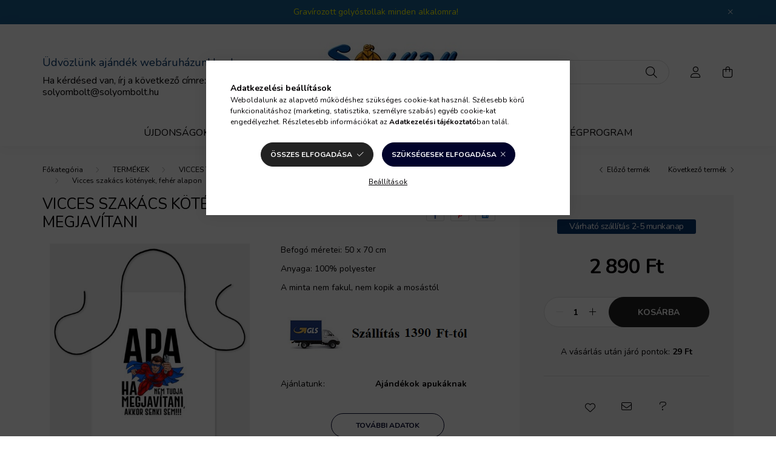

--- FILE ---
content_type: text/css
request_url: https://solyombolt.hu/temp/shop_4548_c6a6b67059fc5a2ea7eb2faaa87317af.css?mod_time=1768907657
body_size: 69751
content:
@charset "UTF-8";.ac_results {padding:0px;border:1px solid #A8A8A8;  border-top:0;background-color:#fff;overflow:hidden;z-index:99999;  box-sizing:border-box;}.ac_results ul {width:100%;list-style-position:outside;list-style:none;padding:0;margin:0;}.ac_results li {margin:0px;padding:5px;cursor:pointer;display:block;font:menu;font-size:10px;text-align:left;overflow:hidden;  position:relative;}.ac_results2 li {  position:relative;}.ac_loading {      background:url('../!common_packages/jquery/plugins/autocomplete/loading.gif') right 2px center no-repeat white;}.ac_odd {background-color:#F4F4F4;}.ac_over {background-color:#E5E5E5;}.ac_pic {  width:50px;  height:50px;  padding:5px;  box-sizing:border-box;  position:absolute;}.ac_pic img{  width:auto;  height:auto;  max-height:100%;  max-width:100%;  display:block;  margin:0 auto;}.ac_name {  width:100%;  box-sizing:border-box;  line-height:14px;  min-height:40px;  height:auto;  font-size:14px;}.ac_price {  width:84px;  height:50px;  box-sizing:border-box;  padding:5px;  position:absolute;  top:0;  right:0;  line-height:40px;  text-align:right;  font-size:14px;}.search_style_0 .ac_name {  padding:2px 80px 2px 50px;}.search_style_0.no_price .ac_name {  padding:2px 0 2px 50px;}.search_style_0 .ac_pic {  left:0;  top:0;}.search_style_1 .ac_name {  padding:2px 0;}.search_style_2 .ac_name {  padding:2px 0 2px 50px;}.search_style_2 .ac_pic {  left:0;  top:0;}.search_style_3 .ac_name {  padding:2px 50px 2px 0;}.search_style_3 .ac_pic {  right:0;  top:0;}.search_style_4 .ac_name {  padding:2px 0 2px 134px;}.search_style_4.no_price .ac_name {  padding:2px 0 2px 54px;}.search_style_4 .ac_price {  left:50px;}.search_style_4 .ac_pic {  left:0;  top:0;}.search_style_5 .ac_name {  padding:2px 134px 2px 0;}.search_style_5.no_price .ac_name {  padding:2px 50px 2px 0;}.search_style_5 .ac_price {  right:50px;}.search_style_5 .ac_pic {  right:0;  top:0;}.search_style_6 .ac_name {  padding:2px 132px 2px 0;}.search_style_6.no_price .ac_name {  padding:2px 50px 2px 0;}.search_style_6 .ac_price, .search_style_6.no_price .ac_pic {  right:0;}.search_style_6 .ac_pic {  right:80px;  top:0;}.search_style_7 .ac_name {  padding:2px 48px 2px 80px;}.search_style_7.no_price .ac_name {  padding:2px 48px 2px 0;}.search_style_7 .ac_price {  left:0;  text-align:left;}.search_style_7 .ac_pic {  right:0;  top:0;  text-align:right;}.search_style_8 .ac_name {  padding:2px 0px 2px 134px;}.search_style_8.no_price .ac_name {  padding:2px 0 2px 50px;}.search_style_8 .ac_price, .search_style_8.no_price .ac_pic {  left:0;  text-align:left;}.search_style_8 .ac_pic {  left:82px;  top:0;}.ac_results.small_search_box .search_style_0 .ac_name, .ac_results.small_search_box .search_style_4 .ac_name, .ac_results.small_search_box .search_style_5 .ac_name,.ac_results.small_search_box .search_style_6 .ac_name, .ac_results.small_search_box .search_style_7 .ac_name, .ac_results.small_search_box .search_style_8 .ac_name {  padding:5px 0;  overflow:hidden;  min-height:16px;  font-size:13px;  padding:2px 0;}.ac_results.small_search_box .search_style_0 .ac_name, .ac_results.small_search_box .search_style_4 .ac_name, .ac_results.small_search_box .search_style_7 .ac_name,.ac_results.small_search_box .search_style_8 .ac_name {  margin-top:45px;}.ac_results.small_search_box .search_style_5 .ac_name, .ac_results.small_search_box .search_style_6 .ac_name {  margin-bottom:45px;}.ac_results.small_search_box .search_style_5 .ac_pic, .ac_results.small_search_box .search_style_5 .ac_price,.ac_results.small_search_box .search_style_6 .ac_pic, .ac_results.small_search_box .search_style_6 .ac_price {  bottom:0;  top:initial;}.ac_results.small_search_box .search_style_2 .ac_pic {  left:0;  width:50px;}.ac_results.small_search_box .search_style_3 .ac_pic {  right:0;  width:50px;}.ac_results.small_search_box .search_style_4 .ac_pic, .ac_results.small_search_box .search_style_0 .ac_pic {  left:0;  text-align:left;}.ac_results.small_search_box .search_style_4 .ac_price, .ac_results.small_search_box .search_style_0 .ac_price {  right:0;  text-align:right;  left:initial;}.ac_results.small_search_box .search_style_5 .ac_pic {  right:0;  text-align:right;}.ac_results.small_search_box .search_style_5 .ac_price {  right:initial;  left:0;  text-align:left;}.ac_results.small_search_box .search_style_6 .ac_pic {  right:initial;  left:0;  text-align:left;}.ac_results.small_search_box .search_style_6 .ac_price {  right:0;  text-align:right;}.ac_results.small_search_box .search_style_7 .ac_pic {  text-align:right;}.ac_results.small_search_box .search_style_8 .ac_pic {  right:0;  left:initial;  text-align:right;}.ac_results.small_search_box .ac_pic {  width:50%;  text-align:center;  box-sizing:border-box;}.ac_results.small_search_box .ac_price {  width:50%;  font-weight:bold;  font-size:12px;}.ac_results.small_search_box .ac_pic img {  margin:0;  display:inline-block;}.small_search_box .search_style_0.no_price .ac_pic, .small_search_box .search_style_4.no_price .ac_pic, .small_search_box .search_style_8.no_price .ac_pic {  width:50px;  left:0;}.small_search_box .search_style_0.no_price .ac_name, .small_search_box .search_style_4.no_price .ac_name, .small_search_box .search_style_8.no_price .ac_name {  padding:2px 0 2px 50px;  margin-top:0;  min-height:40px;}.small_search_box .search_style_5.no_price .ac_pic, .small_search_box .search_style_6.no_price .ac_pic, .small_search_box .search_style_7.no_price .ac_pic {  width:50px;  right:0;  bottom:initial;  left:initial;  top:0;}.small_search_box .search_style_5.no_price .ac_name, .small_search_box .search_style_6.no_price .ac_name, .small_search_box .search_style_7.no_price .ac_name {  padding:2px 50px 2px 0;  min-height:40px;  margin-top:0;  margin-bottom:0;}:root { --blue:#007bff; --indigo:#6610f2; --purple:#6f42c1; --pink:#e83e8c; --red:#dc3545; --orange:#fd7e14; --yellow:#ffc107; --green:#28a745; --teal:#20c997; --cyan:#17a2b8; --white:#ffffff; --gray:#aaaaaa; --gray-dark:#888888; --primary:#185c8c; --secondary:#01032b; --success:#28a745; --info:#17a2b8; --warning:#ffc107; --danger:#ff6666; --light:#f5f5f5; --dark:#888888; --breakpoint-xxs:0; --breakpoint-xs:440px; --breakpoint-sm:576px; --breakpoint-md:768px; --breakpoint-lg:992px; --breakpoint-xl:1200px; --breakpoint-xxl:1440px; --breakpoint-xxxl:1680px; --font-family-sans-serif:"Nunito", "Helvetica", sans-serif; --font-family-monospace:SFMono-Regular, Menlo, Monaco, Consolas, "Liberation Mono", "Courier New", monospace;}*,*::before,*::after { box-sizing:border-box;}html { font-family:sans-serif; line-height:1.15; -webkit-text-size-adjust:100%; -webkit-tap-highlight-color:rgba(0, 0, 0, 0);}article, aside, figcaption, figure, footer, header, hgroup, main, nav, section { display:block;}body { margin:0; font-family:"Nunito", "Helvetica", sans-serif; font-size:1.4rem; font-weight:400; line-height:1.5; color:#030003; text-align:left; background-color:#ffffff;}[tabindex="-1"]:focus { outline:0 !important;}hr { box-sizing:content-box; height:0; overflow:visible;}h1, h2, h3, h4, h5, h6 { margin-top:0; margin-bottom:0.5rem;}p { margin-top:0; margin-bottom:1rem;}abbr[title],abbr[data-original-title] { text-decoration:underline; text-decoration:underline dotted; cursor:help; border-bottom:0; text-decoration-skip-ink:none;}address { margin-bottom:1rem; font-style:normal; line-height:inherit;}ol,ul,dl { margin-top:0; margin-bottom:1rem;}ol ol,ul ul,ol ul,ul ol { margin-bottom:0;}dt { font-weight:700;}dd { margin-bottom:0.5rem; margin-left:0;}blockquote { margin:0 0 1rem;}b,strong { font-weight:bolder;}small { font-size:80%;}sub,sup { position:relative; font-size:75%; line-height:0; vertical-align:baseline;}sub { bottom:-0.25em;}sup { top:-0.5em;}a { color:#222222; text-decoration:none; background-color:transparent;}a:hover { color:black; text-decoration:underline;}a:not([href]):not([tabindex]) { color:inherit; text-decoration:none;}a:not([href]):not([tabindex]):hover, a:not([href]):not([tabindex]):focus { color:inherit; text-decoration:none;}a:not([href]):not([tabindex]):focus { outline:0;}pre,code,kbd,samp { font-family:SFMono-Regular, Menlo, Monaco, Consolas, "Liberation Mono", "Courier New", monospace; font-size:1em;}pre { margin-top:0; margin-bottom:1rem; overflow:auto;}figure { margin:0 0 1rem;}img { vertical-align:middle; border-style:none;}svg { overflow:hidden; vertical-align:middle;}table { border-collapse:collapse;}caption { padding-top:0.75rem; padding-bottom:0.75rem; color:#000000; text-align:left; caption-side:bottom;}th { text-align:inherit;}label { display:inline-block; margin-bottom:0.8rem;}button { border-radius:0;}button:focus { outline:1px dotted; outline:5px auto -webkit-focus-ring-color;}input,button,select,optgroup,textarea { margin:0; font-family:inherit; font-size:inherit; line-height:inherit;}button,input { overflow:visible;}button,select { text-transform:none;}select { word-wrap:normal;}button,[type=button],[type=reset],[type=submit] { -webkit-appearance:button;}button:not(:disabled),[type=button]:not(:disabled),[type=reset]:not(:disabled),[type=submit]:not(:disabled) { cursor:pointer;}button::-moz-focus-inner,[type=button]::-moz-focus-inner,[type=reset]::-moz-focus-inner,[type=submit]::-moz-focus-inner { padding:0; border-style:none;}input[type=radio],input[type=checkbox] { box-sizing:border-box; padding:0;}input[type=date],input[type=time],input[type=datetime-local],input[type=month] { -webkit-appearance:listbox;}textarea { overflow:auto; resize:vertical;}fieldset { min-width:0; padding:0; margin:0; border:0;}legend { display:block; width:100%; max-width:100%; padding:0; margin-bottom:0.5rem; font-size:1.5rem; line-height:inherit; color:inherit; white-space:normal;}progress { vertical-align:baseline;}[type=number]::-webkit-inner-spin-button,[type=number]::-webkit-outer-spin-button { height:auto;}[type=search] { outline-offset:-2px; -webkit-appearance:none;}[type=search]::-webkit-search-decoration { -webkit-appearance:none;}::-webkit-file-upload-button { font:inherit; -webkit-appearance:button;}output { display:inline-block;}summary { display:list-item; cursor:pointer;}template { display:none;}[hidden] { display:none !important;}h1, h2, h3, h4, h5, h6,.h1, .h2, .h3, .h4, .h5, .h6 { margin-bottom:0.5rem; font-weight:500; line-height:1.2;}h1, .h1 { font-size:3.6rem;}h2, .h2 { font-size:2.4rem;}h3, .h3 { font-size:2rem;}h4, .h4 { font-size:1.8rem;}h5, .h5 { font-size:1.6rem;}h6, .h6 { font-size:1.4rem;}.lead { font-size:1.75rem; font-weight:300;}.display-1 { font-size:9.6rem; font-weight:300; line-height:1.2;}.display-2 { font-size:8rem; font-weight:300; line-height:1.2;}.display-3 { font-size:6.4rem; font-weight:300; line-height:1.2;}.display-4 { font-size:4.8rem; font-weight:300; line-height:1.2;}hr { margin-top:1rem; margin-bottom:1rem; border:0; border-top:1px solid rgba(0, 0, 0, 0.1);}small,.small { font-size:80%; font-weight:400;}mark,.mark { padding:0.2em; background-color:#fcf8e3;}.list-unstyled { padding-left:0; list-style:none;}.list-inline { padding-left:0; list-style:none;}.list-inline-item { display:inline-block;}.list-inline-item:not(:last-child) { margin-right:0.5rem;}.initialism { font-size:90%; text-transform:uppercase;}.blockquote { margin-bottom:1rem; font-size:1.75rem;}.blockquote-footer { display:block; font-size:80%; color:#aaaaaa;}.blockquote-footer::before { content:"— ";}.img-fluid { max-width:100%; height:auto;}.img-thumbnail { padding:0.25rem; background-color:#ffffff; border:1px solid #dddddd; border-radius:2rem; max-width:100%; height:auto;}.figure { display:inline-block;}.figure-img { margin-bottom:0.5rem; line-height:1;}.figure-caption { font-size:90%; color:#aaaaaa;}.container { width:100%; padding-right:20px; padding-left:20px; margin-right:auto; margin-left:auto; max-width:100%;}@media (min-width:440px) { .container {  max-width:100%; }}@media (min-width:576px) { .container {  max-width:100%; }}@media (min-width:768px) { .container {  max-width:758px; }}@media (min-width:992px) { .container {  max-width:982px; }}@media (min-width:1200px) { .container {  max-width:1180px; }}@media (min-width:1440px) { .container {  max-width:1420px; }}@media (min-width:1680px) { .container {  max-width:1660px; }}.container-fluid { width:100%; padding-right:20px; padding-left:20px; margin-right:auto; margin-left:auto;}.row { display:flex; flex-wrap:wrap; margin-right:-20px; margin-left:-20px;}.no-gutters { margin-right:0; margin-left:0;}.no-gutters > .col,.no-gutters > [class*=col-] { padding-right:0; padding-left:0;}.col-xxxl,.col-xxxl-auto, .col-xxxl-12, .col-xxxl-11, .col-xxxl-10, .col-xxxl-9, .col-xxxl-8, .col-xxxl-7, .col-xxxl-6, .col-xxxl-5, .col-xxxl-4, .col-xxxl-3, .col-xxxl-2, .col-xxxl-1, .col-xxl,.col-xxl-auto, .col-xxl-12, .col-xxl-11, .col-xxl-10, .col-xxl-9, .col-xxl-8, .col-xxl-7, .col-xxl-6, .col-xxl-5, .col-xxl-4, .col-xxl-3, .col-xxl-2, .col-xxl-1, .col-xl,.col-xl-auto, .col-xl-12, .col-xl-11, .col-xl-10, .col-xl-9, .col-xl-8, .col-xl-7, .col-xl-6, .col-xl-5, .col-xl-4, .col-xl-3, .col-xl-2, .col-xl-1, .col-lg,.col-lg-auto, .col-lg-12, .col-lg-11, .col-lg-10, .col-lg-9, .col-lg-8, .col-lg-7, .col-lg-6, .col-lg-5, .col-lg-4, .col-lg-3, .col-lg-2, .col-lg-1, .col-md,.col-md-auto, .col-md-12, .col-md-11, .col-md-10, .col-md-9, .col-md-8, .col-md-7, .col-md-6, .col-md-5, .col-md-4, .col-md-3, .col-md-2, .col-md-1, .col-sm,.col-sm-auto, .col-sm-12, .col-sm-11, .col-sm-10, .col-sm-9, .col-sm-8, .col-sm-7, .col-sm-6, .col-sm-5, .col-sm-4, .col-sm-3, .col-sm-2, .col-sm-1, .col-xs,.col-xs-auto, .col-xs-12, .col-xs-11, .col-xs-10, .col-xs-9, .col-xs-8, .col-xs-7, .col-xs-6, .col-xs-5, .col-xs-4, .col-xs-3, .col-xs-2, .col-xs-1, .col,.col-auto, .col-12, .col-11, .col-10, .col-9, .col-8, .col-7, .col-6, .col-5, .col-4, .col-3, .col-2, .col-1 { position:relative; width:100%; padding-right:20px; padding-left:20px;}.col { flex-basis:0; flex-grow:1; max-width:100%;}.col-auto { flex:0 0 auto; width:auto; max-width:100%;}.col-1 { flex:0 0 8.3333333333%; max-width:8.3333333333%;}.col-2 { flex:0 0 16.6666666667%; max-width:16.6666666667%;}.col-3 { flex:0 0 25%; max-width:25%;}.col-4 { flex:0 0 33.3333333333%; max-width:33.3333333333%;}.col-5 { flex:0 0 41.6666666667%; max-width:41.6666666667%;}.col-6 { flex:0 0 50%; max-width:50%;}.col-7 { flex:0 0 58.3333333333%; max-width:58.3333333333%;}.col-8 { flex:0 0 66.6666666667%; max-width:66.6666666667%;}.col-9 { flex:0 0 75%; max-width:75%;}.col-10 { flex:0 0 83.3333333333%; max-width:83.3333333333%;}.col-11 { flex:0 0 91.6666666667%; max-width:91.6666666667%;}.col-12 { flex:0 0 100%; max-width:100%;}.order-first { order:-1;}.order-last { order:13;}.order-0 { order:0;}.order-1 { order:1;}.order-2 { order:2;}.order-3 { order:3;}.order-4 { order:4;}.order-5 { order:5;}.order-6 { order:6;}.order-7 { order:7;}.order-8 { order:8;}.order-9 { order:9;}.order-10 { order:10;}.order-11 { order:11;}.order-12 { order:12;}.offset-1 { margin-left:8.3333333333%;}.offset-2 { margin-left:16.6666666667%;}.offset-3 { margin-left:25%;}.offset-4 { margin-left:33.3333333333%;}.offset-5 { margin-left:41.6666666667%;}.offset-6 { margin-left:50%;}.offset-7 { margin-left:58.3333333333%;}.offset-8 { margin-left:66.6666666667%;}.offset-9 { margin-left:75%;}.offset-10 { margin-left:83.3333333333%;}.offset-11 { margin-left:91.6666666667%;}@media (min-width:440px) { .col-xs {  flex-basis:0;  flex-grow:1;  max-width:100%; } .col-xs-auto {  flex:0 0 auto;  width:auto;  max-width:100%; } .col-xs-1 {  flex:0 0 8.3333333333%;  max-width:8.3333333333%; } .col-xs-2 {  flex:0 0 16.6666666667%;  max-width:16.6666666667%; } .col-xs-3 {  flex:0 0 25%;  max-width:25%; } .col-xs-4 {  flex:0 0 33.3333333333%;  max-width:33.3333333333%; } .col-xs-5 {  flex:0 0 41.6666666667%;  max-width:41.6666666667%; } .col-xs-6 {  flex:0 0 50%;  max-width:50%; } .col-xs-7 {  flex:0 0 58.3333333333%;  max-width:58.3333333333%; } .col-xs-8 {  flex:0 0 66.6666666667%;  max-width:66.6666666667%; } .col-xs-9 {  flex:0 0 75%;  max-width:75%; } .col-xs-10 {  flex:0 0 83.3333333333%;  max-width:83.3333333333%; } .col-xs-11 {  flex:0 0 91.6666666667%;  max-width:91.6666666667%; } .col-xs-12 {  flex:0 0 100%;  max-width:100%; } .order-xs-first {  order:-1; } .order-xs-last {  order:13; } .order-xs-0 {  order:0; } .order-xs-1 {  order:1; } .order-xs-2 {  order:2; } .order-xs-3 {  order:3; } .order-xs-4 {  order:4; } .order-xs-5 {  order:5; } .order-xs-6 {  order:6; } .order-xs-7 {  order:7; } .order-xs-8 {  order:8; } .order-xs-9 {  order:9; } .order-xs-10 {  order:10; } .order-xs-11 {  order:11; } .order-xs-12 {  order:12; } .offset-xs-0 {  margin-left:0; } .offset-xs-1 {  margin-left:8.3333333333%; } .offset-xs-2 {  margin-left:16.6666666667%; } .offset-xs-3 {  margin-left:25%; } .offset-xs-4 {  margin-left:33.3333333333%; } .offset-xs-5 {  margin-left:41.6666666667%; } .offset-xs-6 {  margin-left:50%; } .offset-xs-7 {  margin-left:58.3333333333%; } .offset-xs-8 {  margin-left:66.6666666667%; } .offset-xs-9 {  margin-left:75%; } .offset-xs-10 {  margin-left:83.3333333333%; } .offset-xs-11 {  margin-left:91.6666666667%; }}@media (min-width:576px) { .col-sm {  flex-basis:0;  flex-grow:1;  max-width:100%; } .col-sm-auto {  flex:0 0 auto;  width:auto;  max-width:100%; } .col-sm-1 {  flex:0 0 8.3333333333%;  max-width:8.3333333333%; } .col-sm-2 {  flex:0 0 16.6666666667%;  max-width:16.6666666667%; } .col-sm-3 {  flex:0 0 25%;  max-width:25%; } .col-sm-4 {  flex:0 0 33.3333333333%;  max-width:33.3333333333%; } .col-sm-5 {  flex:0 0 41.6666666667%;  max-width:41.6666666667%; } .col-sm-6 {  flex:0 0 50%;  max-width:50%; } .col-sm-7 {  flex:0 0 58.3333333333%;  max-width:58.3333333333%; } .col-sm-8 {  flex:0 0 66.6666666667%;  max-width:66.6666666667%; } .col-sm-9 {  flex:0 0 75%;  max-width:75%; } .col-sm-10 {  flex:0 0 83.3333333333%;  max-width:83.3333333333%; } .col-sm-11 {  flex:0 0 91.6666666667%;  max-width:91.6666666667%; } .col-sm-12 {  flex:0 0 100%;  max-width:100%; } .order-sm-first {  order:-1; } .order-sm-last {  order:13; } .order-sm-0 {  order:0; } .order-sm-1 {  order:1; } .order-sm-2 {  order:2; } .order-sm-3 {  order:3; } .order-sm-4 {  order:4; } .order-sm-5 {  order:5; } .order-sm-6 {  order:6; } .order-sm-7 {  order:7; } .order-sm-8 {  order:8; } .order-sm-9 {  order:9; } .order-sm-10 {  order:10; } .order-sm-11 {  order:11; } .order-sm-12 {  order:12; } .offset-sm-0 {  margin-left:0; } .offset-sm-1 {  margin-left:8.3333333333%; } .offset-sm-2 {  margin-left:16.6666666667%; } .offset-sm-3 {  margin-left:25%; } .offset-sm-4 {  margin-left:33.3333333333%; } .offset-sm-5 {  margin-left:41.6666666667%; } .offset-sm-6 {  margin-left:50%; } .offset-sm-7 {  margin-left:58.3333333333%; } .offset-sm-8 {  margin-left:66.6666666667%; } .offset-sm-9 {  margin-left:75%; } .offset-sm-10 {  margin-left:83.3333333333%; } .offset-sm-11 {  margin-left:91.6666666667%; }}@media (min-width:768px) { .col-md {  flex-basis:0;  flex-grow:1;  max-width:100%; } .col-md-auto {  flex:0 0 auto;  width:auto;  max-width:100%; } .col-md-1 {  flex:0 0 8.3333333333%;  max-width:8.3333333333%; } .col-md-2 {  flex:0 0 16.6666666667%;  max-width:16.6666666667%; } .col-md-3 {  flex:0 0 25%;  max-width:25%; } .col-md-4 {  flex:0 0 33.3333333333%;  max-width:33.3333333333%; } .col-md-5 {  flex:0 0 41.6666666667%;  max-width:41.6666666667%; } .col-md-6 {  flex:0 0 50%;  max-width:50%; } .col-md-7 {  flex:0 0 58.3333333333%;  max-width:58.3333333333%; } .col-md-8 {  flex:0 0 66.6666666667%;  max-width:66.6666666667%; } .col-md-9 {  flex:0 0 75%;  max-width:75%; } .col-md-10 {  flex:0 0 83.3333333333%;  max-width:83.3333333333%; } .col-md-11 {  flex:0 0 91.6666666667%;  max-width:91.6666666667%; } .col-md-12 {  flex:0 0 100%;  max-width:100%; } .order-md-first {  order:-1; } .order-md-last {  order:13; } .order-md-0 {  order:0; } .order-md-1 {  order:1; } .order-md-2 {  order:2; } .order-md-3 {  order:3; } .order-md-4 {  order:4; } .order-md-5 {  order:5; } .order-md-6 {  order:6; } .order-md-7 {  order:7; } .order-md-8 {  order:8; } .order-md-9 {  order:9; } .order-md-10 {  order:10; } .order-md-11 {  order:11; } .order-md-12 {  order:12; } .offset-md-0 {  margin-left:0; } .offset-md-1 {  margin-left:8.3333333333%; } .offset-md-2 {  margin-left:16.6666666667%; } .offset-md-3 {  margin-left:25%; } .offset-md-4 {  margin-left:33.3333333333%; } .offset-md-5 {  margin-left:41.6666666667%; } .offset-md-6 {  margin-left:50%; } .offset-md-7 {  margin-left:58.3333333333%; } .offset-md-8 {  margin-left:66.6666666667%; } .offset-md-9 {  margin-left:75%; } .offset-md-10 {  margin-left:83.3333333333%; } .offset-md-11 {  margin-left:91.6666666667%; }}@media (min-width:992px) { .col-lg {  flex-basis:0;  flex-grow:1;  max-width:100%; } .col-lg-auto {  flex:0 0 auto;  width:auto;  max-width:100%; } .col-lg-1 {  flex:0 0 8.3333333333%;  max-width:8.3333333333%; } .col-lg-2 {  flex:0 0 16.6666666667%;  max-width:16.6666666667%; } .col-lg-3 {  flex:0 0 25%;  max-width:25%; } .col-lg-4 {  flex:0 0 33.3333333333%;  max-width:33.3333333333%; } .col-lg-5 {  flex:0 0 41.6666666667%;  max-width:41.6666666667%; } .col-lg-6 {  flex:0 0 50%;  max-width:50%; } .col-lg-7 {  flex:0 0 58.3333333333%;  max-width:58.3333333333%; } .col-lg-8 {  flex:0 0 66.6666666667%;  max-width:66.6666666667%; } .col-lg-9 {  flex:0 0 75%;  max-width:75%; } .col-lg-10 {  flex:0 0 83.3333333333%;  max-width:83.3333333333%; } .col-lg-11 {  flex:0 0 91.6666666667%;  max-width:91.6666666667%; } .col-lg-12 {  flex:0 0 100%;  max-width:100%; } .order-lg-first {  order:-1; } .order-lg-last {  order:13; } .order-lg-0 {  order:0; } .order-lg-1 {  order:1; } .order-lg-2 {  order:2; } .order-lg-3 {  order:3; } .order-lg-4 {  order:4; } .order-lg-5 {  order:5; } .order-lg-6 {  order:6; } .order-lg-7 {  order:7; } .order-lg-8 {  order:8; } .order-lg-9 {  order:9; } .order-lg-10 {  order:10; } .order-lg-11 {  order:11; } .order-lg-12 {  order:12; } .offset-lg-0 {  margin-left:0; } .offset-lg-1 {  margin-left:8.3333333333%; } .offset-lg-2 {  margin-left:16.6666666667%; } .offset-lg-3 {  margin-left:25%; } .offset-lg-4 {  margin-left:33.3333333333%; } .offset-lg-5 {  margin-left:41.6666666667%; } .offset-lg-6 {  margin-left:50%; } .offset-lg-7 {  margin-left:58.3333333333%; } .offset-lg-8 {  margin-left:66.6666666667%; } .offset-lg-9 {  margin-left:75%; } .offset-lg-10 {  margin-left:83.3333333333%; } .offset-lg-11 {  margin-left:91.6666666667%; }}@media (min-width:1200px) { .col-xl {  flex-basis:0;  flex-grow:1;  max-width:100%; } .col-xl-auto {  flex:0 0 auto;  width:auto;  max-width:100%; } .col-xl-1 {  flex:0 0 8.3333333333%;  max-width:8.3333333333%; } .col-xl-2 {  flex:0 0 16.6666666667%;  max-width:16.6666666667%; } .col-xl-3 {  flex:0 0 25%;  max-width:25%; } .col-xl-4 {  flex:0 0 33.3333333333%;  max-width:33.3333333333%; } .col-xl-5 {  flex:0 0 41.6666666667%;  max-width:41.6666666667%; } .col-xl-6 {  flex:0 0 50%;  max-width:50%; } .col-xl-7 {  flex:0 0 58.3333333333%;  max-width:58.3333333333%; } .col-xl-8 {  flex:0 0 66.6666666667%;  max-width:66.6666666667%; } .col-xl-9 {  flex:0 0 75%;  max-width:75%; } .col-xl-10 {  flex:0 0 83.3333333333%;  max-width:83.3333333333%; } .col-xl-11 {  flex:0 0 91.6666666667%;  max-width:91.6666666667%; } .col-xl-12 {  flex:0 0 100%;  max-width:100%; } .order-xl-first {  order:-1; } .order-xl-last {  order:13; } .order-xl-0 {  order:0; } .order-xl-1 {  order:1; } .order-xl-2 {  order:2; } .order-xl-3 {  order:3; } .order-xl-4 {  order:4; } .order-xl-5 {  order:5; } .order-xl-6 {  order:6; } .order-xl-7 {  order:7; } .order-xl-8 {  order:8; } .order-xl-9 {  order:9; } .order-xl-10 {  order:10; } .order-xl-11 {  order:11; } .order-xl-12 {  order:12; } .offset-xl-0 {  margin-left:0; } .offset-xl-1 {  margin-left:8.3333333333%; } .offset-xl-2 {  margin-left:16.6666666667%; } .offset-xl-3 {  margin-left:25%; } .offset-xl-4 {  margin-left:33.3333333333%; } .offset-xl-5 {  margin-left:41.6666666667%; } .offset-xl-6 {  margin-left:50%; } .offset-xl-7 {  margin-left:58.3333333333%; } .offset-xl-8 {  margin-left:66.6666666667%; } .offset-xl-9 {  margin-left:75%; } .offset-xl-10 {  margin-left:83.3333333333%; } .offset-xl-11 {  margin-left:91.6666666667%; }}@media (min-width:1440px) { .col-xxl {  flex-basis:0;  flex-grow:1;  max-width:100%; } .col-xxl-auto {  flex:0 0 auto;  width:auto;  max-width:100%; } .col-xxl-1 {  flex:0 0 8.3333333333%;  max-width:8.3333333333%; } .col-xxl-2 {  flex:0 0 16.6666666667%;  max-width:16.6666666667%; } .col-xxl-3 {  flex:0 0 25%;  max-width:25%; } .col-xxl-4 {  flex:0 0 33.3333333333%;  max-width:33.3333333333%; } .col-xxl-5 {  flex:0 0 41.6666666667%;  max-width:41.6666666667%; } .col-xxl-6 {  flex:0 0 50%;  max-width:50%; } .col-xxl-7 {  flex:0 0 58.3333333333%;  max-width:58.3333333333%; } .col-xxl-8 {  flex:0 0 66.6666666667%;  max-width:66.6666666667%; } .col-xxl-9 {  flex:0 0 75%;  max-width:75%; } .col-xxl-10 {  flex:0 0 83.3333333333%;  max-width:83.3333333333%; } .col-xxl-11 {  flex:0 0 91.6666666667%;  max-width:91.6666666667%; } .col-xxl-12 {  flex:0 0 100%;  max-width:100%; } .order-xxl-first {  order:-1; } .order-xxl-last {  order:13; } .order-xxl-0 {  order:0; } .order-xxl-1 {  order:1; } .order-xxl-2 {  order:2; } .order-xxl-3 {  order:3; } .order-xxl-4 {  order:4; } .order-xxl-5 {  order:5; } .order-xxl-6 {  order:6; } .order-xxl-7 {  order:7; } .order-xxl-8 {  order:8; } .order-xxl-9 {  order:9; } .order-xxl-10 {  order:10; } .order-xxl-11 {  order:11; } .order-xxl-12 {  order:12; } .offset-xxl-0 {  margin-left:0; } .offset-xxl-1 {  margin-left:8.3333333333%; } .offset-xxl-2 {  margin-left:16.6666666667%; } .offset-xxl-3 {  margin-left:25%; } .offset-xxl-4 {  margin-left:33.3333333333%; } .offset-xxl-5 {  margin-left:41.6666666667%; } .offset-xxl-6 {  margin-left:50%; } .offset-xxl-7 {  margin-left:58.3333333333%; } .offset-xxl-8 {  margin-left:66.6666666667%; } .offset-xxl-9 {  margin-left:75%; } .offset-xxl-10 {  margin-left:83.3333333333%; } .offset-xxl-11 {  margin-left:91.6666666667%; }}@media (min-width:1680px) { .col-xxxl {  flex-basis:0;  flex-grow:1;  max-width:100%; } .col-xxxl-auto {  flex:0 0 auto;  width:auto;  max-width:100%; } .col-xxxl-1 {  flex:0 0 8.3333333333%;  max-width:8.3333333333%; } .col-xxxl-2 {  flex:0 0 16.6666666667%;  max-width:16.6666666667%; } .col-xxxl-3 {  flex:0 0 25%;  max-width:25%; } .col-xxxl-4 {  flex:0 0 33.3333333333%;  max-width:33.3333333333%; } .col-xxxl-5 {  flex:0 0 41.6666666667%;  max-width:41.6666666667%; } .col-xxxl-6 {  flex:0 0 50%;  max-width:50%; } .col-xxxl-7 {  flex:0 0 58.3333333333%;  max-width:58.3333333333%; } .col-xxxl-8 {  flex:0 0 66.6666666667%;  max-width:66.6666666667%; } .col-xxxl-9 {  flex:0 0 75%;  max-width:75%; } .col-xxxl-10 {  flex:0 0 83.3333333333%;  max-width:83.3333333333%; } .col-xxxl-11 {  flex:0 0 91.6666666667%;  max-width:91.6666666667%; } .col-xxxl-12 {  flex:0 0 100%;  max-width:100%; } .order-xxxl-first {  order:-1; } .order-xxxl-last {  order:13; } .order-xxxl-0 {  order:0; } .order-xxxl-1 {  order:1; } .order-xxxl-2 {  order:2; } .order-xxxl-3 {  order:3; } .order-xxxl-4 {  order:4; } .order-xxxl-5 {  order:5; } .order-xxxl-6 {  order:6; } .order-xxxl-7 {  order:7; } .order-xxxl-8 {  order:8; } .order-xxxl-9 {  order:9; } .order-xxxl-10 {  order:10; } .order-xxxl-11 {  order:11; } .order-xxxl-12 {  order:12; } .offset-xxxl-0 {  margin-left:0; } .offset-xxxl-1 {  margin-left:8.3333333333%; } .offset-xxxl-2 {  margin-left:16.6666666667%; } .offset-xxxl-3 {  margin-left:25%; } .offset-xxxl-4 {  margin-left:33.3333333333%; } .offset-xxxl-5 {  margin-left:41.6666666667%; } .offset-xxxl-6 {  margin-left:50%; } .offset-xxxl-7 {  margin-left:58.3333333333%; } .offset-xxxl-8 {  margin-left:66.6666666667%; } .offset-xxxl-9 {  margin-left:75%; } .offset-xxxl-10 {  margin-left:83.3333333333%; } .offset-xxxl-11 {  margin-left:91.6666666667%; }}.form-control { display:block; width:100%; height:4rem; padding:0.85rem 2rem; font-size:1.4rem; font-weight:400; line-height:1.5; color:#222222; background-color:#ffffff; background-clip:padding-box; border:1px solid #dddddd; border-radius:2rem; transition:color 0.2s ease-in-out, background-color 0.2s ease-in-out, border-color 0.2s ease-in-out;}@media (prefers-reduced-motion:reduce) { .form-control {  transition:none; }}.form-control::-ms-expand { background-color:transparent; border:0;}.form-control:focus { color:#222222; background-color:#ffffff; border-color:#185c8c; outline:0; box-shadow:0 0 0 transparent;}.form-control::placeholder { color:#aaaaaa; opacity:1;}.form-control:disabled, .form-control[readonly] { background-color:#f1f1f1; opacity:1;}select.form-control:focus::-ms-value { color:#222222; background-color:#ffffff;}.form-control-file,.form-control-range { display:block; width:100%;}.col-form-label { padding-top:calc(0.85rem + 1px); padding-bottom:calc(0.85rem + 1px); margin-bottom:0; font-size:inherit; line-height:1.5;}.col-form-label-lg { padding-top:calc(0.5rem + 1px); padding-bottom:calc(0.5rem + 1px); font-size:1.75rem; line-height:1.5;}.col-form-label-sm { padding-top:calc(0.25rem + 1px); padding-bottom:calc(0.25rem + 1px); font-size:1.225rem; line-height:1.5;}.form-control-plaintext { display:block; width:100%; padding-top:0.85rem; padding-bottom:0.85rem; margin-bottom:0; line-height:1.5; color:#030003; background-color:transparent; border:solid transparent; border-width:1px 0;}.form-control-plaintext.form-control-sm, .form-control-plaintext.form-control-lg { padding-right:0; padding-left:0;}.form-control-sm { height:calc(1.5em + 0.5rem + 2px); padding:0.25rem 0.5rem; font-size:1.225rem; line-height:1.5; border-radius:1.5rem;}.form-control-lg { height:calc(1.5em + 1rem + 2px); padding:0.5rem 1rem; font-size:1.75rem; line-height:1.5; border-radius:3rem;}select.form-control[size], select.form-control[multiple] { height:auto;}textarea.form-control { height:auto;}.form-group { margin-bottom:1.5rem;}.form-text { display:block; margin-top:0.25rem;}.form-row { display:flex; flex-wrap:wrap; margin-right:-5px; margin-left:-5px;}.form-row > .col,.form-row > [class*=col-] { padding-right:5px; padding-left:5px;}.form-check { position:relative; display:block; padding-left:1.25rem;}.form-check-input { position:absolute; margin-top:0.3rem; margin-left:-1.25rem;}.form-check-input:disabled ~ .form-check-label { color:#000000;}.form-check-label { margin-bottom:0;}.form-check-inline { display:inline-flex; align-items:center; padding-left:0; margin-right:0.75rem;}.form-check-inline .form-check-input { position:static; margin-top:0; margin-right:0.3125rem; margin-left:0;}.valid-feedback { display:none; width:100%; margin-top:0.25rem; font-size:80%; color:#28a745;}.valid-tooltip { position:absolute; top:100%; z-index:5; display:none; max-width:100%; padding:0.25rem 0.5rem; margin-top:0.1rem; font-size:1.225rem; line-height:1.5; color:#ffffff; background-color:rgba(40, 167, 69, 0.9); border-radius:2rem;}.was-validated .form-control:valid, .form-control.is-valid { border-color:#28a745; padding-right:3.8rem; background-image:url("data:image/svg+xml,%3csvg xmlns='http://www.w3.org/2000/svg' viewBox='0 0 8 8'%3e%3cpath fill='%2328a745' d='M2.3 6.73L.6 4.53c-.4-1.04.46-1.4 1.1-.8l1.1 1.4 3.4-3.8c.6-.63 1.6-.27 1.2.7l-4 4.6c-.43.5-.8.4-1.1.1z'/%3e%3c/svg%3e"); background-repeat:no-repeat; background-position:center right calc(0.375em + 0.425rem); background-size:calc(0.75em + 0.85rem) calc(0.75em + 0.85rem);}.was-validated .form-control:valid:focus, .form-control.is-valid:focus { border-color:#28a745; box-shadow:0 0 0 0.2rem rgba(40, 167, 69, 0.25);}.was-validated .form-control:valid ~ .valid-feedback,.was-validated .form-control:valid ~ .valid-tooltip, .form-control.is-valid ~ .valid-feedback,.form-control.is-valid ~ .valid-tooltip { display:block;}.was-validated textarea.form-control:valid, textarea.form-control.is-valid { padding-right:3.8rem; background-position:top calc(0.375em + 0.425rem) right calc(0.375em + 0.425rem);}.was-validated .custom-select:valid, .custom-select.is-valid { border-color:#28a745; padding-right:calc((1em + 1.7rem) * 3 / 4 + 3rem); background:url("data:image/svg+xml,%3csvg xmlns='http://www.w3.org/2000/svg' viewBox='0 0 4 5'%3e%3cpath fill='%23888888' d='M2 0L0 2h4zm0 5L0 3h4z'/%3e%3c/svg%3e") no-repeat right 2rem center/8px 10px, url("data:image/svg+xml,%3csvg xmlns='http://www.w3.org/2000/svg' viewBox='0 0 8 8'%3e%3cpath fill='%2328a745' d='M2.3 6.73L.6 4.53c-.4-1.04.46-1.4 1.1-.8l1.1 1.4 3.4-3.8c.6-.63 1.6-.27 1.2.7l-4 4.6c-.43.5-.8.4-1.1.1z'/%3e%3c/svg%3e") #ffffff no-repeat center right 3rem/calc(0.75em + 0.85rem) calc(0.75em + 0.85rem);}.was-validated .custom-select:valid:focus, .custom-select.is-valid:focus { border-color:#28a745; box-shadow:0 0 0 0.2rem rgba(40, 167, 69, 0.25);}.was-validated .custom-select:valid ~ .valid-feedback,.was-validated .custom-select:valid ~ .valid-tooltip, .custom-select.is-valid ~ .valid-feedback,.custom-select.is-valid ~ .valid-tooltip { display:block;}.was-validated .form-control-file:valid ~ .valid-feedback,.was-validated .form-control-file:valid ~ .valid-tooltip, .form-control-file.is-valid ~ .valid-feedback,.form-control-file.is-valid ~ .valid-tooltip { display:block;}.was-validated .form-check-input:valid ~ .form-check-label, .form-check-input.is-valid ~ .form-check-label { color:#28a745;}.was-validated .form-check-input:valid ~ .valid-feedback,.was-validated .form-check-input:valid ~ .valid-tooltip, .form-check-input.is-valid ~ .valid-feedback,.form-check-input.is-valid ~ .valid-tooltip { display:block;}.was-validated .custom-control-input:valid ~ .custom-control-label, .custom-control-input.is-valid ~ .custom-control-label { color:#28a745;}.was-validated .custom-control-input:valid ~ .custom-control-label::before, .custom-control-input.is-valid ~ .custom-control-label::before { border-color:#28a745;}.was-validated .custom-control-input:valid ~ .valid-feedback,.was-validated .custom-control-input:valid ~ .valid-tooltip, .custom-control-input.is-valid ~ .valid-feedback,.custom-control-input.is-valid ~ .valid-tooltip { display:block;}.was-validated .custom-control-input:valid:checked ~ .custom-control-label::before, .custom-control-input.is-valid:checked ~ .custom-control-label::before { border-color:#34ce57; background-color:#34ce57;}.was-validated .custom-control-input:valid:focus ~ .custom-control-label::before, .custom-control-input.is-valid:focus ~ .custom-control-label::before { box-shadow:0 0 0 0.2rem rgba(40, 167, 69, 0.25);}.was-validated .custom-control-input:valid:focus:not(:checked) ~ .custom-control-label::before, .custom-control-input.is-valid:focus:not(:checked) ~ .custom-control-label::before { border-color:#28a745;}.was-validated .custom-file-input:valid ~ .custom-file-label, .custom-file-input.is-valid ~ .custom-file-label { border-color:#28a745;}.was-validated .custom-file-input:valid ~ .valid-feedback,.was-validated .custom-file-input:valid ~ .valid-tooltip, .custom-file-input.is-valid ~ .valid-feedback,.custom-file-input.is-valid ~ .valid-tooltip { display:block;}.was-validated .custom-file-input:valid:focus ~ .custom-file-label, .custom-file-input.is-valid:focus ~ .custom-file-label { border-color:#28a745; box-shadow:0 0 0 0.2rem rgba(40, 167, 69, 0.25);}.invalid-feedback { display:none; width:100%; margin-top:0.25rem; font-size:80%; color:#ff6666;}.invalid-tooltip { position:absolute; top:100%; z-index:5; display:none; max-width:100%; padding:0.25rem 0.5rem; margin-top:0.1rem; font-size:1.225rem; line-height:1.5; color:#ffffff; background-color:rgba(255, 102, 102, 0.9); border-radius:2rem;}.was-validated .form-control:invalid, .form-control.is-invalid { border-color:#ff6666; padding-right:3.8rem; background-image:url("data:image/svg+xml,%3csvg xmlns='http://www.w3.org/2000/svg' fill='%23ff6666' viewBox='-2 -2 7 7'%3e%3cpath stroke='%23ff6666' d='M0 0l3 3m0-3L0 3'/%3e%3ccircle r='.5'/%3e%3ccircle cx='3' r='.5'/%3e%3ccircle cy='3' r='.5'/%3e%3ccircle cx='3' cy='3' r='.5'/%3e%3c/svg%3E"); background-repeat:no-repeat; background-position:center right calc(0.375em + 0.425rem); background-size:calc(0.75em + 0.85rem) calc(0.75em + 0.85rem);}.was-validated .form-control:invalid:focus, .form-control.is-invalid:focus { border-color:#ff6666; box-shadow:0 0 0 0.2rem rgba(255, 102, 102, 0.25);}.was-validated .form-control:invalid ~ .invalid-feedback,.was-validated .form-control:invalid ~ .invalid-tooltip, .form-control.is-invalid ~ .invalid-feedback,.form-control.is-invalid ~ .invalid-tooltip { display:block;}.was-validated textarea.form-control:invalid, textarea.form-control.is-invalid { padding-right:3.8rem; background-position:top calc(0.375em + 0.425rem) right calc(0.375em + 0.425rem);}.was-validated .custom-select:invalid, .custom-select.is-invalid { border-color:#ff6666; padding-right:calc((1em + 1.7rem) * 3 / 4 + 3rem); background:url("data:image/svg+xml,%3csvg xmlns='http://www.w3.org/2000/svg' viewBox='0 0 4 5'%3e%3cpath fill='%23888888' d='M2 0L0 2h4zm0 5L0 3h4z'/%3e%3c/svg%3e") no-repeat right 2rem center/8px 10px, url("data:image/svg+xml,%3csvg xmlns='http://www.w3.org/2000/svg' fill='%23ff6666' viewBox='-2 -2 7 7'%3e%3cpath stroke='%23ff6666' d='M0 0l3 3m0-3L0 3'/%3e%3ccircle r='.5'/%3e%3ccircle cx='3' r='.5'/%3e%3ccircle cy='3' r='.5'/%3e%3ccircle cx='3' cy='3' r='.5'/%3e%3c/svg%3E") #ffffff no-repeat center right 3rem/calc(0.75em + 0.85rem) calc(0.75em + 0.85rem);}.was-validated .custom-select:invalid:focus, .custom-select.is-invalid:focus { border-color:#ff6666; box-shadow:0 0 0 0.2rem rgba(255, 102, 102, 0.25);}.was-validated .custom-select:invalid ~ .invalid-feedback,.was-validated .custom-select:invalid ~ .invalid-tooltip, .custom-select.is-invalid ~ .invalid-feedback,.custom-select.is-invalid ~ .invalid-tooltip { display:block;}.was-validated .form-control-file:invalid ~ .invalid-feedback,.was-validated .form-control-file:invalid ~ .invalid-tooltip, .form-control-file.is-invalid ~ .invalid-feedback,.form-control-file.is-invalid ~ .invalid-tooltip { display:block;}.was-validated .form-check-input:invalid ~ .form-check-label, .form-check-input.is-invalid ~ .form-check-label { color:#ff6666;}.was-validated .form-check-input:invalid ~ .invalid-feedback,.was-validated .form-check-input:invalid ~ .invalid-tooltip, .form-check-input.is-invalid ~ .invalid-feedback,.form-check-input.is-invalid ~ .invalid-tooltip { display:block;}.was-validated .custom-control-input:invalid ~ .custom-control-label, .custom-control-input.is-invalid ~ .custom-control-label { color:#ff6666;}.was-validated .custom-control-input:invalid ~ .custom-control-label::before, .custom-control-input.is-invalid ~ .custom-control-label::before { border-color:#ff6666;}.was-validated .custom-control-input:invalid ~ .invalid-feedback,.was-validated .custom-control-input:invalid ~ .invalid-tooltip, .custom-control-input.is-invalid ~ .invalid-feedback,.custom-control-input.is-invalid ~ .invalid-tooltip { display:block;}.was-validated .custom-control-input:invalid:checked ~ .custom-control-label::before, .custom-control-input.is-invalid:checked ~ .custom-control-label::before { border-color:#ff9999; background-color:#ff9999;}.was-validated .custom-control-input:invalid:focus ~ .custom-control-label::before, .custom-control-input.is-invalid:focus ~ .custom-control-label::before { box-shadow:0 0 0 0.2rem rgba(255, 102, 102, 0.25);}.was-validated .custom-control-input:invalid:focus:not(:checked) ~ .custom-control-label::before, .custom-control-input.is-invalid:focus:not(:checked) ~ .custom-control-label::before { border-color:#ff6666;}.was-validated .custom-file-input:invalid ~ .custom-file-label, .custom-file-input.is-invalid ~ .custom-file-label { border-color:#ff6666;}.was-validated .custom-file-input:invalid ~ .invalid-feedback,.was-validated .custom-file-input:invalid ~ .invalid-tooltip, .custom-file-input.is-invalid ~ .invalid-feedback,.custom-file-input.is-invalid ~ .invalid-tooltip { display:block;}.was-validated .custom-file-input:invalid:focus ~ .custom-file-label, .custom-file-input.is-invalid:focus ~ .custom-file-label { border-color:#ff6666; box-shadow:0 0 0 0.2rem rgba(255, 102, 102, 0.25);}.form-inline { display:flex; flex-flow:row wrap; align-items:center;}.form-inline .form-check { width:100%;}@media (min-width:576px) { .form-inline label {  display:flex;  align-items:center;  justify-content:center;  margin-bottom:0; } .form-inline .form-group {  display:flex;  flex:0 0 auto;  flex-flow:row wrap;  align-items:center;  margin-bottom:0; } .form-inline .form-control {  display:inline-block;  width:auto;  vertical-align:middle; } .form-inline .form-control-plaintext {  display:inline-block; } .form-inline .input-group,.form-inline .custom-select {  width:auto; } .form-inline .form-check {  display:flex;  align-items:center;  justify-content:center;  width:auto;  padding-left:0; } .form-inline .form-check-input {  position:relative;  flex-shrink:0;  margin-top:0;  margin-right:0.25rem;  margin-left:0; } .form-inline .custom-control {  align-items:center;  justify-content:center; } .form-inline .custom-control-label {  margin-bottom:0; }}.btn { display:inline-block; font-weight:700; color:#030003; text-align:center; vertical-align:middle; user-select:none; background-color:transparent; border:1px solid transparent; padding:1rem 1.5rem; font-size:1.2rem; line-height:1.5; border-radius:2rem; transition:color 0.2s, background-color 0.2s, border-color 0.2s;}@media (prefers-reduced-motion:reduce) { .btn {  transition:none; }}.btn:hover { color:#030003; text-decoration:none;}.btn:focus, .btn.focus { outline:0; box-shadow:0 0 0 transparent;}.btn.disabled, .btn:disabled { opacity:0.35;}a.btn.disabled,fieldset:disabled a.btn { pointer-events:none;}.btn-primary { color:#ffffff; background-color:#185c8c; border-color:#185c8c;}.btn-primary:hover { color:#ffffff; background-color:#12476b; border-color:#113f60;}.btn-primary:focus, .btn-primary.focus { box-shadow:0 0 0 0.2rem rgba(59, 116, 157, 0.5);}.btn-primary.disabled, .btn-primary:disabled { color:#ffffff; background-color:#185c8c; border-color:#185c8c;}.btn-primary:not(:disabled):not(.disabled):active, .btn-primary:not(:disabled):not(.disabled).active, .show > .btn-primary.dropdown-toggle { color:#ffffff; background-color:#113f60; border-color:#0f3856;}.btn-primary:not(:disabled):not(.disabled):active:focus, .btn-primary:not(:disabled):not(.disabled).active:focus, .show > .btn-primary.dropdown-toggle:focus { box-shadow:0 0 0 0.2rem rgba(59, 116, 157, 0.5);}.btn-secondary { color:#ffffff; background-color:#01032b; border-color:#01032b;}.btn-secondary:hover { color:#ffffff; background-color:#000006; border-color:black;}.btn-secondary:focus, .btn-secondary.focus { box-shadow:0 0 0 0.2rem rgba(39, 41, 75, 0.5);}.btn-secondary.disabled, .btn-secondary:disabled { color:#ffffff; background-color:#01032b; border-color:#01032b;}.btn-secondary:not(:disabled):not(.disabled):active, .btn-secondary:not(:disabled):not(.disabled).active, .show > .btn-secondary.dropdown-toggle { color:#ffffff; background-color:black; border-color:black;}.btn-secondary:not(:disabled):not(.disabled):active:focus, .btn-secondary:not(:disabled):not(.disabled).active:focus, .show > .btn-secondary.dropdown-toggle:focus { box-shadow:0 0 0 0.2rem rgba(39, 41, 75, 0.5);}.btn-success { color:#ffffff; background-color:#28a745; border-color:#28a745;}.btn-success:hover { color:#ffffff; background-color:#218838; border-color:#1e7e34;}.btn-success:focus, .btn-success.focus { box-shadow:0 0 0 0.2rem rgba(72, 180, 97, 0.5);}.btn-success.disabled, .btn-success:disabled { color:#ffffff; background-color:#28a745; border-color:#28a745;}.btn-success:not(:disabled):not(.disabled):active, .btn-success:not(:disabled):not(.disabled).active, .show > .btn-success.dropdown-toggle { color:#ffffff; background-color:#1e7e34; border-color:#1c7430;}.btn-success:not(:disabled):not(.disabled):active:focus, .btn-success:not(:disabled):not(.disabled).active:focus, .show > .btn-success.dropdown-toggle:focus { box-shadow:0 0 0 0.2rem rgba(72, 180, 97, 0.5);}.btn-info { color:#ffffff; background-color:#17a2b8; border-color:#17a2b8;}.btn-info:hover { color:#ffffff; background-color:#138496; border-color:#117a8b;}.btn-info:focus, .btn-info.focus { box-shadow:0 0 0 0.2rem rgba(58, 176, 195, 0.5);}.btn-info.disabled, .btn-info:disabled { color:#ffffff; background-color:#17a2b8; border-color:#17a2b8;}.btn-info:not(:disabled):not(.disabled):active, .btn-info:not(:disabled):not(.disabled).active, .show > .btn-info.dropdown-toggle { color:#ffffff; background-color:#117a8b; border-color:#10707f;}.btn-info:not(:disabled):not(.disabled):active:focus, .btn-info:not(:disabled):not(.disabled).active:focus, .show > .btn-info.dropdown-toggle:focus { box-shadow:0 0 0 0.2rem rgba(58, 176, 195, 0.5);}.btn-warning { color:#ffffff; background-color:#ffc107; border-color:#ffc107;}.btn-warning:hover { color:#ffffff; background-color:#e0a800; border-color:#d39e00;}.btn-warning:focus, .btn-warning.focus { box-shadow:0 0 0 0.2rem rgba(255, 202, 44, 0.5);}.btn-warning.disabled, .btn-warning:disabled { color:#ffffff; background-color:#ffc107; border-color:#ffc107;}.btn-warning:not(:disabled):not(.disabled):active, .btn-warning:not(:disabled):not(.disabled).active, .show > .btn-warning.dropdown-toggle { color:#ffffff; background-color:#d39e00; border-color:#c69500;}.btn-warning:not(:disabled):not(.disabled):active:focus, .btn-warning:not(:disabled):not(.disabled).active:focus, .show > .btn-warning.dropdown-toggle:focus { box-shadow:0 0 0 0.2rem rgba(255, 202, 44, 0.5);}.btn-danger { color:#ffffff; background-color:#ff6666; border-color:#ff6666;}.btn-danger:hover { color:#ffffff; background-color:#ff4040; border-color:#ff3333;}.btn-danger:focus, .btn-danger.focus { box-shadow:0 0 0 0.2rem rgba(255, 125, 125, 0.5);}.btn-danger.disabled, .btn-danger:disabled { color:#ffffff; background-color:#ff6666; border-color:#ff6666;}.btn-danger:not(:disabled):not(.disabled):active, .btn-danger:not(:disabled):not(.disabled).active, .show > .btn-danger.dropdown-toggle { color:#ffffff; background-color:#ff3333; border-color:#ff2626;}.btn-danger:not(:disabled):not(.disabled):active:focus, .btn-danger:not(:disabled):not(.disabled).active:focus, .show > .btn-danger.dropdown-toggle:focus { box-shadow:0 0 0 0.2rem rgba(255, 125, 125, 0.5);}.btn-light { color:#333333; background-color:#f5f5f5; border-color:#f5f5f5;}.btn-light:hover { color:#333333; background-color:#e2e2e2; border-color:gainsboro;}.btn-light:focus, .btn-light.focus { box-shadow:0 0 0 0.2rem rgba(216, 216, 216, 0.5);}.btn-light.disabled, .btn-light:disabled { color:#333333; background-color:#f5f5f5; border-color:#f5f5f5;}.btn-light:not(:disabled):not(.disabled):active, .btn-light:not(:disabled):not(.disabled).active, .show > .btn-light.dropdown-toggle { color:#ffffff; background-color:gainsboro; border-color:#d5d5d5;}.btn-light:not(:disabled):not(.disabled):active:focus, .btn-light:not(:disabled):not(.disabled).active:focus, .show > .btn-light.dropdown-toggle:focus { box-shadow:0 0 0 0.2rem rgba(216, 216, 216, 0.5);}.btn-dark { color:#ffffff; background-color:#888888; border-color:#888888;}.btn-dark:hover { color:#ffffff; background-color:#757575; border-color:#6f6f6f;}.btn-dark:focus, .btn-dark.focus { box-shadow:0 0 0 0.2rem rgba(154, 154, 154, 0.5);}.btn-dark.disabled, .btn-dark:disabled { color:#ffffff; background-color:#888888; border-color:#888888;}.btn-dark:not(:disabled):not(.disabled):active, .btn-dark:not(:disabled):not(.disabled).active, .show > .btn-dark.dropdown-toggle { color:#ffffff; background-color:#6f6f6f; border-color:#686868;}.btn-dark:not(:disabled):not(.disabled):active:focus, .btn-dark:not(:disabled):not(.disabled).active:focus, .show > .btn-dark.dropdown-toggle:focus { box-shadow:0 0 0 0.2rem rgba(154, 154, 154, 0.5);}.btn-outline-primary { color:#185c8c; border-color:#185c8c;}.btn-outline-primary:hover { color:#ffffff; background-color:#185c8c; border-color:#185c8c;}.btn-outline-primary:focus, .btn-outline-primary.focus { box-shadow:0 0 0 0.2rem rgba(24, 92, 140, 0.5);}.btn-outline-primary.disabled, .btn-outline-primary:disabled { color:#185c8c; background-color:transparent;}.btn-outline-primary:not(:disabled):not(.disabled):active, .btn-outline-primary:not(:disabled):not(.disabled).active, .show > .btn-outline-primary.dropdown-toggle { color:#ffffff; background-color:#185c8c; border-color:#185c8c;}.btn-outline-primary:not(:disabled):not(.disabled):active:focus, .btn-outline-primary:not(:disabled):not(.disabled).active:focus, .show > .btn-outline-primary.dropdown-toggle:focus { box-shadow:0 0 0 0.2rem rgba(24, 92, 140, 0.5);}.btn-outline-secondary { color:#01032b; border-color:#01032b;}.btn-outline-secondary:hover { color:#ffffff; background-color:#01032b; border-color:#01032b;}.btn-outline-secondary:focus, .btn-outline-secondary.focus { box-shadow:0 0 0 0.2rem rgba(1, 3, 43, 0.5);}.btn-outline-secondary.disabled, .btn-outline-secondary:disabled { color:#01032b; background-color:transparent;}.btn-outline-secondary:not(:disabled):not(.disabled):active, .btn-outline-secondary:not(:disabled):not(.disabled).active, .show > .btn-outline-secondary.dropdown-toggle { color:#ffffff; background-color:#01032b; border-color:#01032b;}.btn-outline-secondary:not(:disabled):not(.disabled):active:focus, .btn-outline-secondary:not(:disabled):not(.disabled).active:focus, .show > .btn-outline-secondary.dropdown-toggle:focus { box-shadow:0 0 0 0.2rem rgba(1, 3, 43, 0.5);}.btn-outline-success { color:#28a745; border-color:#28a745;}.btn-outline-success:hover { color:#ffffff; background-color:#28a745; border-color:#28a745;}.btn-outline-success:focus, .btn-outline-success.focus { box-shadow:0 0 0 0.2rem rgba(40, 167, 69, 0.5);}.btn-outline-success.disabled, .btn-outline-success:disabled { color:#28a745; background-color:transparent;}.btn-outline-success:not(:disabled):not(.disabled):active, .btn-outline-success:not(:disabled):not(.disabled).active, .show > .btn-outline-success.dropdown-toggle { color:#ffffff; background-color:#28a745; border-color:#28a745;}.btn-outline-success:not(:disabled):not(.disabled):active:focus, .btn-outline-success:not(:disabled):not(.disabled).active:focus, .show > .btn-outline-success.dropdown-toggle:focus { box-shadow:0 0 0 0.2rem rgba(40, 167, 69, 0.5);}.btn-outline-info { color:#17a2b8; border-color:#17a2b8;}.btn-outline-info:hover { color:#ffffff; background-color:#17a2b8; border-color:#17a2b8;}.btn-outline-info:focus, .btn-outline-info.focus { box-shadow:0 0 0 0.2rem rgba(23, 162, 184, 0.5);}.btn-outline-info.disabled, .btn-outline-info:disabled { color:#17a2b8; background-color:transparent;}.btn-outline-info:not(:disabled):not(.disabled):active, .btn-outline-info:not(:disabled):not(.disabled).active, .show > .btn-outline-info.dropdown-toggle { color:#ffffff; background-color:#17a2b8; border-color:#17a2b8;}.btn-outline-info:not(:disabled):not(.disabled):active:focus, .btn-outline-info:not(:disabled):not(.disabled).active:focus, .show > .btn-outline-info.dropdown-toggle:focus { box-shadow:0 0 0 0.2rem rgba(23, 162, 184, 0.5);}.btn-outline-warning { color:#ffc107; border-color:#ffc107;}.btn-outline-warning:hover { color:#ffffff; background-color:#ffc107; border-color:#ffc107;}.btn-outline-warning:focus, .btn-outline-warning.focus { box-shadow:0 0 0 0.2rem rgba(255, 193, 7, 0.5);}.btn-outline-warning.disabled, .btn-outline-warning:disabled { color:#ffc107; background-color:transparent;}.btn-outline-warning:not(:disabled):not(.disabled):active, .btn-outline-warning:not(:disabled):not(.disabled).active, .show > .btn-outline-warning.dropdown-toggle { color:#ffffff; background-color:#ffc107; border-color:#ffc107;}.btn-outline-warning:not(:disabled):not(.disabled):active:focus, .btn-outline-warning:not(:disabled):not(.disabled).active:focus, .show > .btn-outline-warning.dropdown-toggle:focus { box-shadow:0 0 0 0.2rem rgba(255, 193, 7, 0.5);}.btn-outline-danger { color:#ff6666; border-color:#ff6666;}.btn-outline-danger:hover { color:#ffffff; background-color:#ff6666; border-color:#ff6666;}.btn-outline-danger:focus, .btn-outline-danger.focus { box-shadow:0 0 0 0.2rem rgba(255, 102, 102, 0.5);}.btn-outline-danger.disabled, .btn-outline-danger:disabled { color:#ff6666; background-color:transparent;}.btn-outline-danger:not(:disabled):not(.disabled):active, .btn-outline-danger:not(:disabled):not(.disabled).active, .show > .btn-outline-danger.dropdown-toggle { color:#ffffff; background-color:#ff6666; border-color:#ff6666;}.btn-outline-danger:not(:disabled):not(.disabled):active:focus, .btn-outline-danger:not(:disabled):not(.disabled).active:focus, .show > .btn-outline-danger.dropdown-toggle:focus { box-shadow:0 0 0 0.2rem rgba(255, 102, 102, 0.5);}.btn-outline-light { color:#f5f5f5; border-color:#f5f5f5;}.btn-outline-light:hover { color:#333333; background-color:#f5f5f5; border-color:#f5f5f5;}.btn-outline-light:focus, .btn-outline-light.focus { box-shadow:0 0 0 0.2rem rgba(245, 245, 245, 0.5);}.btn-outline-light.disabled, .btn-outline-light:disabled { color:#f5f5f5; background-color:transparent;}.btn-outline-light:not(:disabled):not(.disabled):active, .btn-outline-light:not(:disabled):not(.disabled).active, .show > .btn-outline-light.dropdown-toggle { color:#333333; background-color:#f5f5f5; border-color:#f5f5f5;}.btn-outline-light:not(:disabled):not(.disabled):active:focus, .btn-outline-light:not(:disabled):not(.disabled).active:focus, .show > .btn-outline-light.dropdown-toggle:focus { box-shadow:0 0 0 0.2rem rgba(245, 245, 245, 0.5);}.btn-outline-dark { color:#888888; border-color:#888888;}.btn-outline-dark:hover { color:#ffffff; background-color:#888888; border-color:#888888;}.btn-outline-dark:focus, .btn-outline-dark.focus { box-shadow:0 0 0 0.2rem rgba(136, 136, 136, 0.5);}.btn-outline-dark.disabled, .btn-outline-dark:disabled { color:#888888; background-color:transparent;}.btn-outline-dark:not(:disabled):not(.disabled):active, .btn-outline-dark:not(:disabled):not(.disabled).active, .show > .btn-outline-dark.dropdown-toggle { color:#ffffff; background-color:#888888; border-color:#888888;}.btn-outline-dark:not(:disabled):not(.disabled):active:focus, .btn-outline-dark:not(:disabled):not(.disabled).active:focus, .show > .btn-outline-dark.dropdown-toggle:focus { box-shadow:0 0 0 0.2rem rgba(136, 136, 136, 0.5);}.btn-link { font-weight:400; color:#222222; text-decoration:none;}.btn-link:hover { color:black; text-decoration:underline;}.btn-link:focus, .btn-link.focus { text-decoration:underline; box-shadow:none;}.btn-link:disabled, .btn-link.disabled { color:#aaaaaa; pointer-events:none;}.btn-lg, .btn-group-lg > .btn { padding:1.55rem 3.1rem; font-size:1.8rem; line-height:1.5; border-radius:3rem;}.btn-sm, .btn-group-sm > .btn { padding:0.5rem 1.7rem; font-size:1.2rem; line-height:1.5; border-radius:1.5rem;}.btn-block { display:block; width:100%;}.btn-block + .btn-block { margin-top:1rem;}input[type=submit].btn-block,input[type=reset].btn-block,input[type=button].btn-block { width:100%;}.fade { transition:opacity 0.15s linear;}@media (prefers-reduced-motion:reduce) { .fade {  transition:none; }}.fade:not(.show) { opacity:0;}.collapse:not(.show) { display:none;}.collapsing { position:relative; height:0; overflow:hidden; transition:height 0.35s ease;}@media (prefers-reduced-motion:reduce) { .collapsing {  transition:none; }}.dropup,.dropright,.dropdown,.dropleft { position:relative;}.dropdown-toggle { white-space:nowrap;}.dropdown-toggle::after { display:inline-block; margin-left:0.255em; vertical-align:0.15em; content:""; border-top:0.3em solid; border-right:0.3em solid transparent; border-bottom:0; border-left:0.3em solid transparent;}.dropdown-toggle:empty::after { margin-left:0;}.dropdown-menu { position:absolute; top:100%; left:0; z-index:1000; display:none; float:left; min-width:240px; padding:1rem 0; margin:0 0 0; font-size:1.4rem; color:#030003; text-align:left; list-style:none; background-color:#ffffff; background-clip:padding-box; border:0 solid rgba(0, 0, 0, 0.15); border-radius:0;}.dropdown-menu-left { right:auto; left:0;}.dropdown-menu-right { right:0; left:auto;}@media (min-width:440px) { .dropdown-menu-xs-left {  right:auto;  left:0; } .dropdown-menu-xs-right {  right:0;  left:auto; }}@media (min-width:576px) { .dropdown-menu-sm-left {  right:auto;  left:0; } .dropdown-menu-sm-right {  right:0;  left:auto; }}@media (min-width:768px) { .dropdown-menu-md-left {  right:auto;  left:0; } .dropdown-menu-md-right {  right:0;  left:auto; }}@media (min-width:992px) { .dropdown-menu-lg-left {  right:auto;  left:0; } .dropdown-menu-lg-right {  right:0;  left:auto; }}@media (min-width:1200px) { .dropdown-menu-xl-left {  right:auto;  left:0; } .dropdown-menu-xl-right {  right:0;  left:auto; }}@media (min-width:1440px) { .dropdown-menu-xxl-left {  right:auto;  left:0; } .dropdown-menu-xxl-right {  right:0;  left:auto; }}@media (min-width:1680px) { .dropdown-menu-xxxl-left {  right:auto;  left:0; } .dropdown-menu-xxxl-right {  right:0;  left:auto; }}.dropup .dropdown-menu { top:auto; bottom:100%; margin-top:0; margin-bottom:0;}.dropup .dropdown-toggle::after { display:inline-block; margin-left:0.255em; vertical-align:0.15em; content:""; border-top:0; border-right:0.3em solid transparent; border-bottom:0.3em solid; border-left:0.3em solid transparent;}.dropup .dropdown-toggle:empty::after { margin-left:0;}.dropright .dropdown-menu { top:0; right:auto; left:100%; margin-top:0; margin-left:0;}.dropright .dropdown-toggle::after { display:inline-block; margin-left:0.255em; vertical-align:0.15em; content:""; border-top:0.3em solid transparent; border-right:0; border-bottom:0.3em solid transparent; border-left:0.3em solid;}.dropright .dropdown-toggle:empty::after { margin-left:0;}.dropright .dropdown-toggle::after { vertical-align:0;}.dropleft .dropdown-menu { top:0; right:100%; left:auto; margin-top:0; margin-right:0;}.dropleft .dropdown-toggle::after { display:inline-block; margin-left:0.255em; vertical-align:0.15em; content:"";}.dropleft .dropdown-toggle::after { display:none;}.dropleft .dropdown-toggle::before { display:inline-block; margin-right:0.255em; vertical-align:0.15em; content:""; border-top:0.3em solid transparent; border-right:0.3em solid; border-bottom:0.3em solid transparent;}.dropleft .dropdown-toggle:empty::after { margin-left:0;}.dropleft .dropdown-toggle::before { vertical-align:0;}.dropdown-menu[x-placement^=top], .dropdown-menu[x-placement^=right], .dropdown-menu[x-placement^=bottom], .dropdown-menu[x-placement^=left] { right:auto; bottom:auto;}.dropdown-divider { height:0; margin:0.5rem 0; overflow:hidden; border-top:1px solid #f1f1f1;}.dropdown-item { display:block; width:100%; padding:1rem 1.8rem; clear:both; font-weight:400; color:#333333; text-align:inherit; white-space:nowrap; background-color:transparent; border:0;}.dropdown-item:hover, .dropdown-item:focus { color:#262626; text-decoration:none; background-color:#f5f5f5;}.dropdown-item.active, .dropdown-item:active { color:#ffffff; text-decoration:none; background-color:#185c8c;}.dropdown-item.disabled, .dropdown-item:disabled { color:#aaaaaa; pointer-events:none; background-color:transparent;}.dropdown-menu.show { display:block;}.dropdown-header { display:block; padding:1rem 1.8rem; margin-bottom:0; font-size:1.225rem; color:#aaaaaa; white-space:nowrap;}.dropdown-item-text { display:block; padding:1rem 1.8rem; color:#333333;}.btn-group,.btn-group-vertical { position:relative; display:inline-flex; vertical-align:middle;}.btn-group > .btn,.btn-group-vertical > .btn { position:relative; flex:1 1 auto;}.btn-group > .btn:hover,.btn-group-vertical > .btn:hover { z-index:1;}.btn-group > .btn:focus, .btn-group > .btn:active, .btn-group > .btn.active,.btn-group-vertical > .btn:focus,.btn-group-vertical > .btn:active,.btn-group-vertical > .btn.active { z-index:1;}.btn-toolbar { display:flex; flex-wrap:wrap; justify-content:flex-start;}.btn-toolbar .input-group { width:auto;}.btn-group > .btn:not(:first-child),.btn-group > .btn-group:not(:first-child) { margin-left:-1px;}.btn-group > .btn:not(:last-child):not(.dropdown-toggle),.btn-group > .btn-group:not(:last-child) > .btn { border-top-right-radius:0; border-bottom-right-radius:0;}.btn-group > .btn:not(:first-child),.btn-group > .btn-group:not(:first-child) > .btn { border-top-left-radius:0; border-bottom-left-radius:0;}.dropdown-toggle-split { padding-right:1.125rem; padding-left:1.125rem;}.dropdown-toggle-split::after, .dropup .dropdown-toggle-split::after, .dropright .dropdown-toggle-split::after { margin-left:0;}.dropleft .dropdown-toggle-split::before { margin-right:0;}.btn-sm + .dropdown-toggle-split, .btn-group-sm > .btn + .dropdown-toggle-split { padding-right:1.275rem; padding-left:1.275rem;}.btn-lg + .dropdown-toggle-split, .btn-group-lg > .btn + .dropdown-toggle-split { padding-right:2.325rem; padding-left:2.325rem;}.btn-group-vertical { flex-direction:column; align-items:flex-start; justify-content:center;}.btn-group-vertical > .btn,.btn-group-vertical > .btn-group { width:100%;}.btn-group-vertical > .btn:not(:first-child),.btn-group-vertical > .btn-group:not(:first-child) { margin-top:-1px;}.btn-group-vertical > .btn:not(:last-child):not(.dropdown-toggle),.btn-group-vertical > .btn-group:not(:last-child) > .btn { border-bottom-right-radius:0; border-bottom-left-radius:0;}.btn-group-vertical > .btn:not(:first-child),.btn-group-vertical > .btn-group:not(:first-child) > .btn { border-top-left-radius:0; border-top-right-radius:0;}.btn-group-toggle > .btn,.btn-group-toggle > .btn-group > .btn { margin-bottom:0;}.btn-group-toggle > .btn input[type=radio],.btn-group-toggle > .btn input[type=checkbox],.btn-group-toggle > .btn-group > .btn input[type=radio],.btn-group-toggle > .btn-group > .btn input[type=checkbox] { position:absolute; clip:rect(0, 0, 0, 0); pointer-events:none;}.input-group { position:relative; display:flex; flex-wrap:wrap; align-items:stretch; width:100%;}.input-group > .form-control,.input-group > .form-control-plaintext,.input-group > .custom-select,.input-group > .custom-file { position:relative; flex:1 1 auto; width:1%; margin-bottom:0;}.input-group > .form-control + .form-control,.input-group > .form-control + .custom-select,.input-group > .form-control + .custom-file,.input-group > .form-control-plaintext + .form-control,.input-group > .form-control-plaintext + .custom-select,.input-group > .form-control-plaintext + .custom-file,.input-group > .custom-select + .form-control,.input-group > .custom-select + .custom-select,.input-group > .custom-select + .custom-file,.input-group > .custom-file + .form-control,.input-group > .custom-file + .custom-select,.input-group > .custom-file + .custom-file { margin-left:-1px;}.input-group > .form-control:focus,.input-group > .custom-select:focus,.input-group > .custom-file .custom-file-input:focus ~ .custom-file-label { z-index:3;}.input-group > .custom-file .custom-file-input:focus { z-index:4;}.input-group > .form-control:not(:last-child),.input-group > .custom-select:not(:last-child) { border-top-right-radius:0; border-bottom-right-radius:0;}.input-group > .form-control:not(:first-child),.input-group > .custom-select:not(:first-child) { border-top-left-radius:0; border-bottom-left-radius:0;}.input-group > .custom-file { display:flex; align-items:center;}.input-group > .custom-file:not(:last-child) .custom-file-label, .input-group > .custom-file:not(:last-child) .custom-file-label::after { border-top-right-radius:0; border-bottom-right-radius:0;}.input-group > .custom-file:not(:first-child) .custom-file-label { border-top-left-radius:0; border-bottom-left-radius:0;}.input-group-prepend,.input-group-append { display:flex;}.input-group-prepend .btn,.input-group-append .btn { position:relative; z-index:2;}.input-group-prepend .btn:focus,.input-group-append .btn:focus { z-index:3;}.input-group-prepend .btn + .btn,.input-group-prepend .btn + .input-group-text,.input-group-prepend .input-group-text + .input-group-text,.input-group-prepend .input-group-text + .btn,.input-group-append .btn + .btn,.input-group-append .btn + .input-group-text,.input-group-append .input-group-text + .input-group-text,.input-group-append .input-group-text + .btn { margin-left:-1px;}.input-group-prepend { margin-right:-1px;}.input-group-append { margin-left:-1px;}.input-group-text { display:flex; align-items:center; padding:0.85rem 2rem; margin-bottom:0; font-size:1.4rem; font-weight:400; line-height:1.5; color:#222222; text-align:center; white-space:nowrap; background-color:#f1f1f1; border:1px solid #dddddd; border-radius:2rem;}.input-group-text input[type=radio],.input-group-text input[type=checkbox] { margin-top:0;}.input-group-lg > .form-control:not(textarea),.input-group-lg > .custom-select { height:calc(1.5em + 1rem + 2px);}.input-group-lg > .form-control,.input-group-lg > .custom-select,.input-group-lg > .input-group-prepend > .input-group-text,.input-group-lg > .input-group-append > .input-group-text,.input-group-lg > .input-group-prepend > .btn,.input-group-lg > .input-group-append > .btn { padding:0.5rem 1rem; font-size:1.75rem; line-height:1.5; border-radius:3rem;}.input-group-sm > .form-control:not(textarea),.input-group-sm > .custom-select { height:calc(1.5em + 0.5rem + 2px);}.input-group-sm > .form-control,.input-group-sm > .custom-select,.input-group-sm > .input-group-prepend > .input-group-text,.input-group-sm > .input-group-append > .input-group-text,.input-group-sm > .input-group-prepend > .btn,.input-group-sm > .input-group-append > .btn { padding:0.25rem 0.5rem; font-size:1.225rem; line-height:1.5; border-radius:1.5rem;}.input-group-lg > .custom-select,.input-group-sm > .custom-select { padding-right:3rem;}.input-group > .input-group-prepend > .btn,.input-group > .input-group-prepend > .input-group-text,.input-group > .input-group-append:not(:last-child) > .btn,.input-group > .input-group-append:not(:last-child) > .input-group-text,.input-group > .input-group-append:last-child > .btn:not(:last-child):not(.dropdown-toggle),.input-group > .input-group-append:last-child > .input-group-text:not(:last-child) { border-top-right-radius:0; border-bottom-right-radius:0;}.input-group > .input-group-append > .btn,.input-group > .input-group-append > .input-group-text,.input-group > .input-group-prepend:not(:first-child) > .btn,.input-group > .input-group-prepend:not(:first-child) > .input-group-text,.input-group > .input-group-prepend:first-child > .btn:not(:first-child),.input-group > .input-group-prepend:first-child > .input-group-text:not(:first-child) { border-top-left-radius:0; border-bottom-left-radius:0;}.custom-control { position:relative; display:block; min-height:2.1rem; padding-left:2.6rem;}.custom-control-inline { display:inline-flex; margin-right:1rem;}.custom-control-input { position:absolute; z-index:-1; opacity:0;}.custom-control-input:checked ~ .custom-control-label::before { color:#ffffff; border-color:#185c8c; background-color:#185c8c;}.custom-control-input:focus ~ .custom-control-label::before { box-shadow:0 0 0 transparent;}.custom-control-input:focus:not(:checked) ~ .custom-control-label::before { border-color:#185c8c;}.custom-control-input:not(:disabled):active ~ .custom-control-label::before { color:#ffffff; background-color:#ffffff; border-color:#185c8c;}.custom-control-input:disabled ~ .custom-control-label { color:#aaaaaa;}.custom-control-input:disabled ~ .custom-control-label::before { background-color:#f1f1f1;}.custom-control-label { position:relative; margin-bottom:0; vertical-align:top;}.custom-control-label::before { position:absolute; top:0.25rem; left:-2.6rem; display:block; width:1.6rem; height:1.6rem; pointer-events:none; content:""; background-color:#ffffff; border:#cccccc solid 1px;}.custom-control-label::after { position:absolute; top:0.25rem; left:-2.6rem; display:block; width:1.6rem; height:1.6rem; content:""; background:no-repeat 50%/50% 50%;}.custom-checkbox .custom-control-label::before { border-radius:0.3rem;}.custom-checkbox .custom-control-input:checked ~ .custom-control-label::after { background-image:url("data:image/svg+xml,%3csvg xmlns='http://www.w3.org/2000/svg' viewBox='0 0 8 8'%3e%3cpath fill='%23ffffff' d='M6.564.75l-3.59 3.612-1.538-1.55L0 4.26 2.974 7.25 8 2.193z'/%3e%3c/svg%3e");}.custom-checkbox .custom-control-input:indeterminate ~ .custom-control-label::before { border-color:#185c8c; background-color:#185c8c;}.custom-checkbox .custom-control-input:indeterminate ~ .custom-control-label::after { background-image:url("data:image/svg+xml,%3csvg xmlns='http://www.w3.org/2000/svg' viewBox='0 0 4 4'%3e%3cpath stroke='%23ffffff' d='M0 2h4'/%3e%3c/svg%3e");}.custom-checkbox .custom-control-input:disabled:checked ~ .custom-control-label::before { background-color:#aaaaaa;}.custom-checkbox .custom-control-input:disabled:indeterminate ~ .custom-control-label::before { background-color:#aaaaaa;}.custom-radio .custom-control-label::before { border-radius:50%;}.custom-radio .custom-control-input:checked ~ .custom-control-label::after { background-image:url("data:image/svg+xml,%3csvg xmlns='http://www.w3.org/2000/svg' viewBox='-4 -4 8 8'%3e%3ccircle r='3' fill='%23ffffff'/%3e%3c/svg%3e");}.custom-radio .custom-control-input:disabled:checked ~ .custom-control-label::before { background-color:#aaaaaa;}.custom-switch { padding-left:3.8rem;}.custom-switch .custom-control-label::before { left:-3.8rem; width:2.8rem; pointer-events:all; border-radius:0.8rem;}.custom-switch .custom-control-label::after { top:calc(0.25rem + 2px); left:calc(-3.8rem + 2px); width:calc(1.6rem - 4px); height:calc(1.6rem - 4px); background-color:#cccccc; border-radius:0.8rem; transition:transform 0.15s ease-in-out, background-color 0.15s ease-in-out, border-color 0.15s ease-in-out, box-shadow 0.15s ease-in-out;}@media (prefers-reduced-motion:reduce) { .custom-switch .custom-control-label::after {  transition:none; }}.custom-switch .custom-control-input:checked ~ .custom-control-label::after { background-color:#ffffff; transform:translateX(1.2rem);}.custom-switch .custom-control-input:disabled:checked ~ .custom-control-label::before { background-color:#aaaaaa;}.custom-select { display:inline-block; width:100%; height:4rem; padding:0.85rem 3rem 0.85rem 2rem; font-size:1.4rem; font-weight:400; line-height:1.5; color:#222222; vertical-align:middle; background:url("data:image/svg+xml,%3csvg xmlns='http://www.w3.org/2000/svg' viewBox='0 0 4 5'%3e%3cpath fill='%23888888' d='M2 0L0 2h4zm0 5L0 3h4z'/%3e%3c/svg%3e") no-repeat right 2rem center/8px 10px; background-color:#ffffff; border:1px solid #dddddd; border-radius:2rem; appearance:none;}.custom-select:focus { border-color:#185c8c; outline:0; box-shadow:0 0 0 0.2rem rgba(24, 92, 140, 0.25);}.custom-select:focus::-ms-value { color:#222222; background-color:#ffffff;}.custom-select[multiple], .custom-select[size]:not([size="1"]) { height:auto; padding-right:2rem; background-image:none;}.custom-select:disabled { color:#aaaaaa; background-color:#f1f1f1;}.custom-select::-ms-expand { display:none;}.custom-select-sm { height:calc(1.5em + 0.5rem + 2px); padding-top:0.25rem; padding-bottom:0.25rem; padding-left:0.5rem; font-size:1.225rem;}.custom-select-lg { height:calc(1.5em + 1rem + 2px); padding-top:0.5rem; padding-bottom:0.5rem; padding-left:1rem; font-size:1.75rem;}.custom-file { position:relative; display:inline-block; width:100%; height:4rem; margin-bottom:0;}.custom-file-input { position:relative; z-index:2; width:100%; height:4rem; margin:0; opacity:0;}.custom-file-input:focus ~ .custom-file-label { border-color:#185c8c; box-shadow:0 0 0 transparent;}.custom-file-input:disabled ~ .custom-file-label { background-color:#f1f1f1;}.custom-file-input:lang(en) ~ .custom-file-label::after { content:"Browse";}.custom-file-input ~ .custom-file-label[data-browse]::after { content:attr(data-browse);}.custom-file-label { position:absolute; top:0; right:0; left:0; z-index:1; height:4rem; padding:0.85rem 2rem; font-weight:400; line-height:1.5; color:#222222; background-color:#ffffff; border:1px solid #dddddd; border-radius:2rem;}.custom-file-label::after { position:absolute; top:0; right:0; bottom:0; z-index:3; display:block; height:3.8rem; padding:0.85rem 2rem; line-height:1.5; color:#222222; content:"Browse"; background-color:#f1f1f1; border-left:inherit; border-radius:0 2rem 2rem 0;}.custom-range { width:100%; height:calc(1rem + 0.4rem); padding:0; background-color:transparent; appearance:none;}.custom-range:focus { outline:none;}.custom-range:focus::-webkit-slider-thumb { box-shadow:0 0 0 1px #ffffff, 0 0 0 transparent;}.custom-range:focus::-moz-range-thumb { box-shadow:0 0 0 1px #ffffff, 0 0 0 transparent;}.custom-range:focus::-ms-thumb { box-shadow:0 0 0 1px #ffffff, 0 0 0 transparent;}.custom-range::-moz-focus-outer { border:0;}.custom-range::-webkit-slider-thumb { width:1rem; height:1rem; margin-top:-0.25rem; background-color:#185c8c; border:0; border-radius:1rem; transition:background-color 0.15s ease-in-out, border-color 0.15s ease-in-out, box-shadow 0.15s ease-in-out; appearance:none;}@media (prefers-reduced-motion:reduce) { .custom-range::-webkit-slider-thumb {  transition:none; }}.custom-range::-webkit-slider-thumb:active { background-color:#70b5e6;}.custom-range::-webkit-slider-runnable-track { width:100%; height:0.5rem; color:transparent; cursor:pointer; background-color:#dddddd; border-color:transparent; border-radius:1rem;}.custom-range::-moz-range-thumb { width:1rem; height:1rem; background-color:#185c8c; border:0; border-radius:1rem; transition:background-color 0.15s ease-in-out, border-color 0.15s ease-in-out, box-shadow 0.15s ease-in-out; appearance:none;}@media (prefers-reduced-motion:reduce) { .custom-range::-moz-range-thumb {  transition:none; }}.custom-range::-moz-range-thumb:active { background-color:#70b5e6;}.custom-range::-moz-range-track { width:100%; height:0.5rem; color:transparent; cursor:pointer; background-color:#dddddd; border-color:transparent; border-radius:1rem;}.custom-range::-ms-thumb { width:1rem; height:1rem; margin-top:0; margin-right:0.2rem; margin-left:0.2rem; background-color:#185c8c; border:0; border-radius:1rem; transition:background-color 0.15s ease-in-out, border-color 0.15s ease-in-out, box-shadow 0.15s ease-in-out; appearance:none;}@media (prefers-reduced-motion:reduce) { .custom-range::-ms-thumb {  transition:none; }}.custom-range::-ms-thumb:active { background-color:#70b5e6;}.custom-range::-ms-track { width:100%; height:0.5rem; color:transparent; cursor:pointer; background-color:transparent; border-color:transparent; border-width:0.5rem;}.custom-range::-ms-fill-lower { background-color:#dddddd; border-radius:1rem;}.custom-range::-ms-fill-upper { margin-right:15px; background-color:#dddddd; border-radius:1rem;}.custom-range:disabled::-webkit-slider-thumb { background-color:#cccccc;}.custom-range:disabled::-webkit-slider-runnable-track { cursor:default;}.custom-range:disabled::-moz-range-thumb { background-color:#cccccc;}.custom-range:disabled::-moz-range-track { cursor:default;}.custom-range:disabled::-ms-thumb { background-color:#cccccc;}.custom-control-label::before,.custom-file-label,.custom-select { transition:background-color 0.15s ease-in-out, border-color 0.15s ease-in-out, box-shadow 0.15s ease-in-out;}@media (prefers-reduced-motion:reduce) { .custom-control-label::before,.custom-file-label,.custom-select {  transition:none; }}.breadcrumb { display:flex; flex-wrap:wrap; padding:0 0; margin-bottom:1.5rem; list-style:none; background-color:transparent; border-radius:0;}.breadcrumb-item + .breadcrumb-item { padding-left:2rem;}.breadcrumb-item + .breadcrumb-item::before { display:inline-block; padding-right:2rem; color:#999999; content:"";}.breadcrumb-item + .breadcrumb-item:hover::before { text-decoration:underline;}.breadcrumb-item + .breadcrumb-item:hover::before { text-decoration:none;}.breadcrumb-item.active { color:#aaaaaa;}.pagination { display:flex; padding-left:0; list-style:none; border-radius:2rem;}.page-link { position:relative; display:block; padding:0 0; margin-left:-1px; line-height:40px; color:#030003; background-color:white; border:1px solid transparent;}.page-link:hover { z-index:2; color:black; text-decoration:none; background-color:#f1f1f1; border-color:#dddddd;}.page-link:focus { z-index:2; outline:0; box-shadow:0 0 0 transparent;}.page-item:first-child .page-link { margin-left:0; border-top-left-radius:2rem; border-bottom-left-radius:2rem;}.page-item:last-child .page-link { border-top-right-radius:2rem; border-bottom-right-radius:2rem;}.page-item.active .page-link { z-index:1; color:#ffffff; background-color:#185c8c; border-color:#185c8c;}.page-item.disabled .page-link { color:#aaaaaa; pointer-events:none; cursor:auto; background-color:#ffffff; border-color:transparent;}.pagination-lg .page-link { padding:0.75rem 1.5rem; font-size:1.75rem; line-height:1.5;}.pagination-lg .page-item:first-child .page-link { border-top-left-radius:3rem; border-bottom-left-radius:3rem;}.pagination-lg .page-item:last-child .page-link { border-top-right-radius:3rem; border-bottom-right-radius:3rem;}.pagination-sm .page-link { padding:0.25rem 0.5rem; font-size:1.225rem; line-height:1.5;}.pagination-sm .page-item:first-child .page-link { border-top-left-radius:1.5rem; border-bottom-left-radius:1.5rem;}.pagination-sm .page-item:last-child .page-link { border-top-right-radius:1.5rem; border-bottom-right-radius:1.5rem;}.badge { display:inline-block; padding:0 0; font-size:1.8rem; font-weight:400; line-height:1; text-align:center; white-space:nowrap; vertical-align:baseline; border-radius:50%; transition:color 0.2s, background-color 0.2s, border-color 0.2s;}@media (prefers-reduced-motion:reduce) { .badge {  transition:none; }}a.badge:hover, a.badge:focus { text-decoration:none;}.badge:empty { display:none;}.btn .badge { position:relative; top:-1px;}.badge-pill { padding-right:0.6em; padding-left:0.6em; border-radius:10rem;}.badge-primary { color:#ffffff; background-color:#185c8c;}a.badge-primary:hover, a.badge-primary:focus { color:#ffffff; background-color:#113f60;}a.badge-primary:focus, a.badge-primary.focus { outline:0; box-shadow:0 0 0 0.2rem rgba(24, 92, 140, 0.5);}.badge-secondary { color:#ffffff; background-color:#01032b;}a.badge-secondary:hover, a.badge-secondary:focus { color:#ffffff; background-color:black;}a.badge-secondary:focus, a.badge-secondary.focus { outline:0; box-shadow:0 0 0 0.2rem rgba(1, 3, 43, 0.5);}.badge-success { color:#ffffff; background-color:#28a745;}a.badge-success:hover, a.badge-success:focus { color:#ffffff; background-color:#1e7e34;}a.badge-success:focus, a.badge-success.focus { outline:0; box-shadow:0 0 0 0.2rem rgba(40, 167, 69, 0.5);}.badge-info { color:#ffffff; background-color:#17a2b8;}a.badge-info:hover, a.badge-info:focus { color:#ffffff; background-color:#117a8b;}a.badge-info:focus, a.badge-info.focus { outline:0; box-shadow:0 0 0 0.2rem rgba(23, 162, 184, 0.5);}.badge-warning { color:#ffffff; background-color:#ffc107;}a.badge-warning:hover, a.badge-warning:focus { color:#ffffff; background-color:#d39e00;}a.badge-warning:focus, a.badge-warning.focus { outline:0; box-shadow:0 0 0 0.2rem rgba(255, 193, 7, 0.5);}.badge-danger { color:#ffffff; background-color:#ff6666;}a.badge-danger:hover, a.badge-danger:focus { color:#ffffff; background-color:#ff3333;}a.badge-danger:focus, a.badge-danger.focus { outline:0; box-shadow:0 0 0 0.2rem rgba(255, 102, 102, 0.5);}.badge-light { color:#333333; background-color:#f5f5f5;}a.badge-light:hover, a.badge-light:focus { color:#333333; background-color:gainsboro;}a.badge-light:focus, a.badge-light.focus { outline:0; box-shadow:0 0 0 0.2rem rgba(245, 245, 245, 0.5);}.badge-dark { color:#ffffff; background-color:#888888;}a.badge-dark:hover, a.badge-dark:focus { color:#ffffff; background-color:#6f6f6f;}a.badge-dark:focus, a.badge-dark.focus { outline:0; box-shadow:0 0 0 0.2rem rgba(136, 136, 136, 0.5);}@keyframes progress-bar-stripes { from {  background-position:1rem 0; } to {  background-position:0 0; }}.progress { display:flex; height:1rem; overflow:hidden; font-size:1.05rem; background-color:#f1f1f1; border-radius:2rem;}.progress-bar { display:flex; flex-direction:column; justify-content:center; color:#ffffff; text-align:center; white-space:nowrap; background-color:#185c8c; transition:width 0.6s ease;}@media (prefers-reduced-motion:reduce) { .progress-bar {  transition:none; }}.progress-bar-striped { background-image:linear-gradient(45deg, rgba(255, 255, 255, 0.15) 25%, transparent 25%, transparent 50%, rgba(255, 255, 255, 0.15) 50%, rgba(255, 255, 255, 0.15) 75%, transparent 75%, transparent); background-size:1rem 1rem;}.progress-bar-animated { animation:progress-bar-stripes 1s linear infinite;}@media (prefers-reduced-motion:reduce) { .progress-bar-animated {  animation:none; }}@keyframes spinner-border { to {  transform:rotate(360deg); }}.spinner-border { display:inline-block; width:2rem; height:2rem; vertical-align:text-bottom; border:0.25em solid currentColor; border-right-color:transparent; border-radius:50%; animation:spinner-border 0.75s linear infinite;}.spinner-border-sm { width:1rem; height:1rem; border-width:0.2em;}@keyframes spinner-grow { 0% {  transform:scale(0); } 50% {  opacity:1; }}.spinner-grow { display:inline-block; width:2rem; height:2rem; vertical-align:text-bottom; background-color:currentColor; border-radius:50%; opacity:0; animation:spinner-grow 0.75s linear infinite;}.spinner-grow-sm { width:1rem; height:1rem;}.align-baseline { vertical-align:baseline !important;}.align-top { vertical-align:top !important;}.align-middle { vertical-align:middle !important;}.align-bottom { vertical-align:bottom !important;}.align-text-bottom { vertical-align:text-bottom !important;}.align-text-top { vertical-align:text-top !important;}.bg-primary { background-color:#185c8c !important;}a.bg-primary:hover, a.bg-primary:focus,button.bg-primary:hover,button.bg-primary:focus { background-color:#113f60 !important;}.bg-secondary { background-color:#01032b !important;}a.bg-secondary:hover, a.bg-secondary:focus,button.bg-secondary:hover,button.bg-secondary:focus { background-color:black !important;}.bg-success { background-color:#28a745 !important;}a.bg-success:hover, a.bg-success:focus,button.bg-success:hover,button.bg-success:focus { background-color:#1e7e34 !important;}.bg-info { background-color:#17a2b8 !important;}a.bg-info:hover, a.bg-info:focus,button.bg-info:hover,button.bg-info:focus { background-color:#117a8b !important;}.bg-warning { background-color:#ffc107 !important;}a.bg-warning:hover, a.bg-warning:focus,button.bg-warning:hover,button.bg-warning:focus { background-color:#d39e00 !important;}.bg-danger { background-color:#ff6666 !important;}a.bg-danger:hover, a.bg-danger:focus,button.bg-danger:hover,button.bg-danger:focus { background-color:#ff3333 !important;}.bg-light { background-color:#f5f5f5 !important;}a.bg-light:hover, a.bg-light:focus,button.bg-light:hover,button.bg-light:focus { background-color:gainsboro !important;}.bg-dark { background-color:#888888 !important;}a.bg-dark:hover, a.bg-dark:focus,button.bg-dark:hover,button.bg-dark:focus { background-color:#6f6f6f !important;}.bg-white { background-color:#ffffff !important;}.bg-transparent { background-color:transparent !important;}.border { border:1px solid #dddddd !important;}.border-top { border-top:1px solid #dddddd !important;}.border-right { border-right:1px solid #dddddd !important;}.border-bottom { border-bottom:1px solid #dddddd !important;}.border-left { border-left:1px solid #dddddd !important;}.border-0 { border:0 !important;}.border-top-0 { border-top:0 !important;}.border-right-0 { border-right:0 !important;}.border-bottom-0 { border-bottom:0 !important;}.border-left-0 { border-left:0 !important;}.border-primary { border-color:#185c8c !important;}.border-secondary { border-color:#01032b !important;}.border-success { border-color:#28a745 !important;}.border-info { border-color:#17a2b8 !important;}.border-warning { border-color:#ffc107 !important;}.border-danger { border-color:#ff6666 !important;}.border-light { border-color:#f5f5f5 !important;}.border-dark { border-color:#888888 !important;}.border-white { border-color:#ffffff !important;}.rounded-sm { border-radius:1.5rem !important;}.rounded { border-radius:2rem !important;}.rounded-top { border-top-left-radius:2rem !important; border-top-right-radius:2rem !important;}.rounded-right { border-top-right-radius:2rem !important; border-bottom-right-radius:2rem !important;}.rounded-bottom { border-bottom-right-radius:2rem !important; border-bottom-left-radius:2rem !important;}.rounded-left { border-top-left-radius:2rem !important; border-bottom-left-radius:2rem !important;}.rounded-lg { border-radius:3rem !important;}.rounded-circle { border-radius:50% !important;}.rounded-pill { border-radius:50rem !important;}.rounded-0 { border-radius:0 !important;}.clearfix::after { display:block; clear:both; content:"";}.d-none { display:none !important;}.d-inline { display:inline !important;}.d-inline-block { display:inline-block !important;}.d-block { display:block !important;}.d-table { display:table !important;}.d-table-row { display:table-row !important;}.d-table-cell { display:table-cell !important;}.d-flex { display:flex !important;}.d-inline-flex { display:inline-flex !important;}@media (min-width:440px) { .d-xs-none {  display:none !important; } .d-xs-inline {  display:inline !important; } .d-xs-inline-block {  display:inline-block !important; } .d-xs-block {  display:block !important; } .d-xs-table {  display:table !important; } .d-xs-table-row {  display:table-row !important; } .d-xs-table-cell {  display:table-cell !important; } .d-xs-flex {  display:flex !important; } .d-xs-inline-flex {  display:inline-flex !important; }}@media (min-width:576px) { .d-sm-none {  display:none !important; } .d-sm-inline {  display:inline !important; } .d-sm-inline-block {  display:inline-block !important; } .d-sm-block {  display:block !important; } .d-sm-table {  display:table !important; } .d-sm-table-row {  display:table-row !important; } .d-sm-table-cell {  display:table-cell !important; } .d-sm-flex {  display:flex !important; } .d-sm-inline-flex {  display:inline-flex !important; }}@media (min-width:768px) { .d-md-none {  display:none !important; } .d-md-inline {  display:inline !important; } .d-md-inline-block {  display:inline-block !important; } .d-md-block {  display:block !important; } .d-md-table {  display:table !important; } .d-md-table-row {  display:table-row !important; } .d-md-table-cell {  display:table-cell !important; } .d-md-flex {  display:flex !important; } .d-md-inline-flex {  display:inline-flex !important; }}@media (min-width:992px) { .d-lg-none {  display:none !important; } .d-lg-inline {  display:inline !important; } .d-lg-inline-block {  display:inline-block !important; } .d-lg-block {  display:block !important; } .d-lg-table {  display:table !important; } .d-lg-table-row {  display:table-row !important; } .d-lg-table-cell {  display:table-cell !important; } .d-lg-flex {  display:flex !important; } .d-lg-inline-flex {  display:inline-flex !important; }}@media (min-width:1200px) { .d-xl-none {  display:none !important; } .d-xl-inline {  display:inline !important; } .d-xl-inline-block {  display:inline-block !important; } .d-xl-block {  display:block !important; } .d-xl-table {  display:table !important; } .d-xl-table-row {  display:table-row !important; } .d-xl-table-cell {  display:table-cell !important; } .d-xl-flex {  display:flex !important; } .d-xl-inline-flex {  display:inline-flex !important; }}@media (min-width:1440px) { .d-xxl-none {  display:none !important; } .d-xxl-inline {  display:inline !important; } .d-xxl-inline-block {  display:inline-block !important; } .d-xxl-block {  display:block !important; } .d-xxl-table {  display:table !important; } .d-xxl-table-row {  display:table-row !important; } .d-xxl-table-cell {  display:table-cell !important; } .d-xxl-flex {  display:flex !important; } .d-xxl-inline-flex {  display:inline-flex !important; }}@media (min-width:1680px) { .d-xxxl-none {  display:none !important; } .d-xxxl-inline {  display:inline !important; } .d-xxxl-inline-block {  display:inline-block !important; } .d-xxxl-block {  display:block !important; } .d-xxxl-table {  display:table !important; } .d-xxxl-table-row {  display:table-row !important; } .d-xxxl-table-cell {  display:table-cell !important; } .d-xxxl-flex {  display:flex !important; } .d-xxxl-inline-flex {  display:inline-flex !important; }}@media print { .d-print-none {  display:none !important; } .d-print-inline {  display:inline !important; } .d-print-inline-block {  display:inline-block !important; } .d-print-block {  display:block !important; } .d-print-table {  display:table !important; } .d-print-table-row {  display:table-row !important; } .d-print-table-cell {  display:table-cell !important; } .d-print-flex {  display:flex !important; } .d-print-inline-flex {  display:inline-flex !important; }}.embed-responsive { position:relative; display:block; width:100%; padding:0; overflow:hidden;}.embed-responsive::before { display:block; content:"";}.embed-responsive .embed-responsive-item,.embed-responsive iframe,.embed-responsive embed,.embed-responsive object,.embed-responsive video { position:absolute; top:0; bottom:0; left:0; width:100%; height:100%; border:0;}.embed-responsive-21by9::before { padding-top:42.8571428571%;}.embed-responsive-16by9::before { padding-top:56.25%;}.embed-responsive-4by3::before { padding-top:75%;}.embed-responsive-1by1::before { padding-top:100%;}.flex-row { flex-direction:row !important;}.flex-column { flex-direction:column !important;}.flex-row-reverse { flex-direction:row-reverse !important;}.flex-column-reverse { flex-direction:column-reverse !important;}.flex-wrap { flex-wrap:wrap !important;}.flex-nowrap { flex-wrap:nowrap !important;}.flex-wrap-reverse { flex-wrap:wrap-reverse !important;}.flex-fill { flex:1 1 auto !important;}.flex-grow-0 { flex-grow:0 !important;}.flex-grow-1 { flex-grow:1 !important;}.flex-shrink-0 { flex-shrink:0 !important;}.flex-shrink-1 { flex-shrink:1 !important;}.justify-content-start { justify-content:flex-start !important;}.justify-content-end { justify-content:flex-end !important;}.justify-content-center { justify-content:center !important;}.justify-content-between { justify-content:space-between !important;}.justify-content-around { justify-content:space-around !important;}.align-items-start { align-items:flex-start !important;}.align-items-end { align-items:flex-end !important;}.align-items-center { align-items:center !important;}.align-items-baseline { align-items:baseline !important;}.align-items-stretch { align-items:stretch !important;}.align-content-start { align-content:flex-start !important;}.align-content-end { align-content:flex-end !important;}.align-content-center { align-content:center !important;}.align-content-between { align-content:space-between !important;}.align-content-around { align-content:space-around !important;}.align-content-stretch { align-content:stretch !important;}.align-self-auto { align-self:auto !important;}.align-self-start { align-self:flex-start !important;}.align-self-end { align-self:flex-end !important;}.align-self-center { align-self:center !important;}.align-self-baseline { align-self:baseline !important;}.align-self-stretch { align-self:stretch !important;}@media (min-width:440px) { .flex-xs-row {  flex-direction:row !important; } .flex-xs-column {  flex-direction:column !important; } .flex-xs-row-reverse {  flex-direction:row-reverse !important; } .flex-xs-column-reverse {  flex-direction:column-reverse !important; } .flex-xs-wrap {  flex-wrap:wrap !important; } .flex-xs-nowrap {  flex-wrap:nowrap !important; } .flex-xs-wrap-reverse {  flex-wrap:wrap-reverse !important; } .flex-xs-fill {  flex:1 1 auto !important; } .flex-xs-grow-0 {  flex-grow:0 !important; } .flex-xs-grow-1 {  flex-grow:1 !important; } .flex-xs-shrink-0 {  flex-shrink:0 !important; } .flex-xs-shrink-1 {  flex-shrink:1 !important; } .justify-content-xs-start {  justify-content:flex-start !important; } .justify-content-xs-end {  justify-content:flex-end !important; } .justify-content-xs-center {  justify-content:center !important; } .justify-content-xs-between {  justify-content:space-between !important; } .justify-content-xs-around {  justify-content:space-around !important; } .align-items-xs-start {  align-items:flex-start !important; } .align-items-xs-end {  align-items:flex-end !important; } .align-items-xs-center {  align-items:center !important; } .align-items-xs-baseline {  align-items:baseline !important; } .align-items-xs-stretch {  align-items:stretch !important; } .align-content-xs-start {  align-content:flex-start !important; } .align-content-xs-end {  align-content:flex-end !important; } .align-content-xs-center {  align-content:center !important; } .align-content-xs-between {  align-content:space-between !important; } .align-content-xs-around {  align-content:space-around !important; } .align-content-xs-stretch {  align-content:stretch !important; } .align-self-xs-auto {  align-self:auto !important; } .align-self-xs-start {  align-self:flex-start !important; } .align-self-xs-end {  align-self:flex-end !important; } .align-self-xs-center {  align-self:center !important; } .align-self-xs-baseline {  align-self:baseline !important; } .align-self-xs-stretch {  align-self:stretch !important; }}@media (min-width:576px) { .flex-sm-row {  flex-direction:row !important; } .flex-sm-column {  flex-direction:column !important; } .flex-sm-row-reverse {  flex-direction:row-reverse !important; } .flex-sm-column-reverse {  flex-direction:column-reverse !important; } .flex-sm-wrap {  flex-wrap:wrap !important; } .flex-sm-nowrap {  flex-wrap:nowrap !important; } .flex-sm-wrap-reverse {  flex-wrap:wrap-reverse !important; } .flex-sm-fill {  flex:1 1 auto !important; } .flex-sm-grow-0 {  flex-grow:0 !important; } .flex-sm-grow-1 {  flex-grow:1 !important; } .flex-sm-shrink-0 {  flex-shrink:0 !important; } .flex-sm-shrink-1 {  flex-shrink:1 !important; } .justify-content-sm-start {  justify-content:flex-start !important; } .justify-content-sm-end {  justify-content:flex-end !important; } .justify-content-sm-center {  justify-content:center !important; } .justify-content-sm-between {  justify-content:space-between !important; } .justify-content-sm-around {  justify-content:space-around !important; } .align-items-sm-start {  align-items:flex-start !important; } .align-items-sm-end {  align-items:flex-end !important; } .align-items-sm-center {  align-items:center !important; } .align-items-sm-baseline {  align-items:baseline !important; } .align-items-sm-stretch {  align-items:stretch !important; } .align-content-sm-start {  align-content:flex-start !important; } .align-content-sm-end {  align-content:flex-end !important; } .align-content-sm-center {  align-content:center !important; } .align-content-sm-between {  align-content:space-between !important; } .align-content-sm-around {  align-content:space-around !important; } .align-content-sm-stretch {  align-content:stretch !important; } .align-self-sm-auto {  align-self:auto !important; } .align-self-sm-start {  align-self:flex-start !important; } .align-self-sm-end {  align-self:flex-end !important; } .align-self-sm-center {  align-self:center !important; } .align-self-sm-baseline {  align-self:baseline !important; } .align-self-sm-stretch {  align-self:stretch !important; }}@media (min-width:768px) { .flex-md-row {  flex-direction:row !important; } .flex-md-column {  flex-direction:column !important; } .flex-md-row-reverse {  flex-direction:row-reverse !important; } .flex-md-column-reverse {  flex-direction:column-reverse !important; } .flex-md-wrap {  flex-wrap:wrap !important; } .flex-md-nowrap {  flex-wrap:nowrap !important; } .flex-md-wrap-reverse {  flex-wrap:wrap-reverse !important; } .flex-md-fill {  flex:1 1 auto !important; } .flex-md-grow-0 {  flex-grow:0 !important; } .flex-md-grow-1 {  flex-grow:1 !important; } .flex-md-shrink-0 {  flex-shrink:0 !important; } .flex-md-shrink-1 {  flex-shrink:1 !important; } .justify-content-md-start {  justify-content:flex-start !important; } .justify-content-md-end {  justify-content:flex-end !important; } .justify-content-md-center {  justify-content:center !important; } .justify-content-md-between {  justify-content:space-between !important; } .justify-content-md-around {  justify-content:space-around !important; } .align-items-md-start {  align-items:flex-start !important; } .align-items-md-end {  align-items:flex-end !important; } .align-items-md-center {  align-items:center !important; } .align-items-md-baseline {  align-items:baseline !important; } .align-items-md-stretch {  align-items:stretch !important; } .align-content-md-start {  align-content:flex-start !important; } .align-content-md-end {  align-content:flex-end !important; } .align-content-md-center {  align-content:center !important; } .align-content-md-between {  align-content:space-between !important; } .align-content-md-around {  align-content:space-around !important; } .align-content-md-stretch {  align-content:stretch !important; } .align-self-md-auto {  align-self:auto !important; } .align-self-md-start {  align-self:flex-start !important; } .align-self-md-end {  align-self:flex-end !important; } .align-self-md-center {  align-self:center !important; } .align-self-md-baseline {  align-self:baseline !important; } .align-self-md-stretch {  align-self:stretch !important; }}@media (min-width:992px) { .flex-lg-row {  flex-direction:row !important; } .flex-lg-column {  flex-direction:column !important; } .flex-lg-row-reverse {  flex-direction:row-reverse !important; } .flex-lg-column-reverse {  flex-direction:column-reverse !important; } .flex-lg-wrap {  flex-wrap:wrap !important; } .flex-lg-nowrap {  flex-wrap:nowrap !important; } .flex-lg-wrap-reverse {  flex-wrap:wrap-reverse !important; } .flex-lg-fill {  flex:1 1 auto !important; } .flex-lg-grow-0 {  flex-grow:0 !important; } .flex-lg-grow-1 {  flex-grow:1 !important; } .flex-lg-shrink-0 {  flex-shrink:0 !important; } .flex-lg-shrink-1 {  flex-shrink:1 !important; } .justify-content-lg-start {  justify-content:flex-start !important; } .justify-content-lg-end {  justify-content:flex-end !important; } .justify-content-lg-center {  justify-content:center !important; } .justify-content-lg-between {  justify-content:space-between !important; } .justify-content-lg-around {  justify-content:space-around !important; } .align-items-lg-start {  align-items:flex-start !important; } .align-items-lg-end {  align-items:flex-end !important; } .align-items-lg-center {  align-items:center !important; } .align-items-lg-baseline {  align-items:baseline !important; } .align-items-lg-stretch {  align-items:stretch !important; } .align-content-lg-start {  align-content:flex-start !important; } .align-content-lg-end {  align-content:flex-end !important; } .align-content-lg-center {  align-content:center !important; } .align-content-lg-between {  align-content:space-between !important; } .align-content-lg-around {  align-content:space-around !important; } .align-content-lg-stretch {  align-content:stretch !important; } .align-self-lg-auto {  align-self:auto !important; } .align-self-lg-start {  align-self:flex-start !important; } .align-self-lg-end {  align-self:flex-end !important; } .align-self-lg-center {  align-self:center !important; } .align-self-lg-baseline {  align-self:baseline !important; } .align-self-lg-stretch {  align-self:stretch !important; }}@media (min-width:1200px) { .flex-xl-row {  flex-direction:row !important; } .flex-xl-column {  flex-direction:column !important; } .flex-xl-row-reverse {  flex-direction:row-reverse !important; } .flex-xl-column-reverse {  flex-direction:column-reverse !important; } .flex-xl-wrap {  flex-wrap:wrap !important; } .flex-xl-nowrap {  flex-wrap:nowrap !important; } .flex-xl-wrap-reverse {  flex-wrap:wrap-reverse !important; } .flex-xl-fill {  flex:1 1 auto !important; } .flex-xl-grow-0 {  flex-grow:0 !important; } .flex-xl-grow-1 {  flex-grow:1 !important; } .flex-xl-shrink-0 {  flex-shrink:0 !important; } .flex-xl-shrink-1 {  flex-shrink:1 !important; } .justify-content-xl-start {  justify-content:flex-start !important; } .justify-content-xl-end {  justify-content:flex-end !important; } .justify-content-xl-center {  justify-content:center !important; } .justify-content-xl-between {  justify-content:space-between !important; } .justify-content-xl-around {  justify-content:space-around !important; } .align-items-xl-start {  align-items:flex-start !important; } .align-items-xl-end {  align-items:flex-end !important; } .align-items-xl-center {  align-items:center !important; } .align-items-xl-baseline {  align-items:baseline !important; } .align-items-xl-stretch {  align-items:stretch !important; } .align-content-xl-start {  align-content:flex-start !important; } .align-content-xl-end {  align-content:flex-end !important; } .align-content-xl-center {  align-content:center !important; } .align-content-xl-between {  align-content:space-between !important; } .align-content-xl-around {  align-content:space-around !important; } .align-content-xl-stretch {  align-content:stretch !important; } .align-self-xl-auto {  align-self:auto !important; } .align-self-xl-start {  align-self:flex-start !important; } .align-self-xl-end {  align-self:flex-end !important; } .align-self-xl-center {  align-self:center !important; } .align-self-xl-baseline {  align-self:baseline !important; } .align-self-xl-stretch {  align-self:stretch !important; }}@media (min-width:1440px) { .flex-xxl-row {  flex-direction:row !important; } .flex-xxl-column {  flex-direction:column !important; } .flex-xxl-row-reverse {  flex-direction:row-reverse !important; } .flex-xxl-column-reverse {  flex-direction:column-reverse !important; } .flex-xxl-wrap {  flex-wrap:wrap !important; } .flex-xxl-nowrap {  flex-wrap:nowrap !important; } .flex-xxl-wrap-reverse {  flex-wrap:wrap-reverse !important; } .flex-xxl-fill {  flex:1 1 auto !important; } .flex-xxl-grow-0 {  flex-grow:0 !important; } .flex-xxl-grow-1 {  flex-grow:1 !important; } .flex-xxl-shrink-0 {  flex-shrink:0 !important; } .flex-xxl-shrink-1 {  flex-shrink:1 !important; } .justify-content-xxl-start {  justify-content:flex-start !important; } .justify-content-xxl-end {  justify-content:flex-end !important; } .justify-content-xxl-center {  justify-content:center !important; } .justify-content-xxl-between {  justify-content:space-between !important; } .justify-content-xxl-around {  justify-content:space-around !important; } .align-items-xxl-start {  align-items:flex-start !important; } .align-items-xxl-end {  align-items:flex-end !important; } .align-items-xxl-center {  align-items:center !important; } .align-items-xxl-baseline {  align-items:baseline !important; } .align-items-xxl-stretch {  align-items:stretch !important; } .align-content-xxl-start {  align-content:flex-start !important; } .align-content-xxl-end {  align-content:flex-end !important; } .align-content-xxl-center {  align-content:center !important; } .align-content-xxl-between {  align-content:space-between !important; } .align-content-xxl-around {  align-content:space-around !important; } .align-content-xxl-stretch {  align-content:stretch !important; } .align-self-xxl-auto {  align-self:auto !important; } .align-self-xxl-start {  align-self:flex-start !important; } .align-self-xxl-end {  align-self:flex-end !important; } .align-self-xxl-center {  align-self:center !important; } .align-self-xxl-baseline {  align-self:baseline !important; } .align-self-xxl-stretch {  align-self:stretch !important; }}@media (min-width:1680px) { .flex-xxxl-row {  flex-direction:row !important; } .flex-xxxl-column {  flex-direction:column !important; } .flex-xxxl-row-reverse {  flex-direction:row-reverse !important; } .flex-xxxl-column-reverse {  flex-direction:column-reverse !important; } .flex-xxxl-wrap {  flex-wrap:wrap !important; } .flex-xxxl-nowrap {  flex-wrap:nowrap !important; } .flex-xxxl-wrap-reverse {  flex-wrap:wrap-reverse !important; } .flex-xxxl-fill {  flex:1 1 auto !important; } .flex-xxxl-grow-0 {  flex-grow:0 !important; } .flex-xxxl-grow-1 {  flex-grow:1 !important; } .flex-xxxl-shrink-0 {  flex-shrink:0 !important; } .flex-xxxl-shrink-1 {  flex-shrink:1 !important; } .justify-content-xxxl-start {  justify-content:flex-start !important; } .justify-content-xxxl-end {  justify-content:flex-end !important; } .justify-content-xxxl-center {  justify-content:center !important; } .justify-content-xxxl-between {  justify-content:space-between !important; } .justify-content-xxxl-around {  justify-content:space-around !important; } .align-items-xxxl-start {  align-items:flex-start !important; } .align-items-xxxl-end {  align-items:flex-end !important; } .align-items-xxxl-center {  align-items:center !important; } .align-items-xxxl-baseline {  align-items:baseline !important; } .align-items-xxxl-stretch {  align-items:stretch !important; } .align-content-xxxl-start {  align-content:flex-start !important; } .align-content-xxxl-end {  align-content:flex-end !important; } .align-content-xxxl-center {  align-content:center !important; } .align-content-xxxl-between {  align-content:space-between !important; } .align-content-xxxl-around {  align-content:space-around !important; } .align-content-xxxl-stretch {  align-content:stretch !important; } .align-self-xxxl-auto {  align-self:auto !important; } .align-self-xxxl-start {  align-self:flex-start !important; } .align-self-xxxl-end {  align-self:flex-end !important; } .align-self-xxxl-center {  align-self:center !important; } .align-self-xxxl-baseline {  align-self:baseline !important; } .align-self-xxxl-stretch {  align-self:stretch !important; }}.float-left { float:left !important;}.float-right { float:right !important;}.float-none { float:none !important;}@media (min-width:440px) { .float-xs-left {  float:left !important; } .float-xs-right {  float:right !important; } .float-xs-none {  float:none !important; }}@media (min-width:576px) { .float-sm-left {  float:left !important; } .float-sm-right {  float:right !important; } .float-sm-none {  float:none !important; }}@media (min-width:768px) { .float-md-left {  float:left !important; } .float-md-right {  float:right !important; } .float-md-none {  float:none !important; }}@media (min-width:992px) { .float-lg-left {  float:left !important; } .float-lg-right {  float:right !important; } .float-lg-none {  float:none !important; }}@media (min-width:1200px) { .float-xl-left {  float:left !important; } .float-xl-right {  float:right !important; } .float-xl-none {  float:none !important; }}@media (min-width:1440px) { .float-xxl-left {  float:left !important; } .float-xxl-right {  float:right !important; } .float-xxl-none {  float:none !important; }}@media (min-width:1680px) { .float-xxxl-left {  float:left !important; } .float-xxxl-right {  float:right !important; } .float-xxxl-none {  float:none !important; }}.overflow-auto { overflow:auto !important;}.overflow-hidden { overflow:hidden !important;}.position-static { position:static !important;}.position-relative { position:relative !important;}.position-absolute { position:absolute !important;}.position-fixed { position:fixed !important;}.position-sticky { position:sticky !important;}.fixed-top { position:fixed; top:0; right:0; left:0; z-index:1030;}.fixed-bottom { position:fixed; right:0; bottom:0; left:0; z-index:1030;}@supports (position:sticky) { .sticky-top {  position:sticky;  top:0;  z-index:1020; }}.sr-only { position:absolute; width:1px; height:1px; padding:0; overflow:hidden; clip:rect(0, 0, 0, 0); white-space:nowrap; border:0;}.sr-only-focusable:active, .sr-only-focusable:focus { position:static; width:auto; height:auto; overflow:visible; clip:auto; white-space:normal;}.shadow-sm { box-shadow:0 0.125rem 0.25rem rgba(0, 0, 0, 0.075) !important;}.shadow { box-shadow:0 0.5rem 1rem rgba(0, 0, 0, 0.15) !important;}.shadow-lg { box-shadow:0 1rem 3rem rgba(0, 0, 0, 0.175) !important;}.shadow-none { box-shadow:none !important;}.w-25 { width:25% !important;}.w-50 { width:50% !important;}.w-75 { width:75% !important;}.w-100 { width:100% !important;}.w-auto { width:auto !important;}.h-25 { height:25% !important;}.h-50 { height:50% !important;}.h-75 { height:75% !important;}.h-100 { height:100% !important;}.h-auto { height:auto !important;}.mw-100 { max-width:100% !important;}.mh-100 { max-height:100% !important;}.min-vw-100 { min-width:100vw !important;}.min-vh-100 { min-height:100vh !important;}.vw-100 { width:100vw !important;}.vh-100 { height:100vh !important;}.stretched-link::after { position:absolute; top:0; right:0; bottom:0; left:0; z-index:1; pointer-events:auto; content:""; background-color:rgba(0, 0, 0, 0);}.m-0 { margin:0 !important;}.mt-0,.my-0 { margin-top:0 !important;}.mr-0,.mx-0 { margin-right:0 !important;}.mb-0,.my-0 { margin-bottom:0 !important;}.ml-0,.mx-0 { margin-left:0 !important;}.m-1 { margin:0.25rem !important;}.mt-1,.my-1 { margin-top:0.25rem !important;}.mr-1,.mx-1 { margin-right:0.25rem !important;}.mb-1,.my-1 { margin-bottom:0.25rem !important;}.ml-1,.mx-1 { margin-left:0.25rem !important;}.m-2 { margin:0.5rem !important;}.mt-2,.my-2 { margin-top:0.5rem !important;}.mr-2,.mx-2 { margin-right:0.5rem !important;}.mb-2,.my-2 { margin-bottom:0.5rem !important;}.ml-2,.mx-2 { margin-left:0.5rem !important;}.m-3 { margin:1rem !important;}.mt-3,.my-3 { margin-top:1rem !important;}.mr-3,.mx-3 { margin-right:1rem !important;}.mb-3,.my-3 { margin-bottom:1rem !important;}.ml-3,.mx-3 { margin-left:1rem !important;}.m-4 { margin:1.5rem !important;}.mt-4,.my-4 { margin-top:1.5rem !important;}.mr-4,.mx-4 { margin-right:1.5rem !important;}.mb-4,.my-4 { margin-bottom:1.5rem !important;}.ml-4,.mx-4 { margin-left:1.5rem !important;}.m-5 { margin:3rem !important;}.mt-5,.my-5 { margin-top:3rem !important;}.mr-5,.mx-5 { margin-right:3rem !important;}.mb-5,.my-5 { margin-bottom:3rem !important;}.ml-5,.mx-5 { margin-left:3rem !important;}.p-0 { padding:0 !important;}.pt-0,.py-0 { padding-top:0 !important;}.pr-0,.px-0 { padding-right:0 !important;}.pb-0,.py-0 { padding-bottom:0 !important;}.pl-0,.px-0 { padding-left:0 !important;}.p-1 { padding:0.25rem !important;}.pt-1,.py-1 { padding-top:0.25rem !important;}.pr-1,.px-1 { padding-right:0.25rem !important;}.pb-1,.py-1 { padding-bottom:0.25rem !important;}.pl-1,.px-1 { padding-left:0.25rem !important;}.p-2 { padding:0.5rem !important;}.pt-2,.py-2 { padding-top:0.5rem !important;}.pr-2,.px-2 { padding-right:0.5rem !important;}.pb-2,.py-2 { padding-bottom:0.5rem !important;}.pl-2,.px-2 { padding-left:0.5rem !important;}.p-3 { padding:1rem !important;}.pt-3,.py-3 { padding-top:1rem !important;}.pr-3,.px-3 { padding-right:1rem !important;}.pb-3,.py-3 { padding-bottom:1rem !important;}.pl-3,.px-3 { padding-left:1rem !important;}.p-4 { padding:1.5rem !important;}.pt-4,.py-4 { padding-top:1.5rem !important;}.pr-4,.px-4 { padding-right:1.5rem !important;}.pb-4,.py-4 { padding-bottom:1.5rem !important;}.pl-4,.px-4 { padding-left:1.5rem !important;}.p-5 { padding:3rem !important;}.pt-5,.py-5 { padding-top:3rem !important;}.pr-5,.px-5 { padding-right:3rem !important;}.pb-5,.py-5 { padding-bottom:3rem !important;}.pl-5,.px-5 { padding-left:3rem !important;}.m-n1 { margin:-0.25rem !important;}.mt-n1,.my-n1 { margin-top:-0.25rem !important;}.mr-n1,.mx-n1 { margin-right:-0.25rem !important;}.mb-n1,.my-n1 { margin-bottom:-0.25rem !important;}.ml-n1,.mx-n1 { margin-left:-0.25rem !important;}.m-n2 { margin:-0.5rem !important;}.mt-n2,.my-n2 { margin-top:-0.5rem !important;}.mr-n2,.mx-n2 { margin-right:-0.5rem !important;}.mb-n2,.my-n2 { margin-bottom:-0.5rem !important;}.ml-n2,.mx-n2 { margin-left:-0.5rem !important;}.m-n3 { margin:-1rem !important;}.mt-n3,.my-n3 { margin-top:-1rem !important;}.mr-n3,.mx-n3 { margin-right:-1rem !important;}.mb-n3,.my-n3 { margin-bottom:-1rem !important;}.ml-n3,.mx-n3 { margin-left:-1rem !important;}.m-n4 { margin:-1.5rem !important;}.mt-n4,.my-n4 { margin-top:-1.5rem !important;}.mr-n4,.mx-n4 { margin-right:-1.5rem !important;}.mb-n4,.my-n4 { margin-bottom:-1.5rem !important;}.ml-n4,.mx-n4 { margin-left:-1.5rem !important;}.m-n5 { margin:-3rem !important;}.mt-n5,.my-n5 { margin-top:-3rem !important;}.mr-n5,.mx-n5 { margin-right:-3rem !important;}.mb-n5,.my-n5 { margin-bottom:-3rem !important;}.ml-n5,.mx-n5 { margin-left:-3rem !important;}.m-auto { margin:auto !important;}.mt-auto,.my-auto { margin-top:auto !important;}.mr-auto,.mx-auto { margin-right:auto !important;}.mb-auto,.my-auto { margin-bottom:auto !important;}.ml-auto,.mx-auto { margin-left:auto !important;}@media (min-width:440px) { .m-xs-0 {  margin:0 !important; } .mt-xs-0,.my-xs-0 {  margin-top:0 !important; } .mr-xs-0,.mx-xs-0 {  margin-right:0 !important; } .mb-xs-0,.my-xs-0 {  margin-bottom:0 !important; } .ml-xs-0,.mx-xs-0 {  margin-left:0 !important; } .m-xs-1 {  margin:0.25rem !important; } .mt-xs-1,.my-xs-1 {  margin-top:0.25rem !important; } .mr-xs-1,.mx-xs-1 {  margin-right:0.25rem !important; } .mb-xs-1,.my-xs-1 {  margin-bottom:0.25rem !important; } .ml-xs-1,.mx-xs-1 {  margin-left:0.25rem !important; } .m-xs-2 {  margin:0.5rem !important; } .mt-xs-2,.my-xs-2 {  margin-top:0.5rem !important; } .mr-xs-2,.mx-xs-2 {  margin-right:0.5rem !important; } .mb-xs-2,.my-xs-2 {  margin-bottom:0.5rem !important; } .ml-xs-2,.mx-xs-2 {  margin-left:0.5rem !important; } .m-xs-3 {  margin:1rem !important; } .mt-xs-3,.my-xs-3 {  margin-top:1rem !important; } .mr-xs-3,.mx-xs-3 {  margin-right:1rem !important; } .mb-xs-3,.my-xs-3 {  margin-bottom:1rem !important; } .ml-xs-3,.mx-xs-3 {  margin-left:1rem !important; } .m-xs-4 {  margin:1.5rem !important; } .mt-xs-4,.my-xs-4 {  margin-top:1.5rem !important; } .mr-xs-4,.mx-xs-4 {  margin-right:1.5rem !important; } .mb-xs-4,.my-xs-4 {  margin-bottom:1.5rem !important; } .ml-xs-4,.mx-xs-4 {  margin-left:1.5rem !important; } .m-xs-5 {  margin:3rem !important; } .mt-xs-5,.my-xs-5 {  margin-top:3rem !important; } .mr-xs-5,.mx-xs-5 {  margin-right:3rem !important; } .mb-xs-5,.my-xs-5 {  margin-bottom:3rem !important; } .ml-xs-5,.mx-xs-5 {  margin-left:3rem !important; } .p-xs-0 {  padding:0 !important; } .pt-xs-0,.py-xs-0 {  padding-top:0 !important; } .pr-xs-0,.px-xs-0 {  padding-right:0 !important; } .pb-xs-0,.py-xs-0 {  padding-bottom:0 !important; } .pl-xs-0,.px-xs-0 {  padding-left:0 !important; } .p-xs-1 {  padding:0.25rem !important; } .pt-xs-1,.py-xs-1 {  padding-top:0.25rem !important; } .pr-xs-1,.px-xs-1 {  padding-right:0.25rem !important; } .pb-xs-1,.py-xs-1 {  padding-bottom:0.25rem !important; } .pl-xs-1,.px-xs-1 {  padding-left:0.25rem !important; } .p-xs-2 {  padding:0.5rem !important; } .pt-xs-2,.py-xs-2 {  padding-top:0.5rem !important; } .pr-xs-2,.px-xs-2 {  padding-right:0.5rem !important; } .pb-xs-2,.py-xs-2 {  padding-bottom:0.5rem !important; } .pl-xs-2,.px-xs-2 {  padding-left:0.5rem !important; } .p-xs-3 {  padding:1rem !important; } .pt-xs-3,.py-xs-3 {  padding-top:1rem !important; } .pr-xs-3,.px-xs-3 {  padding-right:1rem !important; } .pb-xs-3,.py-xs-3 {  padding-bottom:1rem !important; } .pl-xs-3,.px-xs-3 {  padding-left:1rem !important; } .p-xs-4 {  padding:1.5rem !important; } .pt-xs-4,.py-xs-4 {  padding-top:1.5rem !important; } .pr-xs-4,.px-xs-4 {  padding-right:1.5rem !important; } .pb-xs-4,.py-xs-4 {  padding-bottom:1.5rem !important; } .pl-xs-4,.px-xs-4 {  padding-left:1.5rem !important; } .p-xs-5 {  padding:3rem !important; } .pt-xs-5,.py-xs-5 {  padding-top:3rem !important; } .pr-xs-5,.px-xs-5 {  padding-right:3rem !important; } .pb-xs-5,.py-xs-5 {  padding-bottom:3rem !important; } .pl-xs-5,.px-xs-5 {  padding-left:3rem !important; } .m-xs-n1 {  margin:-0.25rem !important; } .mt-xs-n1,.my-xs-n1 {  margin-top:-0.25rem !important; } .mr-xs-n1,.mx-xs-n1 {  margin-right:-0.25rem !important; } .mb-xs-n1,.my-xs-n1 {  margin-bottom:-0.25rem !important; } .ml-xs-n1,.mx-xs-n1 {  margin-left:-0.25rem !important; } .m-xs-n2 {  margin:-0.5rem !important; } .mt-xs-n2,.my-xs-n2 {  margin-top:-0.5rem !important; } .mr-xs-n2,.mx-xs-n2 {  margin-right:-0.5rem !important; } .mb-xs-n2,.my-xs-n2 {  margin-bottom:-0.5rem !important; } .ml-xs-n2,.mx-xs-n2 {  margin-left:-0.5rem !important; } .m-xs-n3 {  margin:-1rem !important; } .mt-xs-n3,.my-xs-n3 {  margin-top:-1rem !important; } .mr-xs-n3,.mx-xs-n3 {  margin-right:-1rem !important; } .mb-xs-n3,.my-xs-n3 {  margin-bottom:-1rem !important; } .ml-xs-n3,.mx-xs-n3 {  margin-left:-1rem !important; } .m-xs-n4 {  margin:-1.5rem !important; } .mt-xs-n4,.my-xs-n4 {  margin-top:-1.5rem !important; } .mr-xs-n4,.mx-xs-n4 {  margin-right:-1.5rem !important; } .mb-xs-n4,.my-xs-n4 {  margin-bottom:-1.5rem !important; } .ml-xs-n4,.mx-xs-n4 {  margin-left:-1.5rem !important; } .m-xs-n5 {  margin:-3rem !important; } .mt-xs-n5,.my-xs-n5 {  margin-top:-3rem !important; } .mr-xs-n5,.mx-xs-n5 {  margin-right:-3rem !important; } .mb-xs-n5,.my-xs-n5 {  margin-bottom:-3rem !important; } .ml-xs-n5,.mx-xs-n5 {  margin-left:-3rem !important; } .m-xs-auto {  margin:auto !important; } .mt-xs-auto,.my-xs-auto {  margin-top:auto !important; } .mr-xs-auto,.mx-xs-auto {  margin-right:auto !important; } .mb-xs-auto,.my-xs-auto {  margin-bottom:auto !important; } .ml-xs-auto,.mx-xs-auto {  margin-left:auto !important; }}@media (min-width:576px) { .m-sm-0 {  margin:0 !important; } .mt-sm-0,.my-sm-0 {  margin-top:0 !important; } .mr-sm-0,.mx-sm-0 {  margin-right:0 !important; } .mb-sm-0,.my-sm-0 {  margin-bottom:0 !important; } .ml-sm-0,.mx-sm-0 {  margin-left:0 !important; } .m-sm-1 {  margin:0.25rem !important; } .mt-sm-1,.my-sm-1 {  margin-top:0.25rem !important; } .mr-sm-1,.mx-sm-1 {  margin-right:0.25rem !important; } .mb-sm-1,.my-sm-1 {  margin-bottom:0.25rem !important; } .ml-sm-1,.mx-sm-1 {  margin-left:0.25rem !important; } .m-sm-2 {  margin:0.5rem !important; } .mt-sm-2,.my-sm-2 {  margin-top:0.5rem !important; } .mr-sm-2,.mx-sm-2 {  margin-right:0.5rem !important; } .mb-sm-2,.my-sm-2 {  margin-bottom:0.5rem !important; } .ml-sm-2,.mx-sm-2 {  margin-left:0.5rem !important; } .m-sm-3 {  margin:1rem !important; } .mt-sm-3,.my-sm-3 {  margin-top:1rem !important; } .mr-sm-3,.mx-sm-3 {  margin-right:1rem !important; } .mb-sm-3,.my-sm-3 {  margin-bottom:1rem !important; } .ml-sm-3,.mx-sm-3 {  margin-left:1rem !important; } .m-sm-4 {  margin:1.5rem !important; } .mt-sm-4,.my-sm-4 {  margin-top:1.5rem !important; } .mr-sm-4,.mx-sm-4 {  margin-right:1.5rem !important; } .mb-sm-4,.my-sm-4 {  margin-bottom:1.5rem !important; } .ml-sm-4,.mx-sm-4 {  margin-left:1.5rem !important; } .m-sm-5 {  margin:3rem !important; } .mt-sm-5,.my-sm-5 {  margin-top:3rem !important; } .mr-sm-5,.mx-sm-5 {  margin-right:3rem !important; } .mb-sm-5,.my-sm-5 {  margin-bottom:3rem !important; } .ml-sm-5,.mx-sm-5 {  margin-left:3rem !important; } .p-sm-0 {  padding:0 !important; } .pt-sm-0,.py-sm-0 {  padding-top:0 !important; } .pr-sm-0,.px-sm-0 {  padding-right:0 !important; } .pb-sm-0,.py-sm-0 {  padding-bottom:0 !important; } .pl-sm-0,.px-sm-0 {  padding-left:0 !important; } .p-sm-1 {  padding:0.25rem !important; } .pt-sm-1,.py-sm-1 {  padding-top:0.25rem !important; } .pr-sm-1,.px-sm-1 {  padding-right:0.25rem !important; } .pb-sm-1,.py-sm-1 {  padding-bottom:0.25rem !important; } .pl-sm-1,.px-sm-1 {  padding-left:0.25rem !important; } .p-sm-2 {  padding:0.5rem !important; } .pt-sm-2,.py-sm-2 {  padding-top:0.5rem !important; } .pr-sm-2,.px-sm-2 {  padding-right:0.5rem !important; } .pb-sm-2,.py-sm-2 {  padding-bottom:0.5rem !important; } .pl-sm-2,.px-sm-2 {  padding-left:0.5rem !important; } .p-sm-3 {  padding:1rem !important; } .pt-sm-3,.py-sm-3 {  padding-top:1rem !important; } .pr-sm-3,.px-sm-3 {  padding-right:1rem !important; } .pb-sm-3,.py-sm-3 {  padding-bottom:1rem !important; } .pl-sm-3,.px-sm-3 {  padding-left:1rem !important; } .p-sm-4 {  padding:1.5rem !important; } .pt-sm-4,.py-sm-4 {  padding-top:1.5rem !important; } .pr-sm-4,.px-sm-4 {  padding-right:1.5rem !important; } .pb-sm-4,.py-sm-4 {  padding-bottom:1.5rem !important; } .pl-sm-4,.px-sm-4 {  padding-left:1.5rem !important; } .p-sm-5 {  padding:3rem !important; } .pt-sm-5,.py-sm-5 {  padding-top:3rem !important; } .pr-sm-5,.px-sm-5 {  padding-right:3rem !important; } .pb-sm-5,.py-sm-5 {  padding-bottom:3rem !important; } .pl-sm-5,.px-sm-5 {  padding-left:3rem !important; } .m-sm-n1 {  margin:-0.25rem !important; } .mt-sm-n1,.my-sm-n1 {  margin-top:-0.25rem !important; } .mr-sm-n1,.mx-sm-n1 {  margin-right:-0.25rem !important; } .mb-sm-n1,.my-sm-n1 {  margin-bottom:-0.25rem !important; } .ml-sm-n1,.mx-sm-n1 {  margin-left:-0.25rem !important; } .m-sm-n2 {  margin:-0.5rem !important; } .mt-sm-n2,.my-sm-n2 {  margin-top:-0.5rem !important; } .mr-sm-n2,.mx-sm-n2 {  margin-right:-0.5rem !important; } .mb-sm-n2,.my-sm-n2 {  margin-bottom:-0.5rem !important; } .ml-sm-n2,.mx-sm-n2 {  margin-left:-0.5rem !important; } .m-sm-n3 {  margin:-1rem !important; } .mt-sm-n3,.my-sm-n3 {  margin-top:-1rem !important; } .mr-sm-n3,.mx-sm-n3 {  margin-right:-1rem !important; } .mb-sm-n3,.my-sm-n3 {  margin-bottom:-1rem !important; } .ml-sm-n3,.mx-sm-n3 {  margin-left:-1rem !important; } .m-sm-n4 {  margin:-1.5rem !important; } .mt-sm-n4,.my-sm-n4 {  margin-top:-1.5rem !important; } .mr-sm-n4,.mx-sm-n4 {  margin-right:-1.5rem !important; } .mb-sm-n4,.my-sm-n4 {  margin-bottom:-1.5rem !important; } .ml-sm-n4,.mx-sm-n4 {  margin-left:-1.5rem !important; } .m-sm-n5 {  margin:-3rem !important; } .mt-sm-n5,.my-sm-n5 {  margin-top:-3rem !important; } .mr-sm-n5,.mx-sm-n5 {  margin-right:-3rem !important; } .mb-sm-n5,.my-sm-n5 {  margin-bottom:-3rem !important; } .ml-sm-n5,.mx-sm-n5 {  margin-left:-3rem !important; } .m-sm-auto {  margin:auto !important; } .mt-sm-auto,.my-sm-auto {  margin-top:auto !important; } .mr-sm-auto,.mx-sm-auto {  margin-right:auto !important; } .mb-sm-auto,.my-sm-auto {  margin-bottom:auto !important; } .ml-sm-auto,.mx-sm-auto {  margin-left:auto !important; }}@media (min-width:768px) { .m-md-0 {  margin:0 !important; } .mt-md-0,.my-md-0 {  margin-top:0 !important; } .mr-md-0,.mx-md-0 {  margin-right:0 !important; } .mb-md-0,.my-md-0 {  margin-bottom:0 !important; } .ml-md-0,.mx-md-0 {  margin-left:0 !important; } .m-md-1 {  margin:0.25rem !important; } .mt-md-1,.my-md-1 {  margin-top:0.25rem !important; } .mr-md-1,.mx-md-1 {  margin-right:0.25rem !important; } .mb-md-1,.my-md-1 {  margin-bottom:0.25rem !important; } .ml-md-1,.mx-md-1 {  margin-left:0.25rem !important; } .m-md-2 {  margin:0.5rem !important; } .mt-md-2,.my-md-2 {  margin-top:0.5rem !important; } .mr-md-2,.mx-md-2 {  margin-right:0.5rem !important; } .mb-md-2,.my-md-2 {  margin-bottom:0.5rem !important; } .ml-md-2,.mx-md-2 {  margin-left:0.5rem !important; } .m-md-3 {  margin:1rem !important; } .mt-md-3,.my-md-3 {  margin-top:1rem !important; } .mr-md-3,.mx-md-3 {  margin-right:1rem !important; } .mb-md-3,.my-md-3 {  margin-bottom:1rem !important; } .ml-md-3,.mx-md-3 {  margin-left:1rem !important; } .m-md-4 {  margin:1.5rem !important; } .mt-md-4,.my-md-4 {  margin-top:1.5rem !important; } .mr-md-4,.mx-md-4 {  margin-right:1.5rem !important; } .mb-md-4,.my-md-4 {  margin-bottom:1.5rem !important; } .ml-md-4,.mx-md-4 {  margin-left:1.5rem !important; } .m-md-5 {  margin:3rem !important; } .mt-md-5,.my-md-5 {  margin-top:3rem !important; } .mr-md-5,.mx-md-5 {  margin-right:3rem !important; } .mb-md-5,.my-md-5 {  margin-bottom:3rem !important; } .ml-md-5,.mx-md-5 {  margin-left:3rem !important; } .p-md-0 {  padding:0 !important; } .pt-md-0,.py-md-0 {  padding-top:0 !important; } .pr-md-0,.px-md-0 {  padding-right:0 !important; } .pb-md-0,.py-md-0 {  padding-bottom:0 !important; } .pl-md-0,.px-md-0 {  padding-left:0 !important; } .p-md-1 {  padding:0.25rem !important; } .pt-md-1,.py-md-1 {  padding-top:0.25rem !important; } .pr-md-1,.px-md-1 {  padding-right:0.25rem !important; } .pb-md-1,.py-md-1 {  padding-bottom:0.25rem !important; } .pl-md-1,.px-md-1 {  padding-left:0.25rem !important; } .p-md-2 {  padding:0.5rem !important; } .pt-md-2,.py-md-2 {  padding-top:0.5rem !important; } .pr-md-2,.px-md-2 {  padding-right:0.5rem !important; } .pb-md-2,.py-md-2 {  padding-bottom:0.5rem !important; } .pl-md-2,.px-md-2 {  padding-left:0.5rem !important; } .p-md-3 {  padding:1rem !important; } .pt-md-3,.py-md-3 {  padding-top:1rem !important; } .pr-md-3,.px-md-3 {  padding-right:1rem !important; } .pb-md-3,.py-md-3 {  padding-bottom:1rem !important; } .pl-md-3,.px-md-3 {  padding-left:1rem !important; } .p-md-4 {  padding:1.5rem !important; } .pt-md-4,.py-md-4 {  padding-top:1.5rem !important; } .pr-md-4,.px-md-4 {  padding-right:1.5rem !important; } .pb-md-4,.py-md-4 {  padding-bottom:1.5rem !important; } .pl-md-4,.px-md-4 {  padding-left:1.5rem !important; } .p-md-5 {  padding:3rem !important; } .pt-md-5,.py-md-5 {  padding-top:3rem !important; } .pr-md-5,.px-md-5 {  padding-right:3rem !important; } .pb-md-5,.py-md-5 {  padding-bottom:3rem !important; } .pl-md-5,.px-md-5 {  padding-left:3rem !important; } .m-md-n1 {  margin:-0.25rem !important; } .mt-md-n1,.my-md-n1 {  margin-top:-0.25rem !important; } .mr-md-n1,.mx-md-n1 {  margin-right:-0.25rem !important; } .mb-md-n1,.my-md-n1 {  margin-bottom:-0.25rem !important; } .ml-md-n1,.mx-md-n1 {  margin-left:-0.25rem !important; } .m-md-n2 {  margin:-0.5rem !important; } .mt-md-n2,.my-md-n2 {  margin-top:-0.5rem !important; } .mr-md-n2,.mx-md-n2 {  margin-right:-0.5rem !important; } .mb-md-n2,.my-md-n2 {  margin-bottom:-0.5rem !important; } .ml-md-n2,.mx-md-n2 {  margin-left:-0.5rem !important; } .m-md-n3 {  margin:-1rem !important; } .mt-md-n3,.my-md-n3 {  margin-top:-1rem !important; } .mr-md-n3,.mx-md-n3 {  margin-right:-1rem !important; } .mb-md-n3,.my-md-n3 {  margin-bottom:-1rem !important; } .ml-md-n3,.mx-md-n3 {  margin-left:-1rem !important; } .m-md-n4 {  margin:-1.5rem !important; } .mt-md-n4,.my-md-n4 {  margin-top:-1.5rem !important; } .mr-md-n4,.mx-md-n4 {  margin-right:-1.5rem !important; } .mb-md-n4,.my-md-n4 {  margin-bottom:-1.5rem !important; } .ml-md-n4,.mx-md-n4 {  margin-left:-1.5rem !important; } .m-md-n5 {  margin:-3rem !important; } .mt-md-n5,.my-md-n5 {  margin-top:-3rem !important; } .mr-md-n5,.mx-md-n5 {  margin-right:-3rem !important; } .mb-md-n5,.my-md-n5 {  margin-bottom:-3rem !important; } .ml-md-n5,.mx-md-n5 {  margin-left:-3rem !important; } .m-md-auto {  margin:auto !important; } .mt-md-auto,.my-md-auto {  margin-top:auto !important; } .mr-md-auto,.mx-md-auto {  margin-right:auto !important; } .mb-md-auto,.my-md-auto {  margin-bottom:auto !important; } .ml-md-auto,.mx-md-auto {  margin-left:auto !important; }}@media (min-width:992px) { .m-lg-0 {  margin:0 !important; } .mt-lg-0,.my-lg-0 {  margin-top:0 !important; } .mr-lg-0,.mx-lg-0 {  margin-right:0 !important; } .mb-lg-0,.my-lg-0 {  margin-bottom:0 !important; } .ml-lg-0,.mx-lg-0 {  margin-left:0 !important; } .m-lg-1 {  margin:0.25rem !important; } .mt-lg-1,.my-lg-1 {  margin-top:0.25rem !important; } .mr-lg-1,.mx-lg-1 {  margin-right:0.25rem !important; } .mb-lg-1,.my-lg-1 {  margin-bottom:0.25rem !important; } .ml-lg-1,.mx-lg-1 {  margin-left:0.25rem !important; } .m-lg-2 {  margin:0.5rem !important; } .mt-lg-2,.my-lg-2 {  margin-top:0.5rem !important; } .mr-lg-2,.mx-lg-2 {  margin-right:0.5rem !important; } .mb-lg-2,.my-lg-2 {  margin-bottom:0.5rem !important; } .ml-lg-2,.mx-lg-2 {  margin-left:0.5rem !important; } .m-lg-3 {  margin:1rem !important; } .mt-lg-3,.my-lg-3 {  margin-top:1rem !important; } .mr-lg-3,.mx-lg-3 {  margin-right:1rem !important; } .mb-lg-3,.my-lg-3 {  margin-bottom:1rem !important; } .ml-lg-3,.mx-lg-3 {  margin-left:1rem !important; } .m-lg-4 {  margin:1.5rem !important; } .mt-lg-4,.my-lg-4 {  margin-top:1.5rem !important; } .mr-lg-4,.mx-lg-4 {  margin-right:1.5rem !important; } .mb-lg-4,.my-lg-4 {  margin-bottom:1.5rem !important; } .ml-lg-4,.mx-lg-4 {  margin-left:1.5rem !important; } .m-lg-5 {  margin:3rem !important; } .mt-lg-5,.my-lg-5 {  margin-top:3rem !important; } .mr-lg-5,.mx-lg-5 {  margin-right:3rem !important; } .mb-lg-5,.my-lg-5 {  margin-bottom:3rem !important; } .ml-lg-5,.mx-lg-5 {  margin-left:3rem !important; } .p-lg-0 {  padding:0 !important; } .pt-lg-0,.py-lg-0 {  padding-top:0 !important; } .pr-lg-0,.px-lg-0 {  padding-right:0 !important; } .pb-lg-0,.py-lg-0 {  padding-bottom:0 !important; } .pl-lg-0,.px-lg-0 {  padding-left:0 !important; } .p-lg-1 {  padding:0.25rem !important; } .pt-lg-1,.py-lg-1 {  padding-top:0.25rem !important; } .pr-lg-1,.px-lg-1 {  padding-right:0.25rem !important; } .pb-lg-1,.py-lg-1 {  padding-bottom:0.25rem !important; } .pl-lg-1,.px-lg-1 {  padding-left:0.25rem !important; } .p-lg-2 {  padding:0.5rem !important; } .pt-lg-2,.py-lg-2 {  padding-top:0.5rem !important; } .pr-lg-2,.px-lg-2 {  padding-right:0.5rem !important; } .pb-lg-2,.py-lg-2 {  padding-bottom:0.5rem !important; } .pl-lg-2,.px-lg-2 {  padding-left:0.5rem !important; } .p-lg-3 {  padding:1rem !important; } .pt-lg-3,.py-lg-3 {  padding-top:1rem !important; } .pr-lg-3,.px-lg-3 {  padding-right:1rem !important; } .pb-lg-3,.py-lg-3 {  padding-bottom:1rem !important; } .pl-lg-3,.px-lg-3 {  padding-left:1rem !important; } .p-lg-4 {  padding:1.5rem !important; } .pt-lg-4,.py-lg-4 {  padding-top:1.5rem !important; } .pr-lg-4,.px-lg-4 {  padding-right:1.5rem !important; } .pb-lg-4,.py-lg-4 {  padding-bottom:1.5rem !important; } .pl-lg-4,.px-lg-4 {  padding-left:1.5rem !important; } .p-lg-5 {  padding:3rem !important; } .pt-lg-5,.py-lg-5 {  padding-top:3rem !important; } .pr-lg-5,.px-lg-5 {  padding-right:3rem !important; } .pb-lg-5,.py-lg-5 {  padding-bottom:3rem !important; } .pl-lg-5,.px-lg-5 {  padding-left:3rem !important; } .m-lg-n1 {  margin:-0.25rem !important; } .mt-lg-n1,.my-lg-n1 {  margin-top:-0.25rem !important; } .mr-lg-n1,.mx-lg-n1 {  margin-right:-0.25rem !important; } .mb-lg-n1,.my-lg-n1 {  margin-bottom:-0.25rem !important; } .ml-lg-n1,.mx-lg-n1 {  margin-left:-0.25rem !important; } .m-lg-n2 {  margin:-0.5rem !important; } .mt-lg-n2,.my-lg-n2 {  margin-top:-0.5rem !important; } .mr-lg-n2,.mx-lg-n2 {  margin-right:-0.5rem !important; } .mb-lg-n2,.my-lg-n2 {  margin-bottom:-0.5rem !important; } .ml-lg-n2,.mx-lg-n2 {  margin-left:-0.5rem !important; } .m-lg-n3 {  margin:-1rem !important; } .mt-lg-n3,.my-lg-n3 {  margin-top:-1rem !important; } .mr-lg-n3,.mx-lg-n3 {  margin-right:-1rem !important; } .mb-lg-n3,.my-lg-n3 {  margin-bottom:-1rem !important; } .ml-lg-n3,.mx-lg-n3 {  margin-left:-1rem !important; } .m-lg-n4 {  margin:-1.5rem !important; } .mt-lg-n4,.my-lg-n4 {  margin-top:-1.5rem !important; } .mr-lg-n4,.mx-lg-n4 {  margin-right:-1.5rem !important; } .mb-lg-n4,.my-lg-n4 {  margin-bottom:-1.5rem !important; } .ml-lg-n4,.mx-lg-n4 {  margin-left:-1.5rem !important; } .m-lg-n5 {  margin:-3rem !important; } .mt-lg-n5,.my-lg-n5 {  margin-top:-3rem !important; } .mr-lg-n5,.mx-lg-n5 {  margin-right:-3rem !important; } .mb-lg-n5,.my-lg-n5 {  margin-bottom:-3rem !important; } .ml-lg-n5,.mx-lg-n5 {  margin-left:-3rem !important; } .m-lg-auto {  margin:auto !important; } .mt-lg-auto,.my-lg-auto {  margin-top:auto !important; } .mr-lg-auto,.mx-lg-auto {  margin-right:auto !important; } .mb-lg-auto,.my-lg-auto {  margin-bottom:auto !important; } .ml-lg-auto,.mx-lg-auto {  margin-left:auto !important; }}@media (min-width:1200px) { .m-xl-0 {  margin:0 !important; } .mt-xl-0,.my-xl-0 {  margin-top:0 !important; } .mr-xl-0,.mx-xl-0 {  margin-right:0 !important; } .mb-xl-0,.my-xl-0 {  margin-bottom:0 !important; } .ml-xl-0,.mx-xl-0 {  margin-left:0 !important; } .m-xl-1 {  margin:0.25rem !important; } .mt-xl-1,.my-xl-1 {  margin-top:0.25rem !important; } .mr-xl-1,.mx-xl-1 {  margin-right:0.25rem !important; } .mb-xl-1,.my-xl-1 {  margin-bottom:0.25rem !important; } .ml-xl-1,.mx-xl-1 {  margin-left:0.25rem !important; } .m-xl-2 {  margin:0.5rem !important; } .mt-xl-2,.my-xl-2 {  margin-top:0.5rem !important; } .mr-xl-2,.mx-xl-2 {  margin-right:0.5rem !important; } .mb-xl-2,.my-xl-2 {  margin-bottom:0.5rem !important; } .ml-xl-2,.mx-xl-2 {  margin-left:0.5rem !important; } .m-xl-3 {  margin:1rem !important; } .mt-xl-3,.my-xl-3 {  margin-top:1rem !important; } .mr-xl-3,.mx-xl-3 {  margin-right:1rem !important; } .mb-xl-3,.my-xl-3 {  margin-bottom:1rem !important; } .ml-xl-3,.mx-xl-3 {  margin-left:1rem !important; } .m-xl-4 {  margin:1.5rem !important; } .mt-xl-4,.my-xl-4 {  margin-top:1.5rem !important; } .mr-xl-4,.mx-xl-4 {  margin-right:1.5rem !important; } .mb-xl-4,.my-xl-4 {  margin-bottom:1.5rem !important; } .ml-xl-4,.mx-xl-4 {  margin-left:1.5rem !important; } .m-xl-5 {  margin:3rem !important; } .mt-xl-5,.my-xl-5 {  margin-top:3rem !important; } .mr-xl-5,.mx-xl-5 {  margin-right:3rem !important; } .mb-xl-5,.my-xl-5 {  margin-bottom:3rem !important; } .ml-xl-5,.mx-xl-5 {  margin-left:3rem !important; } .p-xl-0 {  padding:0 !important; } .pt-xl-0,.py-xl-0 {  padding-top:0 !important; } .pr-xl-0,.px-xl-0 {  padding-right:0 !important; } .pb-xl-0,.py-xl-0 {  padding-bottom:0 !important; } .pl-xl-0,.px-xl-0 {  padding-left:0 !important; } .p-xl-1 {  padding:0.25rem !important; } .pt-xl-1,.py-xl-1 {  padding-top:0.25rem !important; } .pr-xl-1,.px-xl-1 {  padding-right:0.25rem !important; } .pb-xl-1,.py-xl-1 {  padding-bottom:0.25rem !important; } .pl-xl-1,.px-xl-1 {  padding-left:0.25rem !important; } .p-xl-2 {  padding:0.5rem !important; } .pt-xl-2,.py-xl-2 {  padding-top:0.5rem !important; } .pr-xl-2,.px-xl-2 {  padding-right:0.5rem !important; } .pb-xl-2,.py-xl-2 {  padding-bottom:0.5rem !important; } .pl-xl-2,.px-xl-2 {  padding-left:0.5rem !important; } .p-xl-3 {  padding:1rem !important; } .pt-xl-3,.py-xl-3 {  padding-top:1rem !important; } .pr-xl-3,.px-xl-3 {  padding-right:1rem !important; } .pb-xl-3,.py-xl-3 {  padding-bottom:1rem !important; } .pl-xl-3,.px-xl-3 {  padding-left:1rem !important; } .p-xl-4 {  padding:1.5rem !important; } .pt-xl-4,.py-xl-4 {  padding-top:1.5rem !important; } .pr-xl-4,.px-xl-4 {  padding-right:1.5rem !important; } .pb-xl-4,.py-xl-4 {  padding-bottom:1.5rem !important; } .pl-xl-4,.px-xl-4 {  padding-left:1.5rem !important; } .p-xl-5 {  padding:3rem !important; } .pt-xl-5,.py-xl-5 {  padding-top:3rem !important; } .pr-xl-5,.px-xl-5 {  padding-right:3rem !important; } .pb-xl-5,.py-xl-5 {  padding-bottom:3rem !important; } .pl-xl-5,.px-xl-5 {  padding-left:3rem !important; } .m-xl-n1 {  margin:-0.25rem !important; } .mt-xl-n1,.my-xl-n1 {  margin-top:-0.25rem !important; } .mr-xl-n1,.mx-xl-n1 {  margin-right:-0.25rem !important; } .mb-xl-n1,.my-xl-n1 {  margin-bottom:-0.25rem !important; } .ml-xl-n1,.mx-xl-n1 {  margin-left:-0.25rem !important; } .m-xl-n2 {  margin:-0.5rem !important; } .mt-xl-n2,.my-xl-n2 {  margin-top:-0.5rem !important; } .mr-xl-n2,.mx-xl-n2 {  margin-right:-0.5rem !important; } .mb-xl-n2,.my-xl-n2 {  margin-bottom:-0.5rem !important; } .ml-xl-n2,.mx-xl-n2 {  margin-left:-0.5rem !important; } .m-xl-n3 {  margin:-1rem !important; } .mt-xl-n3,.my-xl-n3 {  margin-top:-1rem !important; } .mr-xl-n3,.mx-xl-n3 {  margin-right:-1rem !important; } .mb-xl-n3,.my-xl-n3 {  margin-bottom:-1rem !important; } .ml-xl-n3,.mx-xl-n3 {  margin-left:-1rem !important; } .m-xl-n4 {  margin:-1.5rem !important; } .mt-xl-n4,.my-xl-n4 {  margin-top:-1.5rem !important; } .mr-xl-n4,.mx-xl-n4 {  margin-right:-1.5rem !important; } .mb-xl-n4,.my-xl-n4 {  margin-bottom:-1.5rem !important; } .ml-xl-n4,.mx-xl-n4 {  margin-left:-1.5rem !important; } .m-xl-n5 {  margin:-3rem !important; } .mt-xl-n5,.my-xl-n5 {  margin-top:-3rem !important; } .mr-xl-n5,.mx-xl-n5 {  margin-right:-3rem !important; } .mb-xl-n5,.my-xl-n5 {  margin-bottom:-3rem !important; } .ml-xl-n5,.mx-xl-n5 {  margin-left:-3rem !important; } .m-xl-auto {  margin:auto !important; } .mt-xl-auto,.my-xl-auto {  margin-top:auto !important; } .mr-xl-auto,.mx-xl-auto {  margin-right:auto !important; } .mb-xl-auto,.my-xl-auto {  margin-bottom:auto !important; } .ml-xl-auto,.mx-xl-auto {  margin-left:auto !important; }}@media (min-width:1440px) { .m-xxl-0 {  margin:0 !important; } .mt-xxl-0,.my-xxl-0 {  margin-top:0 !important; } .mr-xxl-0,.mx-xxl-0 {  margin-right:0 !important; } .mb-xxl-0,.my-xxl-0 {  margin-bottom:0 !important; } .ml-xxl-0,.mx-xxl-0 {  margin-left:0 !important; } .m-xxl-1 {  margin:0.25rem !important; } .mt-xxl-1,.my-xxl-1 {  margin-top:0.25rem !important; } .mr-xxl-1,.mx-xxl-1 {  margin-right:0.25rem !important; } .mb-xxl-1,.my-xxl-1 {  margin-bottom:0.25rem !important; } .ml-xxl-1,.mx-xxl-1 {  margin-left:0.25rem !important; } .m-xxl-2 {  margin:0.5rem !important; } .mt-xxl-2,.my-xxl-2 {  margin-top:0.5rem !important; } .mr-xxl-2,.mx-xxl-2 {  margin-right:0.5rem !important; } .mb-xxl-2,.my-xxl-2 {  margin-bottom:0.5rem !important; } .ml-xxl-2,.mx-xxl-2 {  margin-left:0.5rem !important; } .m-xxl-3 {  margin:1rem !important; } .mt-xxl-3,.my-xxl-3 {  margin-top:1rem !important; } .mr-xxl-3,.mx-xxl-3 {  margin-right:1rem !important; } .mb-xxl-3,.my-xxl-3 {  margin-bottom:1rem !important; } .ml-xxl-3,.mx-xxl-3 {  margin-left:1rem !important; } .m-xxl-4 {  margin:1.5rem !important; } .mt-xxl-4,.my-xxl-4 {  margin-top:1.5rem !important; } .mr-xxl-4,.mx-xxl-4 {  margin-right:1.5rem !important; } .mb-xxl-4,.my-xxl-4 {  margin-bottom:1.5rem !important; } .ml-xxl-4,.mx-xxl-4 {  margin-left:1.5rem !important; } .m-xxl-5 {  margin:3rem !important; } .mt-xxl-5,.my-xxl-5 {  margin-top:3rem !important; } .mr-xxl-5,.mx-xxl-5 {  margin-right:3rem !important; } .mb-xxl-5,.my-xxl-5 {  margin-bottom:3rem !important; } .ml-xxl-5,.mx-xxl-5 {  margin-left:3rem !important; } .p-xxl-0 {  padding:0 !important; } .pt-xxl-0,.py-xxl-0 {  padding-top:0 !important; } .pr-xxl-0,.px-xxl-0 {  padding-right:0 !important; } .pb-xxl-0,.py-xxl-0 {  padding-bottom:0 !important; } .pl-xxl-0,.px-xxl-0 {  padding-left:0 !important; } .p-xxl-1 {  padding:0.25rem !important; } .pt-xxl-1,.py-xxl-1 {  padding-top:0.25rem !important; } .pr-xxl-1,.px-xxl-1 {  padding-right:0.25rem !important; } .pb-xxl-1,.py-xxl-1 {  padding-bottom:0.25rem !important; } .pl-xxl-1,.px-xxl-1 {  padding-left:0.25rem !important; } .p-xxl-2 {  padding:0.5rem !important; } .pt-xxl-2,.py-xxl-2 {  padding-top:0.5rem !important; } .pr-xxl-2,.px-xxl-2 {  padding-right:0.5rem !important; } .pb-xxl-2,.py-xxl-2 {  padding-bottom:0.5rem !important; } .pl-xxl-2,.px-xxl-2 {  padding-left:0.5rem !important; } .p-xxl-3 {  padding:1rem !important; } .pt-xxl-3,.py-xxl-3 {  padding-top:1rem !important; } .pr-xxl-3,.px-xxl-3 {  padding-right:1rem !important; } .pb-xxl-3,.py-xxl-3 {  padding-bottom:1rem !important; } .pl-xxl-3,.px-xxl-3 {  padding-left:1rem !important; } .p-xxl-4 {  padding:1.5rem !important; } .pt-xxl-4,.py-xxl-4 {  padding-top:1.5rem !important; } .pr-xxl-4,.px-xxl-4 {  padding-right:1.5rem !important; } .pb-xxl-4,.py-xxl-4 {  padding-bottom:1.5rem !important; } .pl-xxl-4,.px-xxl-4 {  padding-left:1.5rem !important; } .p-xxl-5 {  padding:3rem !important; } .pt-xxl-5,.py-xxl-5 {  padding-top:3rem !important; } .pr-xxl-5,.px-xxl-5 {  padding-right:3rem !important; } .pb-xxl-5,.py-xxl-5 {  padding-bottom:3rem !important; } .pl-xxl-5,.px-xxl-5 {  padding-left:3rem !important; } .m-xxl-n1 {  margin:-0.25rem !important; } .mt-xxl-n1,.my-xxl-n1 {  margin-top:-0.25rem !important; } .mr-xxl-n1,.mx-xxl-n1 {  margin-right:-0.25rem !important; } .mb-xxl-n1,.my-xxl-n1 {  margin-bottom:-0.25rem !important; } .ml-xxl-n1,.mx-xxl-n1 {  margin-left:-0.25rem !important; } .m-xxl-n2 {  margin:-0.5rem !important; } .mt-xxl-n2,.my-xxl-n2 {  margin-top:-0.5rem !important; } .mr-xxl-n2,.mx-xxl-n2 {  margin-right:-0.5rem !important; } .mb-xxl-n2,.my-xxl-n2 {  margin-bottom:-0.5rem !important; } .ml-xxl-n2,.mx-xxl-n2 {  margin-left:-0.5rem !important; } .m-xxl-n3 {  margin:-1rem !important; } .mt-xxl-n3,.my-xxl-n3 {  margin-top:-1rem !important; } .mr-xxl-n3,.mx-xxl-n3 {  margin-right:-1rem !important; } .mb-xxl-n3,.my-xxl-n3 {  margin-bottom:-1rem !important; } .ml-xxl-n3,.mx-xxl-n3 {  margin-left:-1rem !important; } .m-xxl-n4 {  margin:-1.5rem !important; } .mt-xxl-n4,.my-xxl-n4 {  margin-top:-1.5rem !important; } .mr-xxl-n4,.mx-xxl-n4 {  margin-right:-1.5rem !important; } .mb-xxl-n4,.my-xxl-n4 {  margin-bottom:-1.5rem !important; } .ml-xxl-n4,.mx-xxl-n4 {  margin-left:-1.5rem !important; } .m-xxl-n5 {  margin:-3rem !important; } .mt-xxl-n5,.my-xxl-n5 {  margin-top:-3rem !important; } .mr-xxl-n5,.mx-xxl-n5 {  margin-right:-3rem !important; } .mb-xxl-n5,.my-xxl-n5 {  margin-bottom:-3rem !important; } .ml-xxl-n5,.mx-xxl-n5 {  margin-left:-3rem !important; } .m-xxl-auto {  margin:auto !important; } .mt-xxl-auto,.my-xxl-auto {  margin-top:auto !important; } .mr-xxl-auto,.mx-xxl-auto {  margin-right:auto !important; } .mb-xxl-auto,.my-xxl-auto {  margin-bottom:auto !important; } .ml-xxl-auto,.mx-xxl-auto {  margin-left:auto !important; }}@media (min-width:1680px) { .m-xxxl-0 {  margin:0 !important; } .mt-xxxl-0,.my-xxxl-0 {  margin-top:0 !important; } .mr-xxxl-0,.mx-xxxl-0 {  margin-right:0 !important; } .mb-xxxl-0,.my-xxxl-0 {  margin-bottom:0 !important; } .ml-xxxl-0,.mx-xxxl-0 {  margin-left:0 !important; } .m-xxxl-1 {  margin:0.25rem !important; } .mt-xxxl-1,.my-xxxl-1 {  margin-top:0.25rem !important; } .mr-xxxl-1,.mx-xxxl-1 {  margin-right:0.25rem !important; } .mb-xxxl-1,.my-xxxl-1 {  margin-bottom:0.25rem !important; } .ml-xxxl-1,.mx-xxxl-1 {  margin-left:0.25rem !important; } .m-xxxl-2 {  margin:0.5rem !important; } .mt-xxxl-2,.my-xxxl-2 {  margin-top:0.5rem !important; } .mr-xxxl-2,.mx-xxxl-2 {  margin-right:0.5rem !important; } .mb-xxxl-2,.my-xxxl-2 {  margin-bottom:0.5rem !important; } .ml-xxxl-2,.mx-xxxl-2 {  margin-left:0.5rem !important; } .m-xxxl-3 {  margin:1rem !important; } .mt-xxxl-3,.my-xxxl-3 {  margin-top:1rem !important; } .mr-xxxl-3,.mx-xxxl-3 {  margin-right:1rem !important; } .mb-xxxl-3,.my-xxxl-3 {  margin-bottom:1rem !important; } .ml-xxxl-3,.mx-xxxl-3 {  margin-left:1rem !important; } .m-xxxl-4 {  margin:1.5rem !important; } .mt-xxxl-4,.my-xxxl-4 {  margin-top:1.5rem !important; } .mr-xxxl-4,.mx-xxxl-4 {  margin-right:1.5rem !important; } .mb-xxxl-4,.my-xxxl-4 {  margin-bottom:1.5rem !important; } .ml-xxxl-4,.mx-xxxl-4 {  margin-left:1.5rem !important; } .m-xxxl-5 {  margin:3rem !important; } .mt-xxxl-5,.my-xxxl-5 {  margin-top:3rem !important; } .mr-xxxl-5,.mx-xxxl-5 {  margin-right:3rem !important; } .mb-xxxl-5,.my-xxxl-5 {  margin-bottom:3rem !important; } .ml-xxxl-5,.mx-xxxl-5 {  margin-left:3rem !important; } .p-xxxl-0 {  padding:0 !important; } .pt-xxxl-0,.py-xxxl-0 {  padding-top:0 !important; } .pr-xxxl-0,.px-xxxl-0 {  padding-right:0 !important; } .pb-xxxl-0,.py-xxxl-0 {  padding-bottom:0 !important; } .pl-xxxl-0,.px-xxxl-0 {  padding-left:0 !important; } .p-xxxl-1 {  padding:0.25rem !important; } .pt-xxxl-1,.py-xxxl-1 {  padding-top:0.25rem !important; } .pr-xxxl-1,.px-xxxl-1 {  padding-right:0.25rem !important; } .pb-xxxl-1,.py-xxxl-1 {  padding-bottom:0.25rem !important; } .pl-xxxl-1,.px-xxxl-1 {  padding-left:0.25rem !important; } .p-xxxl-2 {  padding:0.5rem !important; } .pt-xxxl-2,.py-xxxl-2 {  padding-top:0.5rem !important; } .pr-xxxl-2,.px-xxxl-2 {  padding-right:0.5rem !important; } .pb-xxxl-2,.py-xxxl-2 {  padding-bottom:0.5rem !important; } .pl-xxxl-2,.px-xxxl-2 {  padding-left:0.5rem !important; } .p-xxxl-3 {  padding:1rem !important; } .pt-xxxl-3,.py-xxxl-3 {  padding-top:1rem !important; } .pr-xxxl-3,.px-xxxl-3 {  padding-right:1rem !important; } .pb-xxxl-3,.py-xxxl-3 {  padding-bottom:1rem !important; } .pl-xxxl-3,.px-xxxl-3 {  padding-left:1rem !important; } .p-xxxl-4 {  padding:1.5rem !important; } .pt-xxxl-4,.py-xxxl-4 {  padding-top:1.5rem !important; } .pr-xxxl-4,.px-xxxl-4 {  padding-right:1.5rem !important; } .pb-xxxl-4,.py-xxxl-4 {  padding-bottom:1.5rem !important; } .pl-xxxl-4,.px-xxxl-4 {  padding-left:1.5rem !important; } .p-xxxl-5 {  padding:3rem !important; } .pt-xxxl-5,.py-xxxl-5 {  padding-top:3rem !important; } .pr-xxxl-5,.px-xxxl-5 {  padding-right:3rem !important; } .pb-xxxl-5,.py-xxxl-5 {  padding-bottom:3rem !important; } .pl-xxxl-5,.px-xxxl-5 {  padding-left:3rem !important; } .m-xxxl-n1 {  margin:-0.25rem !important; } .mt-xxxl-n1,.my-xxxl-n1 {  margin-top:-0.25rem !important; } .mr-xxxl-n1,.mx-xxxl-n1 {  margin-right:-0.25rem !important; } .mb-xxxl-n1,.my-xxxl-n1 {  margin-bottom:-0.25rem !important; } .ml-xxxl-n1,.mx-xxxl-n1 {  margin-left:-0.25rem !important; } .m-xxxl-n2 {  margin:-0.5rem !important; } .mt-xxxl-n2,.my-xxxl-n2 {  margin-top:-0.5rem !important; } .mr-xxxl-n2,.mx-xxxl-n2 {  margin-right:-0.5rem !important; } .mb-xxxl-n2,.my-xxxl-n2 {  margin-bottom:-0.5rem !important; } .ml-xxxl-n2,.mx-xxxl-n2 {  margin-left:-0.5rem !important; } .m-xxxl-n3 {  margin:-1rem !important; } .mt-xxxl-n3,.my-xxxl-n3 {  margin-top:-1rem !important; } .mr-xxxl-n3,.mx-xxxl-n3 {  margin-right:-1rem !important; } .mb-xxxl-n3,.my-xxxl-n3 {  margin-bottom:-1rem !important; } .ml-xxxl-n3,.mx-xxxl-n3 {  margin-left:-1rem !important; } .m-xxxl-n4 {  margin:-1.5rem !important; } .mt-xxxl-n4,.my-xxxl-n4 {  margin-top:-1.5rem !important; } .mr-xxxl-n4,.mx-xxxl-n4 {  margin-right:-1.5rem !important; } .mb-xxxl-n4,.my-xxxl-n4 {  margin-bottom:-1.5rem !important; } .ml-xxxl-n4,.mx-xxxl-n4 {  margin-left:-1.5rem !important; } .m-xxxl-n5 {  margin:-3rem !important; } .mt-xxxl-n5,.my-xxxl-n5 {  margin-top:-3rem !important; } .mr-xxxl-n5,.mx-xxxl-n5 {  margin-right:-3rem !important; } .mb-xxxl-n5,.my-xxxl-n5 {  margin-bottom:-3rem !important; } .ml-xxxl-n5,.mx-xxxl-n5 {  margin-left:-3rem !important; } .m-xxxl-auto {  margin:auto !important; } .mt-xxxl-auto,.my-xxxl-auto {  margin-top:auto !important; } .mr-xxxl-auto,.mx-xxxl-auto {  margin-right:auto !important; } .mb-xxxl-auto,.my-xxxl-auto {  margin-bottom:auto !important; } .ml-xxxl-auto,.mx-xxxl-auto {  margin-left:auto !important; }}.text-monospace { font-family:SFMono-Regular, Menlo, Monaco, Consolas, "Liberation Mono", "Courier New", monospace !important;}.text-justify { text-align:justify !important;}.text-wrap { white-space:normal !important;}.text-nowrap { white-space:nowrap !important;}.text-truncate { overflow:hidden; text-overflow:ellipsis; white-space:nowrap;}.text-left { text-align:left !important;}.text-right { text-align:right !important;}.text-center { text-align:center !important;}@media (min-width:440px) { .text-xs-left {  text-align:left !important; } .text-xs-right {  text-align:right !important; } .text-xs-center {  text-align:center !important; }}@media (min-width:576px) { .text-sm-left {  text-align:left !important; } .text-sm-right {  text-align:right !important; } .text-sm-center {  text-align:center !important; }}@media (min-width:768px) { .text-md-left {  text-align:left !important; } .text-md-right {  text-align:right !important; } .text-md-center {  text-align:center !important; }}@media (min-width:992px) { .text-lg-left {  text-align:left !important; } .text-lg-right {  text-align:right !important; } .text-lg-center {  text-align:center !important; }}@media (min-width:1200px) { .text-xl-left {  text-align:left !important; } .text-xl-right {  text-align:right !important; } .text-xl-center {  text-align:center !important; }}@media (min-width:1440px) { .text-xxl-left {  text-align:left !important; } .text-xxl-right {  text-align:right !important; } .text-xxl-center {  text-align:center !important; }}@media (min-width:1680px) { .text-xxxl-left {  text-align:left !important; } .text-xxxl-right {  text-align:right !important; } .text-xxxl-center {  text-align:center !important; }}.text-lowercase { text-transform:lowercase !important;}.text-uppercase { text-transform:uppercase !important;}.text-capitalize { text-transform:capitalize !important;}.font-weight-light { font-weight:300 !important;}.font-weight-lighter { font-weight:lighter !important;}.font-weight-normal { font-weight:400 !important;}.font-weight-bold { font-weight:700 !important;}.font-weight-bolder { font-weight:bolder !important;}.font-italic { font-style:italic !important;}.text-white { color:#ffffff !important;}.text-primary { color:#185c8c !important;}a.text-primary:hover, a.text-primary:focus { color:#0d314b !important;}.text-secondary { color:#01032b !important;}a.text-secondary:hover, a.text-secondary:focus { color:black !important;}.text-success { color:#28a745 !important;}a.text-success:hover, a.text-success:focus { color:#19692c !important;}.text-info { color:#17a2b8 !important;}a.text-info:hover, a.text-info:focus { color:#0f6674 !important;}.text-warning { color:#ffc107 !important;}a.text-warning:hover, a.text-warning:focus { color:#ba8b00 !important;}.text-danger { color:#ff6666 !important;}a.text-danger:hover, a.text-danger:focus { color:#ff1a1a !important;}.text-light { color:#f5f5f5 !important;}a.text-light:hover, a.text-light:focus { color:#cfcfcf !important;}.text-dark { color:#888888 !important;}a.text-dark:hover, a.text-dark:focus { color:#626262 !important;}.text-body { color:#030003 !important;}.text-muted { color:#000000 !important;}.text-black-50 { color:rgba(0, 0, 0, 0.5) !important;}.text-white-50 { color:rgba(255, 255, 255, 0.5) !important;}.text-hide { font:0/0 a; color:transparent; text-shadow:none; background-color:transparent; border:0;}.text-decoration-none { text-decoration:none !important;}.text-break { word-break:break-word !important; overflow-wrap:break-word !important;}.text-reset { color:inherit !important;}.visible { visibility:visible !important;}.invisible { visibility:hidden !important;}.alert { position:relative; padding:0.75rem 1.25rem; margin-bottom:1.5rem; border:1px solid transparent; border-radius:5px;}.alert-heading { color:inherit;}.alert-link { font-weight:700;}.alert-dismissible { padding-right:4.6rem;}.alert-dismissible .close { position:absolute; top:0; right:0; padding:0.75rem 1.25rem; color:inherit;}.alert-primary { color:#0c3049; background-color:#d1dee8; border-color:#bed1df;}.alert-primary hr { border-top-color:#adc5d7;}.alert-primary .alert-link { color:#05131d;}.alert-secondary { color:#010216; background-color:#cccdd5; border-color:#b8b8c4;}.alert-secondary hr { border-top-color:#aaaab8;}.alert-secondary .alert-link { color:black;}.alert-success { color:#155724; background-color:#d4edda; border-color:#c3e6cb;}.alert-success hr { border-top-color:#b1dfbb;}.alert-success .alert-link { color:#0b2e13;}.alert-info { color:#0c5460; background-color:#d1ecf1; border-color:#bee5eb;}.alert-info hr { border-top-color:#abdde5;}.alert-info .alert-link { color:#062c33;}.alert-warning { color:#856404; background-color:#fff3cd; border-color:#ffeeba;}.alert-warning hr { border-top-color:#ffe8a1;}.alert-warning .alert-link { color:#533f03;}.alert-danger { color:#853535; background-color:#ffe0e0; border-color:#ffd4d4;}.alert-danger hr { border-top-color:#ffbbbb;}.alert-danger .alert-link { color:#612626;}.alert-light { color:#7f7f7f; background-color:#fdfdfd; border-color:#fcfcfc;}.alert-light hr { border-top-color:#efefef;}.alert-light .alert-link { color:#666666;}.alert-dark { color:#474747; background-color:#e7e7e7; border-color:#dedede;}.alert-dark hr { border-top-color:#d1d1d1;}.alert-dark .alert-link { color:#2e2e2e;}.navbar { position:relative; display:flex; flex-wrap:wrap; align-items:center; justify-content:space-between; padding:0 0;}.navbar > .container,.navbar > .container-fluid { display:flex; flex-wrap:wrap; align-items:center; justify-content:space-between;}.navbar-brand { display:inline-block; padding-top:0.7375rem; padding-bottom:0.7375rem; margin-right:0; font-size:1.75rem; line-height:inherit; white-space:nowrap;}.navbar-brand:hover, .navbar-brand:focus { text-decoration:none;}.navbar-nav { display:flex; flex-direction:column; padding-left:0; margin-bottom:0; list-style:none;}.navbar-nav .nav-link { padding-right:0; padding-left:0;}.navbar-nav .dropdown-menu { position:static; float:none;}.navbar-text { display:inline-block; padding-top:1rem; padding-bottom:1rem;}.navbar-collapse { flex-basis:100%; flex-grow:1; align-items:center;}.navbar-toggler { padding:0.25rem 0.75rem; font-size:1.75rem; line-height:1; background-color:transparent; border:1px solid transparent; border-radius:2rem;}.navbar-toggler:hover, .navbar-toggler:focus { text-decoration:none;}.navbar-toggler-icon { display:inline-block; width:1.5em; height:1.5em; vertical-align:middle; content:""; background:no-repeat center center; background-size:100% 100%;}@media (max-width:439.98px) { .navbar-expand-xs > .container,.navbar-expand-xs > .container-fluid {  padding-right:0;  padding-left:0; }}@media (min-width:440px) { .navbar-expand-xs {  flex-flow:row nowrap;  justify-content:flex-start; } .navbar-expand-xs .navbar-nav {  flex-direction:row; } .navbar-expand-xs .navbar-nav .dropdown-menu {  position:absolute; } .navbar-expand-xs .navbar-nav .nav-link {  padding-right:1.8rem;  padding-left:1.8rem; } .navbar-expand-xs > .container,.navbar-expand-xs > .container-fluid {  flex-wrap:nowrap; } .navbar-expand-xs .navbar-collapse {  display:flex !important;  flex-basis:auto; } .navbar-expand-xs .navbar-toggler {  display:none; }}@media (max-width:575.98px) { .navbar-expand-sm > .container,.navbar-expand-sm > .container-fluid {  padding-right:0;  padding-left:0; }}@media (min-width:576px) { .navbar-expand-sm {  flex-flow:row nowrap;  justify-content:flex-start; } .navbar-expand-sm .navbar-nav {  flex-direction:row; } .navbar-expand-sm .navbar-nav .dropdown-menu {  position:absolute; } .navbar-expand-sm .navbar-nav .nav-link {  padding-right:1.8rem;  padding-left:1.8rem; } .navbar-expand-sm > .container,.navbar-expand-sm > .container-fluid {  flex-wrap:nowrap; } .navbar-expand-sm .navbar-collapse {  display:flex !important;  flex-basis:auto; } .navbar-expand-sm .navbar-toggler {  display:none; }}@media (max-width:767.98px) { .navbar-expand-md > .container,.navbar-expand-md > .container-fluid {  padding-right:0;  padding-left:0; }}@media (min-width:768px) { .navbar-expand-md {  flex-flow:row nowrap;  justify-content:flex-start; } .navbar-expand-md .navbar-nav {  flex-direction:row; } .navbar-expand-md .navbar-nav .dropdown-menu {  position:absolute; } .navbar-expand-md .navbar-nav .nav-link {  padding-right:1.8rem;  padding-left:1.8rem; } .navbar-expand-md > .container,.navbar-expand-md > .container-fluid {  flex-wrap:nowrap; } .navbar-expand-md .navbar-collapse {  display:flex !important;  flex-basis:auto; } .navbar-expand-md .navbar-toggler {  display:none; }}@media (max-width:991.98px) { .navbar-expand-lg > .container,.navbar-expand-lg > .container-fluid {  padding-right:0;  padding-left:0; }}@media (min-width:992px) { .navbar-expand-lg {  flex-flow:row nowrap;  justify-content:flex-start; } .navbar-expand-lg .navbar-nav {  flex-direction:row; } .navbar-expand-lg .navbar-nav .dropdown-menu {  position:absolute; } .navbar-expand-lg .navbar-nav .nav-link {  padding-right:1.8rem;  padding-left:1.8rem; } .navbar-expand-lg > .container,.navbar-expand-lg > .container-fluid {  flex-wrap:nowrap; } .navbar-expand-lg .navbar-collapse {  display:flex !important;  flex-basis:auto; } .navbar-expand-lg .navbar-toggler {  display:none; }}@media (max-width:1199.98px) { .navbar-expand-xl > .container,.navbar-expand-xl > .container-fluid {  padding-right:0;  padding-left:0; }}@media (min-width:1200px) { .navbar-expand-xl {  flex-flow:row nowrap;  justify-content:flex-start; } .navbar-expand-xl .navbar-nav {  flex-direction:row; } .navbar-expand-xl .navbar-nav .dropdown-menu {  position:absolute; } .navbar-expand-xl .navbar-nav .nav-link {  padding-right:1.8rem;  padding-left:1.8rem; } .navbar-expand-xl > .container,.navbar-expand-xl > .container-fluid {  flex-wrap:nowrap; } .navbar-expand-xl .navbar-collapse {  display:flex !important;  flex-basis:auto; } .navbar-expand-xl .navbar-toggler {  display:none; }}@media (max-width:1439.98px) { .navbar-expand-xxl > .container,.navbar-expand-xxl > .container-fluid {  padding-right:0;  padding-left:0; }}@media (min-width:1440px) { .navbar-expand-xxl {  flex-flow:row nowrap;  justify-content:flex-start; } .navbar-expand-xxl .navbar-nav {  flex-direction:row; } .navbar-expand-xxl .navbar-nav .dropdown-menu {  position:absolute; } .navbar-expand-xxl .navbar-nav .nav-link {  padding-right:1.8rem;  padding-left:1.8rem; } .navbar-expand-xxl > .container,.navbar-expand-xxl > .container-fluid {  flex-wrap:nowrap; } .navbar-expand-xxl .navbar-collapse {  display:flex !important;  flex-basis:auto; } .navbar-expand-xxl .navbar-toggler {  display:none; }}@media (max-width:1679.98px) { .navbar-expand-xxxl > .container,.navbar-expand-xxxl > .container-fluid {  padding-right:0;  padding-left:0; }}@media (min-width:1680px) { .navbar-expand-xxxl {  flex-flow:row nowrap;  justify-content:flex-start; } .navbar-expand-xxxl .navbar-nav {  flex-direction:row; } .navbar-expand-xxxl .navbar-nav .dropdown-menu {  position:absolute; } .navbar-expand-xxxl .navbar-nav .nav-link {  padding-right:1.8rem;  padding-left:1.8rem; } .navbar-expand-xxxl > .container,.navbar-expand-xxxl > .container-fluid {  flex-wrap:nowrap; } .navbar-expand-xxxl .navbar-collapse {  display:flex !important;  flex-basis:auto; } .navbar-expand-xxxl .navbar-toggler {  display:none; }}.navbar-expand { flex-flow:row nowrap; justify-content:flex-start;}.navbar-expand > .container,.navbar-expand > .container-fluid { padding-right:0; padding-left:0;}.navbar-expand .navbar-nav { flex-direction:row;}.navbar-expand .navbar-nav .dropdown-menu { position:absolute;}.navbar-expand .navbar-nav .nav-link { padding-right:1.8rem; padding-left:1.8rem;}.navbar-expand > .container,.navbar-expand > .container-fluid { flex-wrap:nowrap;}.navbar-expand .navbar-collapse { display:flex !important; flex-basis:auto;}.navbar-expand .navbar-toggler { display:none;}.navbar-light .navbar-brand { color:#185c8c;}.navbar-light .navbar-brand:hover, .navbar-light .navbar-brand:focus { color:#185c8c;}.navbar-light .navbar-nav .nav-link { color:#030003;}.navbar-light .navbar-nav .nav-link:hover, .navbar-light .navbar-nav .nav-link:focus { color:#185c8c;}.navbar-light .navbar-nav .nav-link.disabled { color:rgba(0, 0, 0, 0.3);}.navbar-light .navbar-nav .show > .nav-link,.navbar-light .navbar-nav .active > .nav-link,.navbar-light .navbar-nav .nav-link.show,.navbar-light .navbar-nav .nav-link.active { color:#185c8c;}.navbar-light .navbar-toggler { color:#030003; border-color:rgba(0, 0, 0, 0.1);}.navbar-light .navbar-toggler-icon { background-image:url("data:image/svg+xml,%3csvg viewBox='0 0 30 30' xmlns='http://www.w3.org/2000/svg'%3e%3cpath stroke='%23030003' stroke-width='2' stroke-linecap='round' stroke-miterlimit='10' d='M4 7h22M4 15h22M4 23h22'/%3e%3c/svg%3e");}.navbar-light .navbar-text { color:#030003;}.navbar-light .navbar-text a { color:#185c8c;}.navbar-light .navbar-text a:hover, .navbar-light .navbar-text a:focus { color:#185c8c;}.navbar-dark .navbar-brand { color:#ffffff;}.navbar-dark .navbar-brand:hover, .navbar-dark .navbar-brand:focus { color:#ffffff;}.navbar-dark .navbar-nav .nav-link { color:rgba(255, 255, 255, 0.5);}.navbar-dark .navbar-nav .nav-link:hover, .navbar-dark .navbar-nav .nav-link:focus { color:rgba(255, 255, 255, 0.75);}.navbar-dark .navbar-nav .nav-link.disabled { color:rgba(255, 255, 255, 0.25);}.navbar-dark .navbar-nav .show > .nav-link,.navbar-dark .navbar-nav .active > .nav-link,.navbar-dark .navbar-nav .nav-link.show,.navbar-dark .navbar-nav .nav-link.active { color:#ffffff;}.navbar-dark .navbar-toggler { color:rgba(255, 255, 255, 0.5); border-color:rgba(255, 255, 255, 0.1);}.navbar-dark .navbar-toggler-icon { background-image:url("data:image/svg+xml,%3csvg viewBox='0 0 30 30' xmlns='http://www.w3.org/2000/svg'%3e%3cpath stroke='rgba(255, 255, 255, 0.5)' stroke-width='2' stroke-linecap='round' stroke-miterlimit='10' d='M4 7h22M4 15h22M4 23h22'/%3e%3c/svg%3e");}.navbar-dark .navbar-text { color:rgba(255, 255, 255, 0.5);}.navbar-dark .navbar-text a { color:#ffffff;}.navbar-dark .navbar-text a:hover, .navbar-dark .navbar-text a:focus { color:#ffffff;}.nav { display:flex; flex-wrap:wrap; padding-left:0; margin-bottom:0; list-style:none;}.nav-link { display:block; padding:1rem 1.8rem;}.nav-link:hover, .nav-link:focus { text-decoration:none;}.nav-link.disabled { color:#aaaaaa; pointer-events:none; cursor:default;}.nav-tabs { border-bottom:1px solid #dddddd;}.nav-tabs .nav-item { margin-bottom:-1px;}.nav-tabs .nav-link { border:1px solid transparent; border-top-left-radius:2rem; border-top-right-radius:2rem;}.nav-tabs .nav-link:hover, .nav-tabs .nav-link:focus { border-color:#f1f1f1 #f1f1f1 #dddddd;}.nav-tabs .nav-link.disabled { color:#aaaaaa; background-color:transparent; border-color:transparent;}.nav-tabs .nav-link.active,.nav-tabs .nav-item.show .nav-link { color:#999999; background-color:#ffffff; border-color:#dddddd #dddddd #ffffff;}.nav-tabs .dropdown-menu { margin-top:-1px; border-top-left-radius:0; border-top-right-radius:0;}.nav-pills .nav-link { border-radius:2rem;}.nav-pills .nav-link.active,.nav-pills .show > .nav-link { color:#ffffff; background-color:#185c8c;}.nav-fill .nav-item { flex:1 1 auto; text-align:center;}.nav-justified .nav-item { flex-basis:0; flex-grow:1; text-align:center;}.tab-content > .tab-pane { display:none;}.tab-content > .active { display:block;}:host,:root{--fa-font-light:normal 300 1em/1 "Font Awesome 6 Pro"}@font-face{font-family:"Font Awesome 6 Pro";font-style:normal;font-weight:300;font-display:block;src:url('../!common_design/own/fonts/fontawesome-6.1.0/webfonts/fa-light-300.woff2') format("woff2"),url('../!common_design/own/fonts/fontawesome-6.1.0/webfonts/fa-light-300.ttf') format("truetype")}.fa-light,.fal{font-family:"Font Awesome 6 Pro";font-weight:300}:host,:root{--fa-font-solid:normal 900 1em/1 "Font Awesome 6 Pro"}@font-face{font-family:"Font Awesome 6 Pro";font-style:normal;font-weight:900;font-display:block;src:url('../!common_design/own/fonts/fontawesome-6.1.0/webfonts/fa-solid-900.woff2') format("woff2"),url('../!common_design/own/fonts/fontawesome-6.1.0/webfonts/fa-solid-900.ttf') format("truetype")}.fa-solid,.fas{font-family:"Font Awesome 6 Pro";font-weight:900}:host,:root{--fa-font-brands:normal 400 1em/1 "Font Awesome 6 Brands"}@font-face{font-family:"Font Awesome 6 Brands";font-style:normal;font-weight:400;font-display:block;src:url('../!common_design/own/fonts/fontawesome-6.1.0/webfonts/fa-brands-400.woff2') format("woff2"),url('../!common_design/own/fonts/fontawesome-6.1.0/webfonts/fa-brands-400.ttf') format("truetype")}.fa-brands,.fab{font-family:"Font Awesome 6 Brands";font-weight:400}.fa-42-group:before,.fa-innosoft:before{content:"\e080"}.fa-500px:before{content:"\f26e"}.fa-accessible-icon:before{content:"\f368"}.fa-accusoft:before{content:"\f369"}.fa-adn:before{content:"\f170"}.fa-adversal:before{content:"\f36a"}.fa-affiliatetheme:before{content:"\f36b"}.fa-airbnb:before{content:"\f834"}.fa-algolia:before{content:"\f36c"}.fa-alipay:before{content:"\f642"}.fa-amazon:before{content:"\f270"}.fa-amazon-pay:before{content:"\f42c"}.fa-amilia:before{content:"\f36d"}.fa-android:before{content:"\f17b"}.fa-angellist:before{content:"\f209"}.fa-angrycreative:before{content:"\f36e"}.fa-angular:before{content:"\f420"}.fa-app-store:before{content:"\f36f"}.fa-app-store-ios:before{content:"\f370"}.fa-apper:before{content:"\f371"}.fa-apple:before{content:"\f179"}.fa-apple-pay:before{content:"\f415"}.fa-artstation:before{content:"\f77a"}.fa-asymmetrik:before{content:"\f372"}.fa-atlassian:before{content:"\f77b"}.fa-audible:before{content:"\f373"}.fa-autoprefixer:before{content:"\f41c"}.fa-avianex:before{content:"\f374"}.fa-aviato:before{content:"\f421"}.fa-aws:before{content:"\f375"}.fa-bandcamp:before{content:"\f2d5"}.fa-battle-net:before{content:"\f835"}.fa-behance:before{content:"\f1b4"}.fa-behance-square:before{content:"\f1b5"}.fa-bilibili:before{content:"\e3d9"}.fa-bimobject:before{content:"\f378"}.fa-bitbucket:before{content:"\f171"}.fa-bitcoin:before{content:"\f379"}.fa-bity:before{content:"\f37a"}.fa-black-tie:before{content:"\f27e"}.fa-blackberry:before{content:"\f37b"}.fa-blogger:before{content:"\f37c"}.fa-blogger-b:before{content:"\f37d"}.fa-bluetooth:before{content:"\f293"}.fa-bluetooth-b:before{content:"\f294"}.fa-bootstrap:before{content:"\f836"}.fa-bots:before{content:"\e340"}.fa-btc:before{content:"\f15a"}.fa-buffer:before{content:"\f837"}.fa-buromobelexperte:before{content:"\f37f"}.fa-buy-n-large:before{content:"\f8a6"}.fa-buysellads:before{content:"\f20d"}.fa-canadian-maple-leaf:before{content:"\f785"}.fa-cc-amazon-pay:before{content:"\f42d"}.fa-cc-amex:before{content:"\f1f3"}.fa-cc-apple-pay:before{content:"\f416"}.fa-cc-diners-club:before{content:"\f24c"}.fa-cc-discover:before{content:"\f1f2"}.fa-cc-jcb:before{content:"\f24b"}.fa-cc-mastercard:before{content:"\f1f1"}.fa-cc-paypal:before{content:"\f1f4"}.fa-cc-stripe:before{content:"\f1f5"}.fa-cc-visa:before{content:"\f1f0"}.fa-centercode:before{content:"\f380"}.fa-centos:before{content:"\f789"}.fa-chrome:before{content:"\f268"}.fa-chromecast:before{content:"\f838"}.fa-cloudflare:before{content:"\e07d"}.fa-cloudscale:before{content:"\f383"}.fa-cloudsmith:before{content:"\f384"}.fa-cloudversify:before{content:"\f385"}.fa-cmplid:before{content:"\e360"}.fa-codepen:before{content:"\f1cb"}.fa-codiepie:before{content:"\f284"}.fa-confluence:before{content:"\f78d"}.fa-connectdevelop:before{content:"\f20e"}.fa-contao:before{content:"\f26d"}.fa-cotton-bureau:before{content:"\f89e"}.fa-cpanel:before{content:"\f388"}.fa-creative-commons:before{content:"\f25e"}.fa-creative-commons-by:before{content:"\f4e7"}.fa-creative-commons-nc:before{content:"\f4e8"}.fa-creative-commons-nc-eu:before{content:"\f4e9"}.fa-creative-commons-nc-jp:before{content:"\f4ea"}.fa-creative-commons-nd:before{content:"\f4eb"}.fa-creative-commons-pd:before{content:"\f4ec"}.fa-creative-commons-pd-alt:before{content:"\f4ed"}.fa-creative-commons-remix:before{content:"\f4ee"}.fa-creative-commons-sa:before{content:"\f4ef"}.fa-creative-commons-sampling:before{content:"\f4f0"}.fa-creative-commons-sampling-plus:before{content:"\f4f1"}.fa-creative-commons-share:before{content:"\f4f2"}.fa-creative-commons-zero:before{content:"\f4f3"}.fa-critical-role:before{content:"\f6c9"}.fa-css3:before{content:"\f13c"}.fa-css3-alt:before{content:"\f38b"}.fa-cuttlefish:before{content:"\f38c"}.fa-d-and-d:before{content:"\f38d"}.fa-d-and-d-beyond:before{content:"\f6ca"}.fa-dailymotion:before{content:"\e052"}.fa-dashcube:before{content:"\f210"}.fa-deezer:before{content:"\e077"}.fa-delicious:before{content:"\f1a5"}.fa-deploydog:before{content:"\f38e"}.fa-deskpro:before{content:"\f38f"}.fa-dev:before{content:"\f6cc"}.fa-deviantart:before{content:"\f1bd"}.fa-dhl:before{content:"\f790"}.fa-diaspora:before{content:"\f791"}.fa-digg:before{content:"\f1a6"}.fa-digital-ocean:before{content:"\f391"}.fa-discord:before{content:"\f392"}.fa-discourse:before{content:"\f393"}.fa-dochub:before{content:"\f394"}.fa-docker:before{content:"\f395"}.fa-draft2digital:before{content:"\f396"}.fa-dribbble:before{content:"\f17d"}.fa-dribbble-square:before{content:"\f397"}.fa-dropbox:before{content:"\f16b"}.fa-drupal:before{content:"\f1a9"}.fa-dyalog:before{content:"\f399"}.fa-earlybirds:before{content:"\f39a"}.fa-ebay:before{content:"\f4f4"}.fa-edge:before{content:"\f282"}.fa-edge-legacy:before{content:"\e078"}.fa-elementor:before{content:"\f430"}.fa-ello:before{content:"\f5f1"}.fa-ember:before{content:"\f423"}.fa-empire:before{content:"\f1d1"}.fa-envira:before{content:"\f299"}.fa-erlang:before{content:"\f39d"}.fa-ethereum:before{content:"\f42e"}.fa-etsy:before{content:"\f2d7"}.fa-evernote:before{content:"\f839"}.fa-expeditedssl:before{content:"\f23e"}.fa-facebook:before{content:"\f09a"}.fa-facebook-f:before{content:"\f39e"}.fa-facebook-messenger:before{content:"\f39f"}.fa-facebook-square:before{content:"\f082"}.fa-fantasy-flight-games:before{content:"\f6dc"}.fa-fedex:before{content:"\f797"}.fa-fedora:before{content:"\f798"}.fa-figma:before{content:"\f799"}.fa-firefox:before{content:"\f269"}.fa-firefox-browser:before{content:"\e007"}.fa-first-order:before{content:"\f2b0"}.fa-first-order-alt:before{content:"\f50a"}.fa-firstdraft:before{content:"\f3a1"}.fa-flickr:before{content:"\f16e"}.fa-flipboard:before{content:"\f44d"}.fa-fly:before{content:"\f417"}.fa-font-awesome-flag:before,.fa-font-awesome-logo-full:before,.fa-font-awesome:before{content:"\f2b4"}.fa-fonticons:before{content:"\f280"}.fa-fonticons-fi:before{content:"\f3a2"}.fa-fort-awesome:before{content:"\f286"}.fa-fort-awesome-alt:before{content:"\f3a3"}.fa-forumbee:before{content:"\f211"}.fa-foursquare:before{content:"\f180"}.fa-free-code-camp:before{content:"\f2c5"}.fa-freebsd:before{content:"\f3a4"}.fa-fulcrum:before{content:"\f50b"}.fa-galactic-republic:before{content:"\f50c"}.fa-galactic-senate:before{content:"\f50d"}.fa-get-pocket:before{content:"\f265"}.fa-gg:before{content:"\f260"}.fa-gg-circle:before{content:"\f261"}.fa-git:before{content:"\f1d3"}.fa-git-alt:before{content:"\f841"}.fa-git-square:before{content:"\f1d2"}.fa-github:before{content:"\f09b"}.fa-github-alt:before{content:"\f113"}.fa-github-square:before{content:"\f092"}.fa-gitkraken:before{content:"\f3a6"}.fa-gitlab:before{content:"\f296"}.fa-gitter:before{content:"\f426"}.fa-glide:before{content:"\f2a5"}.fa-glide-g:before{content:"\f2a6"}.fa-gofore:before{content:"\f3a7"}.fa-golang:before{content:"\e40f"}.fa-goodreads:before{content:"\f3a8"}.fa-goodreads-g:before{content:"\f3a9"}.fa-google:before{content:"\f1a0"}.fa-google-drive:before{content:"\f3aa"}.fa-google-pay:before{content:"\e079"}.fa-google-play:before{content:"\f3ab"}.fa-google-plus:before{content:"\f2b3"}.fa-google-plus-g:before{content:"\f0d5"}.fa-google-plus-square:before{content:"\f0d4"}.fa-google-wallet:before{content:"\f1ee"}.fa-gratipay:before{content:"\f184"}.fa-grav:before{content:"\f2d6"}.fa-gripfire:before{content:"\f3ac"}.fa-grunt:before{content:"\f3ad"}.fa-guilded:before{content:"\e07e"}.fa-gulp:before{content:"\f3ae"}.fa-hacker-news:before{content:"\f1d4"}.fa-hacker-news-square:before{content:"\f3af"}.fa-hackerrank:before{content:"\f5f7"}.fa-hashnode:before{content:"\e499"}.fa-hips:before{content:"\f452"}.fa-hire-a-helper:before{content:"\f3b0"}.fa-hive:before{content:"\e07f"}.fa-hooli:before{content:"\f427"}.fa-hornbill:before{content:"\f592"}.fa-hotjar:before{content:"\f3b1"}.fa-houzz:before{content:"\f27c"}.fa-html5:before{content:"\f13b"}.fa-hubspot:before{content:"\f3b2"}.fa-ideal:before{content:"\e013"}.fa-imdb:before{content:"\f2d8"}.fa-instagram:before{content:"\f16d"}.fa-instagram-square:before{content:"\e055"}.fa-instalod:before{content:"\e081"}.fa-intercom:before{content:"\f7af"}.fa-internet-explorer:before{content:"\f26b"}.fa-invision:before{content:"\f7b0"}.fa-ioxhost:before{content:"\f208"}.fa-itch-io:before{content:"\f83a"}.fa-itunes:before{content:"\f3b4"}.fa-itunes-note:before{content:"\f3b5"}.fa-java:before{content:"\f4e4"}.fa-jedi-order:before{content:"\f50e"}.fa-jenkins:before{content:"\f3b6"}.fa-jira:before{content:"\f7b1"}.fa-joget:before{content:"\f3b7"}.fa-joomla:before{content:"\f1aa"}.fa-js:before{content:"\f3b8"}.fa-js-square:before{content:"\f3b9"}.fa-jsfiddle:before{content:"\f1cc"}.fa-kaggle:before{content:"\f5fa"}.fa-keybase:before{content:"\f4f5"}.fa-keycdn:before{content:"\f3ba"}.fa-kickstarter:before{content:"\f3bb"}.fa-kickstarter-k:before{content:"\f3bc"}.fa-korvue:before{content:"\f42f"}.fa-laravel:before{content:"\f3bd"}.fa-lastfm:before{content:"\f202"}.fa-lastfm-square:before{content:"\f203"}.fa-leanpub:before{content:"\f212"}.fa-less:before{content:"\f41d"}.fa-line:before{content:"\f3c0"}.fa-linkedin:before{content:"\f08c"}.fa-linkedin-in:before{content:"\f0e1"}.fa-linode:before{content:"\f2b8"}.fa-linux:before{content:"\f17c"}.fa-lyft:before{content:"\f3c3"}.fa-magento:before{content:"\f3c4"}.fa-mailchimp:before{content:"\f59e"}.fa-mandalorian:before{content:"\f50f"}.fa-markdown:before{content:"\f60f"}.fa-mastodon:before{content:"\f4f6"}.fa-maxcdn:before{content:"\f136"}.fa-mdb:before{content:"\f8ca"}.fa-medapps:before{content:"\f3c6"}.fa-medium-m:before,.fa-medium:before{content:"\f23a"}.fa-medrt:before{content:"\f3c8"}.fa-meetup:before{content:"\f2e0"}.fa-megaport:before{content:"\f5a3"}.fa-mendeley:before{content:"\f7b3"}.fa-meta:before{content:"\e49b"}.fa-microblog:before{content:"\e01a"}.fa-microsoft:before{content:"\f3ca"}.fa-mix:before{content:"\f3cb"}.fa-mixcloud:before{content:"\f289"}.fa-mixer:before{content:"\e056"}.fa-mizuni:before{content:"\f3cc"}.fa-modx:before{content:"\f285"}.fa-monero:before{content:"\f3d0"}.fa-napster:before{content:"\f3d2"}.fa-neos:before{content:"\f612"}.fa-nfc-directional:before{content:"\e530"}.fa-nfc-symbol:before{content:"\e531"}.fa-nimblr:before{content:"\f5a8"}.fa-node:before{content:"\f419"}.fa-node-js:before{content:"\f3d3"}.fa-npm:before{content:"\f3d4"}.fa-ns8:before{content:"\f3d5"}.fa-nutritionix:before{content:"\f3d6"}.fa-octopus-deploy:before{content:"\e082"}.fa-odnoklassniki:before{content:"\f263"}.fa-odnoklassniki-square:before{content:"\f264"}.fa-old-republic:before{content:"\f510"}.fa-opencart:before{content:"\f23d"}.fa-openid:before{content:"\f19b"}.fa-opera:before{content:"\f26a"}.fa-optin-monster:before{content:"\f23c"}.fa-orcid:before{content:"\f8d2"}.fa-osi:before{content:"\f41a"}.fa-padlet:before{content:"\e4a0"}.fa-page4:before{content:"\f3d7"}.fa-pagelines:before{content:"\f18c"}.fa-palfed:before{content:"\f3d8"}.fa-patreon:before{content:"\f3d9"}.fa-paypal:before{content:"\f1ed"}.fa-perbyte:before{content:"\e083"}.fa-periscope:before{content:"\f3da"}.fa-phabricator:before{content:"\f3db"}.fa-phoenix-framework:before{content:"\f3dc"}.fa-phoenix-squadron:before{content:"\f511"}.fa-php:before{content:"\f457"}.fa-pied-piper:before{content:"\f2ae"}.fa-pied-piper-alt:before{content:"\f1a8"}.fa-pied-piper-hat:before{content:"\f4e5"}.fa-pied-piper-pp:before{content:"\f1a7"}.fa-pied-piper-square:before{content:"\e01e"}.fa-pinterest:before{content:"\f0d2"}.fa-pinterest-p:before{content:"\f231"}.fa-pinterest-square:before{content:"\f0d3"}.fa-pix:before{content:"\e43a"}.fa-playstation:before{content:"\f3df"}.fa-product-hunt:before{content:"\f288"}.fa-pushed:before{content:"\f3e1"}.fa-python:before{content:"\f3e2"}.fa-qq:before{content:"\f1d6"}.fa-quinscape:before{content:"\f459"}.fa-quora:before{content:"\f2c4"}.fa-r-project:before{content:"\f4f7"}.fa-raspberry-pi:before{content:"\f7bb"}.fa-ravelry:before{content:"\f2d9"}.fa-react:before{content:"\f41b"}.fa-reacteurope:before{content:"\f75d"}.fa-readme:before{content:"\f4d5"}.fa-rebel:before{content:"\f1d0"}.fa-red-river:before{content:"\f3e3"}.fa-reddit:before{content:"\f1a1"}.fa-reddit-alien:before{content:"\f281"}.fa-reddit-square:before{content:"\f1a2"}.fa-redhat:before{content:"\f7bc"}.fa-renren:before{content:"\f18b"}.fa-replyd:before{content:"\f3e6"}.fa-researchgate:before{content:"\f4f8"}.fa-resolving:before{content:"\f3e7"}.fa-rev:before{content:"\f5b2"}.fa-rocketchat:before{content:"\f3e8"}.fa-rockrms:before{content:"\f3e9"}.fa-rust:before{content:"\e07a"}.fa-safari:before{content:"\f267"}.fa-salesforce:before{content:"\f83b"}.fa-sass:before{content:"\f41e"}.fa-schlix:before{content:"\f3ea"}.fa-screenpal:before{content:"\e570"}.fa-scribd:before{content:"\f28a"}.fa-searchengin:before{content:"\f3eb"}.fa-sellcast:before{content:"\f2da"}.fa-sellsy:before{content:"\f213"}.fa-servicestack:before{content:"\f3ec"}.fa-shirtsinbulk:before{content:"\f214"}.fa-shopify:before{content:"\e057"}.fa-shopware:before{content:"\f5b5"}.fa-simplybuilt:before{content:"\f215"}.fa-sistrix:before{content:"\f3ee"}.fa-sith:before{content:"\f512"}.fa-sitrox:before{content:"\e44a"}.fa-sketch:before{content:"\f7c6"}.fa-skyatlas:before{content:"\f216"}.fa-skype:before{content:"\f17e"}.fa-slack-hash:before,.fa-slack:before{content:"\f198"}.fa-slideshare:before{content:"\f1e7"}.fa-snapchat-ghost:before,.fa-snapchat:before{content:"\f2ab"}.fa-snapchat-square:before{content:"\f2ad"}.fa-soundcloud:before{content:"\f1be"}.fa-sourcetree:before{content:"\f7d3"}.fa-speakap:before{content:"\f3f3"}.fa-speaker-deck:before{content:"\f83c"}.fa-spotify:before{content:"\f1bc"}.fa-square-font-awesome:before{content:"\f425"}.fa-font-awesome-alt:before,.fa-square-font-awesome-stroke:before{content:"\f35c"}.fa-squarespace:before{content:"\f5be"}.fa-stack-exchange:before{content:"\f18d"}.fa-stack-overflow:before{content:"\f16c"}.fa-stackpath:before{content:"\f842"}.fa-staylinked:before{content:"\f3f5"}.fa-steam:before{content:"\f1b6"}.fa-steam-square:before{content:"\f1b7"}.fa-steam-symbol:before{content:"\f3f6"}.fa-sticker-mule:before{content:"\f3f7"}.fa-strava:before{content:"\f428"}.fa-stripe:before{content:"\f429"}.fa-stripe-s:before{content:"\f42a"}.fa-studiovinari:before{content:"\f3f8"}.fa-stumbleupon:before{content:"\f1a4"}.fa-stumbleupon-circle:before{content:"\f1a3"}.fa-superpowers:before{content:"\f2dd"}.fa-supple:before{content:"\f3f9"}.fa-suse:before{content:"\f7d6"}.fa-swift:before{content:"\f8e1"}.fa-symfony:before{content:"\f83d"}.fa-teamspeak:before{content:"\f4f9"}.fa-telegram-plane:before,.fa-telegram:before{content:"\f2c6"}.fa-tencent-weibo:before{content:"\f1d5"}.fa-the-red-yeti:before{content:"\f69d"}.fa-themeco:before{content:"\f5c6"}.fa-themeisle:before{content:"\f2b2"}.fa-think-peaks:before{content:"\f731"}.fa-tiktok:before{content:"\e07b"}.fa-trade-federation:before{content:"\f513"}.fa-trello:before{content:"\f181"}.fa-tumblr:before{content:"\f173"}.fa-tumblr-square:before{content:"\f174"}.fa-twitch:before{content:"\f1e8"}.fa-twitter:before{content:"\f099"}.fa-twitter-square:before{content:"\f081"}.fa-typo3:before{content:"\f42b"}.fa-uber:before{content:"\f402"}.fa-ubuntu:before{content:"\f7df"}.fa-uikit:before{content:"\f403"}.fa-umbraco:before{content:"\f8e8"}.fa-uncharted:before{content:"\e084"}.fa-uniregistry:before{content:"\f404"}.fa-unity:before{content:"\e049"}.fa-unsplash:before{content:"\e07c"}.fa-untappd:before{content:"\f405"}.fa-ups:before{content:"\f7e0"}.fa-usb:before{content:"\f287"}.fa-usps:before{content:"\f7e1"}.fa-ussunnah:before{content:"\f407"}.fa-vaadin:before{content:"\f408"}.fa-viacoin:before{content:"\f237"}.fa-viadeo:before{content:"\f2a9"}.fa-viadeo-square:before{content:"\f2aa"}.fa-viber:before{content:"\f409"}.fa-vimeo:before{content:"\f40a"}.fa-vimeo-square:before{content:"\f194"}.fa-vimeo-v:before{content:"\f27d"}.fa-vine:before{content:"\f1ca"}.fa-vk:before{content:"\f189"}.fa-vnv:before{content:"\f40b"}.fa-vuejs:before{content:"\f41f"}.fa-watchman-monitoring:before{content:"\e087"}.fa-waze:before{content:"\f83f"}.fa-weebly:before{content:"\f5cc"}.fa-weibo:before{content:"\f18a"}.fa-weixin:before{content:"\f1d7"}.fa-whatsapp:before{content:"\f232"}.fa-whatsapp-square:before{content:"\f40c"}.fa-whmcs:before{content:"\f40d"}.fa-wikipedia-w:before{content:"\f266"}.fa-windows:before{content:"\f17a"}.fa-wirsindhandwerk:before,.fa-wsh:before{content:"\e2d0"}.fa-wix:before{content:"\f5cf"}.fa-wizards-of-the-coast:before{content:"\f730"}.fa-wodu:before{content:"\e088"}.fa-wolf-pack-battalion:before{content:"\f514"}.fa-wordpress:before{content:"\f19a"}.fa-wordpress-simple:before{content:"\f411"}.fa-wpbeginner:before{content:"\f297"}.fa-wpexplorer:before{content:"\f2de"}.fa-wpforms:before{content:"\f298"}.fa-wpressr:before{content:"\f3e4"}.fa-xbox:before{content:"\f412"}.fa-xing:before{content:"\f168"}.fa-xing-square:before{content:"\f169"}.fa-y-combinator:before{content:"\f23b"}.fa-yahoo:before{content:"\f19e"}.fa-yammer:before{content:"\f840"}.fa-yandex:before{content:"\f413"}.fa-yandex-international:before{content:"\f414"}.fa-yarn:before{content:"\f7e3"}.fa-yelp:before{content:"\f1e9"}.fa-yoast:before{content:"\f2b1"}.fa-youtube:before{content:"\f167"}.fa-youtube-square:before{content:"\f431"}.fa-zhihu:before{content:"\f63f"}.flickity-enabled{position:relative}.flickity-enabled:focus{outline:0}.flickity-viewport{overflow:hidden;position:relative;height:100%;width:100%;touch-action:pan-y}.flickity-slider{position:absolute;width:100%;height:100%;left:0}.flickity-rtl .flickity-slider{left:unset;right:0}.flickity-enabled.is-draggable{-webkit-tap-highlight-color:transparent;user-select:none}.flickity-enabled.is-draggable .flickity-viewport{cursor:move;cursor:grab}.flickity-enabled.is-draggable .flickity-viewport.is-pointer-down{cursor:grabbing}.flickity-enabled .flickity-cell,.flickity-enabled .carousel-cell{position:absolute!important;left:0}.flickity-rtl .flickity-cell,.flickity-rtl .carousel-cell{left:unset;right:0}.flickity-button{position:absolute;background:hsl(0 0% 100% / 75%);border:none;color:#333}.flickity-button:hover{background:#fff;cursor:pointer}.flickity-button:focus{outline:0}.flickity-button:active{opacity:.6}.flickity-button:disabled{opacity:.3;cursor:auto}.flickity-button-icon{fill:currentColor}.flickity-prev-next-button{top:50%;width:44px;height:44px;border-radius:50%;transform:translateY(-50%)}.flickity-prev-next-button.previous{left:10px}.flickity-prev-next-button.next{right:10px}.flickity-rtl .flickity-prev-next-button.previous{left:auto;right:10px}.flickity-rtl .flickity-prev-next-button.next{right:auto;left:10px}.flickity-prev-next-button .flickity-button-icon{position:absolute;left:20%;top:20%;width:60%;height:60%}.flickity-page-dots{position:absolute;width:100%;bottom:-25px;text-align:center;display:flex;justify-content:center;flex-wrap:wrap}.flickity-rtl .flickity-page-dots{direction:rtl}.flickity-page-dot{display:block;width:10px;height:10px;padding:0;margin:0 8px;background:hsl(0 0% 20% / 25%);border-radius:50%;cursor:pointer;appearance:none;border:none;font-size:0;overflow:hidden}.flickity-page-dot.is-selected{background:hsl(0 0% 20% / 100%)}.toast-title{font-weight:700}.toast-message{-ms-word-wrap:break-word;word-wrap:break-word}.toast-message a,.toast-message label{color:#FFF}.toast-message a:hover{color:#CCC;text-decoration:none}.toast-close-button{position:relative;right:-.3em;top:-.3em;float:right;font-size:20px;font-weight:700;color:#FFF;-webkit-text-shadow:0 1px 0 #fff;text-shadow:0 1px 0 #fff;opacity:.8;-ms-filter:progid:DXImageTransform.Microsoft.Alpha(Opacity=80);filter:alpha(opacity=80);line-height:1}.toast-close-button:focus,.toast-close-button:hover{color:#000;text-decoration:none;cursor:pointer;opacity:.4;-ms-filter:progid:DXImageTransform.Microsoft.Alpha(Opacity=40);filter:alpha(opacity=40)}.rtl .toast-close-button{left:-.3em;float:left;right:.3em}button.toast-close-button{padding:0;cursor:pointer;background:0 0;border:0;-webkit-appearance:none}.toast-top-center{top:0;right:0;width:100%}.toast-bottom-center{bottom:0;right:0;width:100%}.toast-top-full-width{top:0;right:0;width:100%}.toast-bottom-full-width{bottom:0;right:0;width:100%}.toast-top-left{top:12px;left:12px}.toast-top-right{top:12px;right:12px}.toast-bottom-right{right:12px;bottom:12px}.toast-bottom-left{bottom:12px;left:12px}#toast-container{position:fixed;z-index:999999;pointer-events:none}#toast-container *{-moz-box-sizing:border-box;-webkit-box-sizing:border-box;box-sizing:border-box}#toast-container>div{position:relative;pointer-events:auto;overflow:hidden;margin:0 0 6px;padding:15px 15px 15px 50px;width:300px;-moz-border-radius:3px;-webkit-border-radius:3px;border-radius:3px;background-position:15px center;background-repeat:no-repeat;-moz-box-shadow:0 0 12px #999;-webkit-box-shadow:0 0 12px #999;box-shadow:0 0 12px #999;color:#FFF;opacity:.8;-ms-filter:progid:DXImageTransform.Microsoft.Alpha(Opacity=80);filter:alpha(opacity=80)}#toast-container>div.rtl{direction:rtl;padding:15px 50px 15px 15px;background-position:right 15px center}#toast-container>div:hover{-moz-box-shadow:0 0 12px #000;-webkit-box-shadow:0 0 12px #000;box-shadow:0 0 12px #000;opacity:1;-ms-filter:progid:DXImageTransform.Microsoft.Alpha(Opacity=100);filter:alpha(opacity=100);cursor:pointer}#toast-container>.toast-info{background-image:url([data-uri])!important}#toast-container>.toast-error{background-image:url([data-uri])!important}#toast-container>.toast-success{background-image:url([data-uri])!important}#toast-container>.toast-warning{background-image:url([data-uri])!important}#toast-container.toast-bottom-center>div,#toast-container.toast-top-center>div{width:300px;margin-left:auto;margin-right:auto}#toast-container.toast-bottom-full-width>div,#toast-container.toast-top-full-width>div{width:96%;margin-left:auto;margin-right:auto}.toast{background-color:#030303}.toast-success{background-color:#51A351}.toast-error{background-color:#BD362F}.toast-info{background-color:#2F96B4}.toast-warning{background-color:#F89406}.toast-progress{position:absolute;left:0;bottom:0;height:4px;background-color:#000;opacity:.4;-ms-filter:progid:DXImageTransform.Microsoft.Alpha(Opacity=40);filter:alpha(opacity=40)}@media all and (max-width:240px){#toast-container>div{padding:8px 8px 8px 50px;width:11em}#toast-container>div.rtl{padding:8px 50px 8px 8px}#toast-container .toast-close-button{right:-.2em;top:-.2em}#toast-container .rtl .toast-close-button{left:-.2em;right:.2em}}@media all and (min-width:241px) and (max-width:480px){#toast-container>div{padding:8px 8px 8px 50px;width:18em}#toast-container>div.rtl{padding:8px 50px 8px 8px}#toast-container .toast-close-button{right:-.2em;top:-.2em}#toast-container .rtl .toast-close-button{left:-.2em;right:.2em}}@media all and (min-width:481px) and (max-width:768px){#toast-container>div{padding:15px 15px 15px 50px;width:25em}#toast-container>div.rtl{padding:15px 50px 15px 15px}}.payment-redirection__mask { position:fixed; left:0; right:0; top:0; bottom:0; background-color:rgba(0, 0, 0, 0.3); z-index:2147483646; display:none;}.payment-redirection--countdown-popup .payment-redirection__mask { display:block;}.payment-redirection--countdown-popup .order-send__make-this-to-popup { position:fixed; top:10%; left:50%; transform:translateX(-50%); width:600px; max-width:100%; margin:0 !important; z-index:2147483647; background-color:#fff; padding:20px; overflow:hidden;}.payment-redirection--countdown-popup.payment-redirection--mask-forwarding-active .order-send__make-this-to-popup { z-index:2147483645;}.order-send__redirect-sec { font-size:24px; font-weight:700; margin-right:10px;}.order-send__redirect { display:none;}.payment-redirection--countdown-popup .order-send__redirect { display:flex; align-items:center; justify-content:center;}.order-send__redirect-text { font-size:16px; font-weight:700; text-align:left; line-height:1.2;}.loading-spinner-with-text { display:flex; align-items:center; justify-content:center; background-color:rgba(0, 0, 0, 0.5); position:absolute; top:50%; left:50%; transform:translate(-50%, -50%); padding:20px; padding:clamp(20px, 50px, 10%);}.loading-spinner-with-text .loading-indicator { display:inline-block; width:50px; flex:0 0 50px; max-width:50px; height:50px; border-radius:50%; border:2px solid; border-color:#fff transparent #fff transparent; animation:spin 1.2s linear infinite;}.loading-spinner-with-text .loading-text { color:#fff; font-size:2.5vw; font-size:clamp(14px, 30px, 2vw); white-space:nowrap;}.loading-spinner-with-text .loading-text:not(:empty) { margin-left:20px;}.payment-redirection--countdown-popup .loading-spinner-with-text { display:none;}.payment-redirection--mask-forwarding-active .loading-spinner-with-text { display:flex;}.payment-redirection--mask-forwarding-active .payment-redirection__mask { display:block;}@media (min-width:992px) { .loading-spinner-with-text .loading-indicator { width:150px; flex:0 0 150px; max-width:150px; height:150px; border-width:3px; } .loading-spinner-with-text .loading-text:not(:empty) { margin-left:40px; } .payment-redirection--countdown-popup .order-send__make-this-to-popup { padding:40px; }}.mb-20 { margin-bottom:20px !important;}.py-60 { padding-top:60px !important; padding-bottom:60px !important;}.break { flex-basis:100%; height:0;}.flex-column { -webkit-box-orient:vertical; -webkit-box-direction:normal; -ms-flex-direction:column;}.d-flex { display:-webkit-box; display:-ms-flexbox;}* { padding:0; margin:0;}*, *:focus, *:hover { outline:none !important;}a { color:inherit; transition:color 0.4s, background-color 0.4s, border-color 0.4s;}a:hover { color:inherit; text-decoration:none;}html { font-size:62.5%;}body { overflow-x:hidden; overflow-y:scroll;}body, html { min-width:320px; height:100%; scrollbar-width:thin; scroll-behavior:smooth; scroll-padding-top:20px;}body#ud_shop_artdet, html#ud_shop_artdet { scroll-padding-top:100px;}img { height:auto; max-width:100%; max-height:100%;}.btn-close, .btn-back { position:absolute; top:0; right:0; display:block; width:4rem; height:4rem; line-height:4rem; text-align:center; background:transparent; cursor:pointer; z-index:1; opacity:1; border:none; padding:0;}.btn-close::before, .btn-back::before { content:""; font-family:"Font Awesome 5 Pro"; font-weight:300; font-size:1.4rem;}.btn-close:hover, .btn-back:hover { color:#ff6666;}@media (max-width:1199.98px) { .dropdown--content[data-content-direction=right] .btn-close, .dropdown--content[data-content-direction=right] .btn-back {  left:5px; } .dropdown--content[data-content-direction=left] .btn-close, .dropdown--content[data-content-direction=left] .btn-back {  right:5px; }}@media (min-width:1200px) { .dropdown--content[data-content-direction=right] .btn-close, .dropdown--content[data-content-direction=right] .btn-back {  right:5px; } .dropdown--content[data-content-direction=left] .btn-close, .dropdown--content[data-content-direction=left] .btn-back {  left:5px; }}.btn-back::before { content:"";}.btn-back:hover { color:#030003;}@media (max-width:1199.98px) { html.scroll-hidden body {  overflow-y:hidden;  position:relative; } html:not(.prel-touch-device):not(.touch-device).scroll-hidden body {  padding-right:10px; }}.usn { -webkit-user-select:none; -moz-user-select:none; -ms-user-select:none; user-select:none;}.content { min-height:50vh;}.line-height-12 { line-height:1.2;}.gutters-1 { margin-right:-2.5px; margin-left:-2.5px;}.gutters-5 { margin-right:-5px; margin-left:-5px;}.gutters-10 { margin-right:-10px; margin-left:-10px;}.gutters-12 { margin-right:-12px; margin-left:-12px;}.gutters-15 { margin-right:-15px; margin-left:-15px;}.gutters-20 { margin-right:-20px; margin-left:-20px;}.gutters-25 { margin-right:-25px; margin-left:-25px;}.gutters-30 { margin-right:-30px; margin-left:-30px;}.gutters-40 { margin-right:-40px; margin-left:-40px;}.gutters-50 { margin-right:-50px; margin-left:-50px;}@media (min-width:768px) { .gutters-md-40 {  margin-right:-40px;  margin-left:-40px; } .gutters-md-10 {  margin-right:-10px;  margin-left:-10px; }}@media (min-width:1200px) { .gutters-xl-20 {  margin-right:-20px;  margin-left:-20px; }}@media (min-width:1680px) { .gutters-xxxl-40 {  margin-right:-40px;  margin-left:-40px; } .gutters-xxxl-50 {  margin-right:-50px;  margin-left:-50px; }}.gutters-1 > .col,.gutters-1 > [class*=col-] { padding-right:2.5px; padding-left:2.5px;}.gutters-5 > .col,.gutters-5 > [class*=col-] { padding-right:5px; padding-left:5px;}.gutters-10 > .col,.gutters-10 > [class*=col-] { padding-right:10px; padding-left:10px;}.gutters-12 > .col,.gutters-12 > [class*=col-] { padding-right:12px; padding-left:12px;}.gutters-20 > .col,.gutters-20 > [class*=col-] { padding-right:20px; padding-left:20px;}.gutters-25 > .col,.gutters-25 > [class*=col-] { padding-right:25px; padding-left:25px;}.gutters-30 > .col,.gutters-30 > [class*=col-] { padding-right:30px; padding-left:30px;}@media (min-width:768px) { .gutters-md-40 > .col,.gutters-md-40 > [class*=col-] {  padding-right:40px;  padding-left:40px; } .gutters-md-10 > .col,.gutters-md-10 > [class*=col-] {  padding-right:10px;  padding-left:10px; }}@media (min-width:1200px) { .gutters-xl-20 > .col,.gutters-xl-20 > [class*=col-] {  padding-right:20px;  padding-left:20px; }}@media (min-width:1680px) { .gutters-xxxl-40 > .col,.gutters-xxxl-40 > [class*=col-] {  padding-right:40px;  padding-left:40px; } .gutters-xxxl-50 > .col,.gutters-xxxl-50 > [class*=col-] {  padding-right:50px;  padding-left:50px; }}[data-scroll] { vertical-align:middle; display:inline-block;}[data-scroll]::after { margin-left:1rem !important; font-size:1rem !important;}.scroll-to-wrap { text-align:center;}.scroll-to { font-weight:700; padding-left:4rem; padding-right:4rem;}.border-block + .border-block { border-top:1px solid #dddddd;}@media (max-width:439.98px) { .cookie_alert_1 .cookie-alert__inner {  min-height:164px; } .cookie_alert_2 .cookie-alert__inner {  min-height:226px; } .cookie_alert_3 .cookie-alert__inner {  min-height:146px; }}#overlay_cookie_alert { width:60rem; max-height:calc(90vh - 10rem);}.cookie-alert-popup { display:none;}.cookie-alert__consent-data { font-size:7px; margin-left:27px;}#cookie_alert { position:fixed; left:0; bottom:0; width:100%; z-index:2147483647; transform:translateY(100%); -webkit-animation:translateY 1s forwards 1s; animation:translateY 1s forwards 1s;}@keyframes translateY { 0% {  transform:translateY(100%); } 100% {  transform:translateY(0%); }}#cookie_alert.cookie_alert_close { width:auto; right:auto; left:50%; transform:translateX(-50%); padding:0;}@media (max-width:991.98px) { #cookie_alert.cookie_alert_close {  transform:none;  position:static; }}#cookie_alert #cookie_alert_close { display:none; font-size:0.9rem; margin:0 auto;}#cookie_alert.cookie_alert_close #cookie_alert_open { display:none;}#cookie_alert.cookie_alert_close #cookie_alert_close { display:block;}#cookie_alert.cookie_alert_close.cookie_alert_3 { display:none !important;}.cookie-alert__btn-not-allow, .cookie-alert__btn-config { text-decoration:underline; text-transform:none !important;}.cookie_alert_checkbox { white-space:nowrap;}.cookie-alert__btn-open { display:none; width:4rem; height:4rem; font-size:1.4rem;}.cookie-alert__btn-open:hover { color:#185c8c;}@media (max-width:575.98px) { .cookie_alert_button {  text-align:center; } .cookie_alert_button_left {  position:inherit;  width:100%; } .cookie_alert_button_right {  width:100%; }}.video-responsive { overflow:hidden; padding-bottom:56.25%; position:relative; height:0;}.video-responsive iframe { left:0; top:0; height:100%; width:100%; position:absolute;}select { -webkit-appearance:none; -moz-appearance:none; -o-appearance:none; appearance:none; cursor:pointer; max-width:100%; background:none; font-family:inherit;}select::-ms-expand { display:none;}select.cust_input_select + label { z-index:0;}select.form-control {  }select.form-control:disabled + label { z-index:10;}select.form-control.is-invalid { background-position:center right 4rem;}@-moz-document url-prefix() { select.form-control {  padding-left:calc(2rem - 4px); }}.ie select.form-control { padding-left:calc(2rem - 3px);}.form-select-group { position:relative;}.form-select-group::after { content:""; font-family:"Font Awesome 5 Pro"; font-size:1.2rem; display:block; position:absolute; top:calc(4rem / 2); margin-top:1px; transform:translateY(-50%); right:2rem; z-index:1; color:#185c8c; line-height:1; pointer-events:none;}.form-select-group > select { padding-right:4rem;}.has-fault select { border-color:#ff6666 !important;}ul { list-style:disc inside none;}ol { list-style-position:inside;}button,input[type=submit],input[type=button],input[type=reset],.btn-wrap input,.btn { text-transform:uppercase; margin-bottom:0; -ms-touch-action:manipulation; touch-action:manipulation; max-width:100%; -webkit-appearance:none;}button:disabled,input[type=submit]:disabled,input[type=button]:disabled,input[type=reset]:disabled,.btn-wrap input:disabled,.btn:disabled { opacity:0.65; cursor:not-allowed;}input[readonly] { opacity:0.65; cursor:default;}.btn-wrap input:not(:disabled),.btn:not(:disabled) { cursor:pointer;}.btn-link { color:#030003; text-transform:none;}.btn-link:hover, .btn-link:focus { text-decoration:underline;}.btn-text { padding:0; border:0; border-radius:0; text-transform:none; background-color:transparent; font-weight:400; text-align:left;}.btn-sm { font-weight:400;}[class*=btn-square],[class*=btn--square] { padding:0; text-align:center; letter-spacing:0;}.btn-square--sm,.btn--square-sm { width:3rem !important; height:3rem !important; line-height:2.8rem !important;}.btn-square,.btn--square { width:3.6rem !important; height:3.6rem !important; line-height:3.4rem !important;}.btn-square-lg,.btn--square-lg { width:4rem !important; height:4rem !important; line-height:3.8rem !important;}.btn-primary { color:#ffffff; background-color:#222222; border-color:#222222;}.btn-primary:hover { color:#ffffff; background-color:#185c8c; border-color:#090909;}.btn-primary:focus, .btn-primary.focus { box-shadow:0 0 0 0.2rem rgba(67, 67, 67, 0.5);}.btn-primary.disabled, .btn-primary:disabled { color:#ffffff; background-color:#222222; border-color:#222222;}.btn-primary:not(:disabled):not(.disabled):active, .btn-primary:not(:disabled):not(.disabled).active, .show > .btn-primary.dropdown-toggle { color:#ffffff; background-color:#090909; border-color:#020202;}.btn-primary:not(:disabled):not(.disabled):active:focus, .btn-primary:not(:disabled):not(.disabled).active:focus, .show > .btn-primary.dropdown-toggle:focus { box-shadow:0 0 0 0.2rem rgba(67, 67, 67, 0.5);}.btn-primary:hover, .btn-primary:focus, .btn-primary:active { border-color:#185c8c;}.btn-outline-primary { color:#333333; background-color:#ffffff; border-color:#222222;}.btn-outline-primary:hover { color:#ffffff; background-color:#185c8c; border-color:#090909;}.btn-outline-primary:focus, .btn-outline-primary.focus { box-shadow:0 0 0 0.2rem rgba(37, 37, 37, 0.5);}.btn-outline-primary.disabled, .btn-outline-primary:disabled { color:#333333; background-color:#ffffff; border-color:#222222;}.btn-outline-primary:not(:disabled):not(.disabled):active, .btn-outline-primary:not(:disabled):not(.disabled).active, .show > .btn-outline-primary.dropdown-toggle { color:#333333; background-color:#e6e6e6; border-color:#020202;}.btn-outline-primary:not(:disabled):not(.disabled):active:focus, .btn-outline-primary:not(:disabled):not(.disabled).active:focus, .show > .btn-outline-primary.dropdown-toggle:focus { box-shadow:0 0 0 0.2rem rgba(37, 37, 37, 0.5);}.btn-outline-primary:hover, .btn-outline-primary:focus, .btn-outline-primary:active { border-color:#185c8c;}.btn-outline-danger { color:#ff6666; border-color:#ff6666;}.btn-outline-danger:hover { border-color:#ff6666; background-color:#ff6666; color:#ffffff;}.text-line-through { text-decoration:line-through; }.fs-0 { font-size:0;}.font-xs { font-size:1.1rem;}.font-s { font-size:1.2rem;}.font-m { font-size:1.4rem;}.font-l { font-size:1.6rem;}.font-xl { font-size:1.8rem;}.font-xxl { font-size:2rem;}.font-xxxl { font-size:2.4rem;}.font-xxxxl { font-size:3.2rem;}@media (min-width:576px) { .font-sm-xs {  font-size:1.1rem; } .font-sm-s {  font-size:1.2rem; } .font-sm-m {  font-size:1.4rem; } .font-sm-l {  font-size:1.6rem; } .font-sm-xl {  font-size:1.8rem; } .font-sm-xxl {  font-size:2rem; } .font-sm-xxxl {  font-size:2.4rem; }}@media (min-width:768px) { .font-md-xs {  font-size:1.1rem; } .font-md-s {  font-size:1.2rem; } .font-md-m {  font-size:1.4rem; } .font-md-l {  font-size:1.6rem; } .font-md-xl {  font-size:1.8rem; } .font-md-xxl {  font-size:2rem; } .font-md-xxxl {  font-size:2.4rem; }}@media (min-width:992px) { .font-lg-xs {  font-size:1.1rem; } .font-lg-s {  font-size:1.2rem; } .font-lg-m {  font-size:1.4rem; } .font-lg-l {  font-size:1.6rem; } .font-lg-xl {  font-size:1.8rem; } .font-lg-xxl {  font-size:2rem; } .font-lg-xxxl {  font-size:2.4rem; }}[class*=line-clamp--] { overflow:hidden; text-overflow:ellipsis; display:-webkit-box; -webkit-box-orient:vertical;}.line-clamp--2 { -webkit-line-clamp:2;}.line-clamp--2-12 { -webkit-line-clamp:2; line-height:1.2em; max-height:2.4em;}.line-clamp--2-14 { -webkit-line-clamp:2; line-height:1.4em; max-height:2.8em;}.line-clamp--2-15 { -webkit-line-clamp:2; line-height:1.5em; max-height:3em;}.line-clamp--3 { -webkit-line-clamp:3;}.line-clamp--3-12 { -webkit-line-clamp:3; line-height:1.2em; max-height:3.6em;}.line-clamp--3-14 { -webkit-line-clamp:3; line-height:1.4em; max-height:4.2em;}.line-clamp--3-15 { -webkit-line-clamp:3; line-height:1.5em; max-height:4.5em;}.line-clamp--7-15 { -webkit-line-clamp:7; line-height:1.5em; max-height:10.5em;}.line-separator { margin:1.5rem 0; height:1px; border-bottom:1px solid #dddddd;}.dashed-separator { margin:2rem 0; height:1px;}.page_hr { width:100%; height:1px; margin:15px 0; background:#dddddd;}.page_hr hr { border:none;}.round-bracket-around::before { content:"(";}.round-bracket-around::after { content:")";}::-webkit-scrollbar { width:1rem; height:1rem;}::-webkit-scrollbar-button { width:0; height:0;}::-webkit-scrollbar-thumb { background:#ced4da; border:5px solid #ced4da;}::-webkit-scrollbar-thumb:hover { background:#cccccc; border:3px solid #cccccc;}::-webkit-scrollbar-thumb:active { background:#cccccc;}::-webkit-scrollbar-track { background:#f1f1f1;}::-webkit-scrollbar-corner { background:transparent;}::selection { background-color:#dddddd;}.form-control.in-progress { filter:blur(1px); -webkit-filter:blur(1px); cursor:wait;}.form-group-validation.is-invalid ~ .invalid-feedback { display:block;}.in-progress-feedback { display:none; position:absolute; top:1px; right:1px; font-size:1.4rem; height:3.8rem; width:3.8rem; text-align:center; line-height:3.8rem;}.form-control.in-progress ~ .in-progress-feedback { display:block;}.form-control.in-progress ~ .in-progress-feedback::before { content:""; display:inline-block; vertical-align:middle; width:1.4rem; height:1.4rem; border-radius:50%; border:2px solid; border-color:#cccccc transparent #cccccc transparent; animation:spin 1.2s linear infinite;}.custom-control.no-label-text { padding-left:1.6rem; min-height:1.6rem; line-height:1.6rem;}.custom-control.no-label-text .custom-control-label { position:static;}.custom-control.no-label-text .custom-control-label::before { left:0;}.custom-control.no-input { padding-left:0;}.custom-control.no-input .custom-control-input { width:1px; height:1px;}.custom-control-input { width:1.6rem; height:1.6rem; left:0; top:0.25rem;}.custom-control-input:checked ~ .custom-control-label::before { content:""; font-family:"Font Awesome 5 Pro";}.custom-control .invalid-feedback { margin-left:-2.6rem;}.custom-control.font-xs .invalid-feedback, .custom-control.font-s .invalid-feedback { font-size:100%;}.custom-control-label { cursor:pointer; position:static;}.custom-control-label::before { left:0; text-align:center; font-size:1rem; color:#fff; line-height:calc(1.6rem - (1px * 2)); pointer-events:inherit;}.custom-control-label::after { display:none;}.custom-control.font-s .custom-control-label { padding-top:2px;}.custom-control.font-xs .custom-control-label { padding-top:3px;}.custom-checkbox .custom-control-input:disabled:checked ~ .custom-control-label::before { border-color:#aaaaaa;}input.has-fault { background-color:#ff9999;}input.has-warning { background-color:#ffe7a0;}.has-fault:not(.page_design_ok) input, .has-fault:not(.page_design_ok) textarea, .page_design_fault input, .page_design_fault textarea { border-color:#ff6666 !important;}.InputBlock input[type=text], .InputBlock input[type=password], .InputBlock textarea { max-width:400px; width:70%;}.InputBlock textarea { height:9em; font-size:13px;}.InputBlock { margin-bottom:10px; font-size:0;}.InputBlock label { width:30%; text-align:right; padding:8px 40px 0 0; vertical-align:top;}.InputBlock .Description { margin-left:30%;}textarea::-webkit-scrollbar-track { margin-top:2rem; margin-bottom:2rem;}.form-group > legend { margin-bottom:0.8rem; font-weight:700;}.form-group span.text_input_radio { display:inline-block; margin:0 0 0.5rem 1rem;}.custom-file { font-size:1.4rem;}.custom-file-input ~ .custom-file-label::after { height:100%;}@media (max-width:575.98px) { .custom-file-input ~ .custom-file-label::after {  content:"" !important;  font-family:"Font Awesome 5 Pro";  font-size:1.6rem;  padding:7px 10px; }}.custom-file-label { z-index:2; cursor:pointer;}.page-form-fault-text { color:#ff6666; margin-top:0.25rem; font-size:80%;}input::-webkit-outer-spin-button,input::-webkit-inner-spin-button { -webkit-appearance:none; margin:0;}input[type=number] { -moz-appearance:textfield;}.form-check-label { padding-left:2.6rem; cursor:pointer; position:relative;}input[type=radio] ~ .form-check-label::before, input[type=checkbox] ~ .form-check-label::before { position:absolute; left:0; top:0.3rem;}.form-check-inline { margin-bottom:0.5rem;}input[disabled] + label[for] { opacity:0.5; cursor:default;}textarea.form-control:disabled + label, textarea.form-control[readonly] + label { background-color:transparent !important;}.form-label-group { position:relative; }.form-label-group > label { text-align:left; position:absolute; top:1px; left:1px; right:1px; height:calc(1.5em + 1.7rem); padding:0.85rem 2rem; line-height:1.5; margin-bottom:0; color:#222222; transition:color 0.1s, height 0.1s, padding 0.1s, line-height 0.1s, top 0.2s, background-color 0.1s, font-size 0.2s; font-size:1.4rem; white-space:nowrap; overflow:hidden; text-overflow:ellipsis; user-select:none; pointer-events:none; border-top-left-radius:2rem; border-top-right-radius:2rem; border-bottom-left-radius:2rem; border-bottom-right-radius:2rem; z-index:3;}.form-label-group.input-group input:first-of-type:not(:last-of-type) + label { border-radius:0;}.form-label-group.input-group input:last-of-type:not(:first-of-type) + label { border-top-left-radius:0; border-bottom-left-radius:0;}.form-label-group input::-webkit-input-placeholder, .form-label-group select::-webkit-input-placeholder, .form-label-group textarea::-webkit-input-placeholder { color:transparent;}.form-label-group input:-ms-input-placeholder, .form-label-group select:-ms-input-placeholder, .form-label-group textarea:-ms-input-placeholder { color:transparent;}.form-label-group input::-ms-input-placeholder, .form-label-group select::-ms-input-placeholder, .form-label-group textarea::-ms-input-placeholder { color:transparent;}.form-label-group input::-moz-placeholder, .form-label-group select::-moz-placeholder, .form-label-group textarea::-moz-placeholder { color:transparent;}.form-label-group input::placeholder, .form-label-group select::placeholder, .form-label-group textarea::placeholder { color:transparent;}.form-label-group input:not(:placeholder-shown), .form-label-group select:not(:placeholder-shown) { padding-top:1.4875rem; padding-bottom:0.2125rem;}.form-label-group input:not(:placeholder-shown) + label, .form-label-group select:not(:placeholder-shown) + label { padding-top:0; padding-bottom:0; font-size:1.2rem; height:1.5em; color:#000000; border-bottom-left-radius:0; border-bottom-right-radius:0;}.form-label-group input.placeholder-hide, .form-label-group select.placeholder-hide { padding-top:1.4875rem; padding-bottom:0.2125rem;}.form-label-group input.placeholder-hide + label, .form-label-group select.placeholder-hide + label { padding-top:0; padding-bottom:0; font-size:1.2rem; height:1.5em; color:#000000; border-bottom-left-radius:0; border-bottom-right-radius:0;}.form-label-group input:-webkit-autofill, .form-label-group select:-webkit-autofill { padding-top:1.4875rem; padding-bottom:0.2125rem;}.form-label-group input:-webkit-autofill + label, .form-label-group select:-webkit-autofill + label { padding-top:0; padding-bottom:0; font-size:1.2rem; height:1.5em; color:#000000; border-bottom-left-radius:0; border-bottom-right-radius:0;}@-moz-document url-prefix() { .form-label-group input:focus, .form-label-group select:focus {  padding-top:1.4875rem;  padding-bottom:0.2125rem; } .form-label-group input:focus + label, .form-label-group select:focus + label {  padding-top:0;  padding-bottom:0;  font-size:1.2rem;  height:1.5em;  color:#000000;  border-bottom-left-radius:0;  border-bottom-right-radius:0; }}.form-label-group textarea { min-height:116px; padding-top:20px; padding-bottom:20px;}.form-label-group textarea + label { top:21px; left:1px; right:3.8rem; padding-top:0; padding-bottom:0; height:auto; bottom:auto; border-radius:0;}.form-label-group textarea:not(:placeholder-shown) + label { top:1px; background:#ffffff; font-size:1.2rem; color:#000000; border-top-left-radius:2rem; height:20px; line-height:20px;}.form-label-group textarea.placeholder-hide + label { top:1px; background:#ffffff; font-size:1.2rem; color:#000000; border-top-left-radius:2rem; height:20px; line-height:20px;}.form-label-group textarea:-webkit-autofill + label { top:1px; background:#ffffff; font-size:1.2rem; color:#000000; border-top-left-radius:2rem; height:20px; line-height:20px;}@-moz-document url-prefix() { .form-label-group textarea:focus + label {  top:1px;  background:#ffffff;  font-size:1.2rem;  color:#000000;  border-top-left-radius:2rem;  height:20px;  line-height:20px; }}#page_PopupContainer_ajax, #page_PopupContainer_tooltip_ajax, #resp_logout_tab { width:30px; height:30px; position:absolute; top:50%; left:50%; margin-top:-15px; margin-left:-15px; text-align:center;}#page_PopupContainer_ajax::after,#page_PopupContainer_tooltip_ajax::after,#resp_logout_tab::after,.box_content_ajax::after,.page_content_ajax::after { content:""; display:inline-block; width:28px; height:28px; margin:8px; border-radius:50%; border:2px solid; border-color:#cccccc transparent #cccccc transparent; animation:spin 1.2s linear infinite;}.box_content_ajax, .page_content_ajax { text-align:center; padding:3rem 2rem; position:relative; width:100%; display:flex; align-items:center; justify-content:center;}.page_no #page_artref_inner { position:relative;}#page_cat_artlist, #page_artref_inner, #box_art_content2 { min-height:350px;}@media (min-width:1200px) { #page_cat_artlist, #page_artref_inner, #box_art_content2 {  min-height:calc((100vw - 320px) * 0.122 + 250px);   }}@media (max-width:1439.98px) { .js-box-content.loading .box_content_ajax {  display:none; }}@keyframes spin { 100% {  -webkit-transform:rotate(360deg);  transform:rotate(360deg); }}.main { min-height:50vh; padding:2rem 0 8rem;}@media (min-width:768px) { .main {  padding:3rem 0 10rem; }}#ud_shop_start .main { padding:0;}[class*=box_container] { padding-left:3rem; padding-right:3rem; }[class*=box_container] > .box { padding-top:1.5rem; padding-bottom:1.5rem;}@media (min-width:1200px) { [class*=box_container] > .box {  padding-top:3rem;  padding-bottom:3rem; }}.box__title { position:relative; margin:0.5rem 0; font-size:2.4rem; text-transform:uppercase;}.box__title + .box__content { padding-top:2rem;}#box_container_shop_filter .box__content { padding-top:0;}.filter-dropdown__close-btn { position:absolute; display:block; width:100%; top:0; z-index:1; background:#f5f5f5; left:0; padding:1.5rem 2rem; text-align:right;}.filter-dropdown__close-btn::before { content:attr(data-text); color:#000000; font-family:inherit !important;}.filter-side-box-wrapper { background-color:#f5f5f5; height:100%; overflow:hidden; overflow-y:auto; overscroll-behavior-y:contain; padding-top:3rem;}@media (max-width:1199.98px) { .filter-side-box-wrapper {  padding-top:5rem; }}html[class*=-is-opened] .filter-side-box-col { z-index:1;}#container.filter-cache-not-exists .filter-side-box-col { display:none;}#container.filter-box-content-exists .filter-side-box-col { display:block;}@media (max-width:1199.98px) { .filter-side-box-col {  position:fixed;  top:0;  bottom:0;  padding:0;  transform:translateX(0);  transition:transform ease 0.4s;  width:265px;  z-index:1040;  overflow-x:hidden;  overflow-y:auto;  overscroll-behavior-y:contain; }}@media (min-width:1200px) { .filter-side-box-col {  z-index:unset !important;  transform:none !important; } .filter-side-box-col + .rest-content-col {  padding-top:5px; }}.rest-content-col { flex-shrink:1; min-width:0; }.filter-side-box { width:265px;}.filter-side-box > .box { padding-top:0;}.filter-top { padding:0.5rem 0; margin-bottom:2rem;}#container.filter-cache-not-exists .filter-top { display:none;}#container.filter-box-content-exists .filter-top { display:block;}.filter-btn { margin:0.5rem 1.5rem 0.5rem 0;}@media (max-width:1199.98px) { .full-width-bg {  background-color:#f5f5f5; } .full-width-bg::before {  content:"";  background-color:#f5f5f5;  position:absolute;  top:0;  bottom:0;  right:100%;  width:calc((100vw - 100%) / 2);  z-index:-1; } .full-width-bg::after {  content:"";  background-color:#f5f5f5;  position:absolute;  top:0;  bottom:0;  left:100%;  width:calc((100vw - 100%) / 2);  z-index:-1; }}@media (min-width:1200px) { #box_container_shop_filter .js-box-content.loading {  width:265px !important; }}.last-seen-product-box { padding:6rem 0; background-color:#F5F5F5;}.products--box-last { -ms-scroll-snap-type:x mandatory; scroll-snap-type:x mandatory; scroll-behavior:smooth; -webkit-overflow-scrolling:touch; overflow-x:auto; overflow-y:hidden; scrollbar-width:thin; padding-bottom:1rem;}.products--box-last::-webkit-scrollbar-track { background:transparent; border-bottom:1px solid #dddddd;}.products--box-last::-webkit-scrollbar { height:5px;}@media (min-width:992px) { .products--box-last::-webkit-scrollbar {  height:10px; }}.product.type--last { width:106px; flex:0 0 106px; max-width:106px; scroll-snap-align:start; margin:0 10px;}.product.type--last:first-child { margin-left:0;}.product.type--last:last-child { margin-right:0;}@media (min-width:992px) { .product.type--last {  margin:0 24px; }}.product.type--last .product__name-wrap { text-align:center;}.product.type--last .product__name { font-size:1.2rem; text-transform:none;}.box-last-img-wrapper { text-align:center; margin:0 auto 1rem;}.custom-content-top { margin-bottom:3rem;}.read-more { position:relative; max-height:22rem; overflow:hidden;}.read-more.has-button { padding-bottom:3rem;}.read-more[data-read-more-height="150"] { max-height:15rem;}.read-more[data-read-more-height="200"] { max-height:20rem;}.read-more[data-read-more-height="250"] { max-height:25rem;}.read-more[data-read-more-height="300"] { max-height:30rem;}.read-more__content, .design_subver2 .product__description-short { color:#000000;}.read-more__content p:last-child, .design_subver2 .product__description-short p:last-child { margin-bottom:0;}.read-more__btn { visibility:hidden; position:absolute; bottom:0; left:0; width:100%; z-index:1; text-align:left; padding-top:17px; background-color:#ffffff; line-height:1;}.read-more__btn::before { content:""; position:absolute; bottom:100%; left:0; right:0; height:40px; background:-moz-linear-gradient(top, #ffffff00 0%, #ffffff 100%); background:-webkit-linear-gradient(top, #ffffff00 0%, #ffffff 100%); background:linear-gradient(to bottom, #ffffff00 0%, #ffffff 100%);}.is-opened .read-more__btn::before { display:none;}.read-more.has-button .read-more__btn { visibility:visible;}.read-more__btn::after { font-family:"Font Awesome 5 Pro"; content:""; font-weight:900; font-size:1.3rem; transition:content 0.5s ease; padding-left:0.5rem;}.read-more__btn.is-active::after { content:"";}.icon::before,[class*=icon--]::before,[class*=icon--]::after { font-family:"Font Awesome 5 Pro"; font-weight:300; font-size:inherit;}.icon--solid::before { font-family:"Font Awesome 5 Pro"; font-weight:900;}[class*=icon--b-]::before { margin-right:0.6em;}[class*=icon--a-]::after { margin-left:0.6em;}.icon--ml::before { margin-left:0.6em;}.icon--image::before, .icon--a-image::after, .icon--b-image::before { content:"";}.icon--b-right::before, .icon--a-right::after { content:"";}.icon--print::before, .icon--b-print::before, .icon--a-print::after { content:"";}.icon--b-refresh::before, .icon--a-refresh::after, .icon--refresh::before { content:"";}.icon--b-unlock::before, .icon--a-unlock::after, .icon--unlock::before { content:"";}.icon--percent::before, .icon--a-percent::after, .icon--b-percent::before { content:"";}.icon--truck::before, .icon--a-truck::after, .icon--b-truck::before { content:"";}.icon--money::before, .icon--a-money::after, .icon--b-money::before { content:"";}.icon--tags::before, .icon--a-tags::after, .icon--b-tags::before { content:"";}.icon--b-equals::before, .icon--a-equals::after, .icon--equals::before { content:"=";}.icon-b-box-full::before, .icon--a-box-full::after, .icon--box-full::before { content:"";}.icon--cart::before, .icon--a-cart::after, .icon--b-cart::before { content:"";}.icon--shopping-cart::before { content:"";}.icon--close::before, .icon--a-close::after, .icon--b-close::before { content:"";}.icon--ban::before, .icon--a-ban::after, .icon--b-ban::before { content:"";}.icon--comment::before, .icon--a-comment::after, .icon--b-comment::before { content:"";}.icon--back::before, .icon--a-back::after, .icon--b-back::before { content:"";}.icon--star::before, .icon--a-star::after, .icon--b-star::before { content:"";}.icon--b-info::before, .icon--a-info::after, .icon--info::before { content:"";}.icon--b-info2::before, .icon--a-info2::after, .icon--info2::before { content:"";}.icon--b-exclamation-2::before, .icon--a-exclamation-2::after, .icon--exclamation-2::before { content:"";}.icon--b-exclamation-::before, .icon--a-exclamation::after, .icon--exclamation::before { content:"";}.icon--b-plus::before, .icon--a-plus::after, .icon--plus::before { content:"";}.icon--b-minus::before, .icon--a-minus::after, .icon--minus::before { content:"";}.icon--head::before, .icon--a-head::after, .icon--b-head::before { content:"";}.icon--head-circle::before, .icon--a-head-circle::after, .icon--b-head-circle::before { content:"";}.icon--user-plus::before, .icon--a-user-plus::after, .icon--b-user-plus::before { content:"";}.icon--user-check::before, .icon--a-user-check::after, .icon--b-user-check::before { content:"";}.icon--hamburger::before, .icon--a-hamburger::after, .icon--b-hamburger::before { content:"";}.icon--on-stock::before, .icon--a-on-stock::after, .icon--b-on-stock::before { content:"";}.icon--check::before, .icon--a-check::after, .icon--b-check::before { content:"";}.icon--trash::before, .icon--a-trash::after, .icon--b-trash::before { content:"";}.icon--download-content::before, .icon--a-download-content::after, .icon--b-download-content::before { content:"";}.icon--search::before, .icon--a-search::after, .icon--b-search::before { content:"";}.icon--compare::before, .icon--a-compare::after, .icon--b-compare::before { content:"";}.icon--compare2::before, .icon--a-compare2::after, .icon--b-compare2::before { content:"";}.icon--favo::before, .icon--a-favo::after, .icon--b-favo::before { content:"";}.icon--details::before, .icon--a-details::after, .icon--b-details::before { content:"";}.icon--gift::before, .icon--a-gift::after, .icon--b-gift::before { content:"";}.icon--box-usd::before, .icon--a-box-usd::after, .icon--b-box-usd::before { content:"";}.icon--chevron-up::before, .icon--a-chevron-up::after, .icon--b-chevron-up::before { content:"";}.icon--chevron-down::before, .icon--a-chevron-down::after, .icon--b-chevron-down::before { content:"";}.icon--chevron-right::before, .icon--a-chevron-right::after, .icon--b-chevron-right::before { content:"";}.icon--chevron-left::before, .icon--a-chevron-left::after, .icon--b-chevron-left::before { content:"";}.icon--globe::before, .icon--a-globe::after, .icon--b-globe::before { content:"";}.icon--cookie::before, .icon--a-cookie::after, .icon--b-cookie::before { content:"";}.icon--filter::before, .icon--a-filter::after, .icon--b-filter::before { content:"";}.icon--file::before, .icon--a-file::after, .icon--b-file::before { content:"";}.icon--edit::before, .icon--a-edit::after, .icon--b-edit::before { content:"";}.icon--mail::before, .icon--a-mail::after, .icon--b-mail::before { content:"";}.icon--question::before, .icon--a-question::after, .icon--b-question::before { content:"";}.icon--question2::before, .icon--a-question2::after, .icon--b-question2::before { content:"";}.icon--bell::before, .icon--a-bell::after, .icon--b-bell::before { content:"";}.icon--arrow-left::before, .icon--a-arrow-left::after, .icon--b-arrow-left::before { content:"";}.icon--arrow-right::before, .icon--a-arrow-right::after, .icon--b-arrow-right::before { content:"";}.icon--arrow-last::before { content:""; letter-spacing:-2px;}.icon--arrow-first::before { content:""; letter-spacing:-2px;}.icon--arrow-up::before, .icon--a-arrow-up::after, .icon--b-arrow-up::before { content:"";}.icon--arrow-down::before, .icon--a-arrow-down::after, .icon--b-arrow-down::before { content:"";}.icon--history::before, .icon--a-history::after, .icon--b-history::before { content:"";}.icon--save::before, .icon--a-save::after, .icon--b-save::before { content:"";}.paging-sorting-ordering { overflow:hidden;}.paging-sorting-ordering--bottom { margin-bottom:3rem;}.is-invisible { position:absolute; width:1px; height:1px; padding:0; overflow:hidden; clip:rect(0, 0, 0, 0); white-space:nowrap; border:0;}.page-item:first-child .page-link { border-top-left-radius:50%; border-bottom-left-radius:50%;}.page-item:last-child .page-link { border-top-right-radius:50%; border-bottom-right-radius:50%;}.page-item + .page-item { margin-left:2px;}.page-item.page-prev + .page-item, .page-item + .page-item.page-next { margin-left:20px;}.page-link { font-size:12px; width:30px; height:30px; line-height:30px; border-radius:50%; vertical-align:middle; text-align:center; margin-left:0;}@media (min-width:992px) { .page-link {  font-size:1.4rem;  width:40px;  height:40px;  line-height:40px; }}input.page_qty_input { height:100%; border:none; text-align:center; font-weight:700; width:2.5rem; flex:2.5rem; max-width:2.5rem;}.qty_disable { color:#dddddd; cursor:not-allowed;}.product__img-wrapper, .product-img-wrapper,.lazy-img-wrapper { padding-top:100%; position:relative; display:block;}#image_to_cart img { transition:none !important;}.product-price--base, .product-price--sale { line-height:1.2; letter-spacing:-1px; font-size:1.8rem; font-weight:700; padding:0 0.5rem;}.has-sale-price .product-price--base { letter-spacing:-0.5px; font-size:1.3rem; font-weight:400; color:#888888;}@media (min-width:768px) { .product-price--base, .product-price--sale {  font-size:3rem; } .has-sale-price .product-price--base {  font-size:1.8rem; }}.coupon-ok::after { content:""; font-family:"Font Awesome 5 Pro"; color:#28a745; font-size:1.7rem; position:absolute; top:50%; right:1rem; transform:translateY(-50%);}.coupon-error::after { content:""; font-family:"Font Awesome 5 Pro"; color:#ff6666; font-size:1.7rem; position:absolute; top:50%; right:1rem; transform:translateY(-50%);}.back_to_top { background-color:rgba(255, 255, 255, 0.8); border:1px solid #dddddd; width:4.2rem !important; height:4.2rem !important; line-height:4rem !important; position:fixed; bottom:100px; right:20px; font-size:2rem; transition:all 0.4s; z-index:1000; display:none;}.overlay_common { position:fixed; padding:2rem; text-align:center; transform:translateX(-50%) !important; top:10rem !important; left:50% !important; width:60rem; max-width:90vw; max-height:90vh; background:#ffffff; overflow:hidden; overflow-y:auto; min-height:100px;}@media (max-width:767.98px) { .overlay_bundle .main-title2, #page_PopupContainer.shop_popup_recommend .main-title2, #page_PopupContainer.shop_popup_marketing .main-title2 {  padding-right:35px; } .overlay_bundle .overlay_close-btn, .overlay_bundle a.close, #page_PopupContainer.shop_popup_recommend .overlay_close-btn, #page_PopupContainer.shop_popup_recommend a.close, #page_PopupContainer.shop_popup_marketing .overlay_close-btn, #page_PopupContainer.shop_popup_marketing a.close {  top:14px;  right:15px; }}.overlay_warning, #overlay_login_outer, .overlay_info, .overlay_error, .overlay_ok, .overlay_dialog { display:none;}.overlay-icon { display:none;}.overlay_info .overlay-info__icon, .overlay_ok .overlay-ok__icon, .overlay_error .overlay-error__icon, .overlay_warning .overlay-warning__icon, .overlay_dialog .overlay-dialog__icon { display:block;}.overlay_bundle { padding:0; width:91.8rem;}.overlay_bundle .overlay_text { padding:0;}.overlay_bundle .overlay_title { display:none;}@media (max-width:767.98px) { .overlay_bundle {  max-width:100vw;  max-height:100vh;  width:100% !important;  height:100% !important;  left:0 !important;  top:0 !important;  transform:none !important;  box-shadow:none; }}@media (min-width:992px) { .overlay_bundle {  min-height:622px; }}.overlay-icon { font-size:3.6rem;}.overlay_title { padding:1rem 0; text-align:center; font-size:2rem;}#overlay_explicit .overlay_title { padding-right:1rem;}.overlay-btns--explicit .overlay-button { width:20rem;}.overlay_title ~ div { text-align:center;}.page_space { height:20px;}.overlay_common, .overlay-sign-inner { box-shadow:0 0 20px rgba(0, 0, 0, 0.1);}.overlay_text { padding:15px; text-align:center;}.overlay_button_close { display:none;}.overlay_privacy_policy { display:flex;}.overlay_login .facebook-iframe, .overlay_login .google-iframe { margin-top:0; margin-left:0;}.subscribe_validation_error { display:none;}.overlay_subscribe_button { margin-top:10px;}.overlay-login { border:solid #dddddd; border-width:0 0 1px 0;}@media (min-width:576px) { .overlay-login {  border-width:0 1px 0 0; }}.overlay-btns--explicit .overlay_button_1::before { color:#28a745;}.overlay-btns--explicit .overlay_button_2::before { color:#ff6666;}.overlay_error { border-color:#ff6666;}.overlay_text #opening_hours { margin:0 auto;}#opening_hours td { padding:5px 10px; font-weight:400; font-size:11px; letter-spacing:0.5px; text-align:left;}#overlay_cart_add_ok .overlay-button { min-width:160px;}#overlay_reg_decide_on_form_content { min-height:168px;}#overlay_test a.close,#overlay_close a.close,#overlay_penalty a.close { display:none;}.overlay_close-btn,.shop_popup_artdet .close,#page_PopupContainer_tooltip .close,#page_PopupContainerMobile .close,#page_PopupContainer .close,.overlay-sign-in__btn-close { color:#030003; background:#ffffff; width:3.4rem; height:3.4rem; line-height:3.2rem; display:block; text-align:center; position:absolute; right:0; top:0; cursor:pointer; z-index:1; font-size:1.8rem; text-decoration:none;}.overlay_close-btn::before,.shop_popup_artdet .close::before,#page_PopupContainer_tooltip .close::before,#page_PopupContainerMobile .close::before,#page_PopupContainer .close::before,.overlay-sign-in__btn-close::before { content:""; font-family:"Font Awesome 5 Pro"; font-weight:300;}.overlay_close-btn:hover,.shop_popup_artdet .close:hover,#page_PopupContainer_tooltip .close:hover,#page_PopupContainerMobile .close:hover,#page_PopupContainer .close:hover,.overlay-sign-in__btn-close:hover { color:#ff6666;}#page_PopupContainer.shop_popup_postsale .close { display:none;}.paralax { min-height:400px; height:auto; background-attachment:fixed !important; background-position:center !important; background-repeat:no-repeat !important; background-size:cover !important;}.g-recaptcha { border-width:0; margin:0;}.grecaptcha-badge { z-index:1000;}.header { margin-bottom:40px;}.header-inner { background-color:#fff; position:relative; z-index:1030; box-shadow:0px 0px 20px rgba(0, 0, 0, 0.05);}.header.is-fixed .header-inner { position:fixed; top:0; left:0; right:0;}.header.is-fixed.is-hidden .header-inner { transform:translateY(calc( -100% - 40px)); transition:transform ease 0.4s;}.header.is-fixed.is-visible .header-inner { transform:translateY(0); transition:transform ease 0.4s;}#container.page_shop_cart .header.is-fixed .header-inner, #container.page_shop_order_mods .header.is-fixed .header-inner, #container.page_shop_order_control .header.is-fixed .header-inner { position:relative;}#container.page_shop_cart .header.is-fixed.is-hidden .header-inner, #container.page_shop_order_mods .header.is-fixed.is-hidden .header-inner, #container.page_shop_order_control .header.is-fixed.is-hidden .header-inner { transform:none;}#container.page_shop_cart .header.is-fixed.is-visible .header-inner, #container.page_shop_order_mods .header.is-fixed.is-visible .header-inner, #container.page_shop_order_control .header.is-fixed.is-visible .header-inner { transform:none;}.nanobar { position:relative; color:#fff; overflow:hidden; background-color:#185c8c; text-align:center;}.nanobar p:last-child { margin-bottom:0;}.nanobar ~ .nanobar { border-top:1px solid #ffffff;}.nanobar__inner { padding-right:4rem; position:relative; margin:0.9rem 0;}.nanobar__btn-close { position:absolute; top:50%; right:-10px; transform:translateY(-50%); background:#185c8c; color:#fff; line-height:0; width:30px; height:30px; padding:0; margin:0;}.header-buttons-list { list-style:none; display:inline-flex; align-items:center; margin-bottom:0;}.profile__btn + div label { display:none;}.profile__btn.is-active + div label { display:block;}.search__btn + div label { display:none;}.search__btn.is-active + div label { display:block;}.lang-and-currency select { background:transparent;}.currency__radio:checked + label { color:#185c8c;}.currency__radio:not(:checked) + label:hover::after { background:#185c8c;}.currency__radio:not(:checked) + label:hover { color:#185c8c;}.header [class*=-icon] { font-size:1.9rem; height:40px; width:40px; line-height:40px; display:block;}.header .search-btn-icon { width:auto;}@media (min-width:768px) { .header .search-btn-icon {  color:#030003; }}@media (min-width:992px) { .header {  margin-bottom:0; }}.header_text_section_2 p { line-height:1.2; margin-bottom:0; font-size:1.3rem;}.cat-box__btn,.profile__btn,.header-right .select-styled,.lang-and-cur__btn { letter-spacing:1px; font-weight:700; text-transform:capitalize;}.lang-select-group > select { padding-left:1rem; padding-right:1.5rem;}.lang-select-group::after { right:0;}.currency-select-group > select { padding-left:1rem; padding-right:1.5rem;}.currency-select-group::after { right:0;}.lang-box-desktop, .lang-box-mobile, .currency-box-desktop, .currency-box-mobile { margin-right:2rem; margin-left:-1rem; }.lang-box-mobile, .currency-box-mobile { margin-top:0.5rem;}@media (max-width:991.98px) { .currency-box-desktop, .lang-box-desktop {  display:none; }}body.body-wholesale .currency-box-desktop, body.body-wholesale .lang-box-desktop { display:block;}.search-box__inner { width:100%;}@media (min-width:768px) and (max-width:991.98px) { .search-box__inner {  max-width:758px;  margin:0 auto; }}@media (min-width:992px) and (max-width:1199.98px) { .search-box__inner {  width:22rem; }}@media (min-width:992px) { .search-box__inner {  z-index:1; }}@media (min-width:1200px) { .search-box__inner {  width:30rem; }}.search-close-btn { border:none; background:transparent; margin-right:-10px; padding-right:15px;}.search-close-btn.is-hidden { display:none;}.search-close-btn .search-close-btn-icon { width:30px;}#box_search_input { cursor:pointer; position:relative; height:100%; padding-left:2rem; padding-right:5rem; border-top-right-radius:2rem; border-bottom-right-radius:2rem; font-size:16px;}#box_search_input:focus { cursor:text;}#box_search_input[readonly] { background-color:#ffffff;}#box_search_input.search-enable + .search-box__search-btn-outer { cursor:pointer; opacity:1;}#box_search_input.search-enable + .search-box__search-btn-outer .search-btn { pointer-events:auto;}#box_search_input::placeholder { text-align:left; font-weight:normal; font-size:1.4rem;}#box_search_input::-webkit-input-placeholder { text-align:left; font-weight:normal; font-size:1.4rem;}#box_search_input::-moz-placeholder { text-align:left; font-weight:normal; font-size:1.4rem;}#box_search_input:-ms-input-placeholder { text-align:left; font-weight:normal; font-size:1.4rem;}#box_search_input:-moz-placeholder { text-align:left; font-weight:normal; font-size:1.4rem;}@media (max-width:991.98px) { #box_search_input {  background-color:#eaeaea;  border:none;  border-radius:0; } #box_search_input[readonly] {  background-color:#eaeaea; }}.box-search-group { height:40px;}.header__right { position:static;}.header__left-inner, .header__right-inner { min-width:4rem;}.search-box { position:absolute; top:100%; left:0; right:0;}@media (min-width:992px) { .search-box {  position:static; }}@media (max-width:991.98px) { .search-box {  margin-right:0;  box-shadow:0px 10px 20px -10px rgba(0, 0, 0, 0.1);  background-color:#eaeaea; }}.ac_pic { height:auto; width:auto !important; padding:0;}.ac_name { font-size:1.1rem; line-height:1.2;}.ac_price { font-size:1.1rem; height:auto; padding:0; line-height:1.2; white-space:nowrap; position:static;}.search_text_cat { font-size:1.1rem; font-style:italic; margin-top:0.5rem;}.ac_results { width:100% !important; position:absolute; top:100% !important; left:0 !important; border:none; background:transparent; padding:0 2rem;}.ac_results ul { position:relative; border:solid #cccccc; border-width:0 1px 1px;}.ac_results li { padding:1rem; font-family:inherit; background:#ffffff;}.ac_results li + li { border-top:solid 1px #dddddd;}.ac_results li:hover, .ac_results li.ac_over { background:#f1f1f1;}.ac_results .ac_name { padding:0 1rem;}.ac_results.small_search_box .ac_name { padding:1rem 0; order:1; flex:0 0 100%; max-width:100%;}.ac_results.small_search_box .ac_price { flex-basis:0; flex-grow:1; max-width:100%; padding-left:1rem;}.ac_loading { position:relative; background:none;}.ac_loading ~ .search__loading { display:flex;}.search__loading { align-items:center; display:none; position:absolute; top:0; right:5rem; height:100%; z-index:1;}@media (min-width:576px) { .ac_name, .ac_price {  font-size:1.3rem; }}.search-box__search-btn { background:transparent !important; color:#030003;}.search-box__search-btn-outer { position:absolute; top:50%; right:2rem; z-index:3; transform:translateY(-50%);}#box_search_content .search-btn { padding:0; background:transparent; border:0;}.ps .ps__rail-x:hover, .ps .ps__rail-y:hover, .ps .ps__rail-x:focus, .ps .ps__rail-y:focus, .ps .ps__rail-x.ps--clicking, .ps .ps__rail-y.ps--clicking { background-color:transparent;}.ps__thumb-y { border-radius:0; right:0;}.hamburger__btn, .profile__btn, .cart-box__btn { background-color:transparent !important; padding:0 !important; border:0 !important; margin:0; color:#030003;}.hamburger__btn:hover, .hamburger__btn.is-active, .profile__btn:hover, .profile__btn.is-active, .cart-box__btn:hover, .cart-box__btn.is-active { color:#185c8c !important;}.hamburger__btn { margin-left:-1rem;}.cart-box__btn { margin-right:-1rem;}@media (min-width:992px) { .search-box, .profile__btn {  margin-right:0.8rem; }}@media (min-width:1200px) { .search-box, .profile__btn {  margin-right:1.2rem; }}@media (min-width:992px) { .profile__btn {  margin-left:0.8rem; }}@media (min-width:1200px) { .profile__btn {  margin-left:1.2rem; }}.dropdown--btn { position:relative;}.page_shop_order_mods .cart-box__btn, .page_shop_order_control .cart-box__btn, .page_shop_cart .cart-box__btn { pointer-events:none;}.logged-in .profile__btn-icon::before { content:""; padding-left:0.33em;}.dropdown--content { position:fixed; visibility:hidden; content-visibility:hidden; width:320px; max-width:100%; max-height:100%; padding:4rem 2rem 2rem; background-color:#ffffff; transition:transform ease 0.4s, height ease 0.4s, opacity ease 0.4s, margin-top ease 0.4s; overscroll-behavior-y:contain; z-index:1040;}.dropdown--content::before { content:""; position:absolute; top:-6px; width:0; height:0; border-left:6px solid transparent; border-right:6px solid transparent; border-bottom:6px solid #fff;}.dropdown--content[data-content-direction=left]::before { left:20px; transform:translateX(calc( -50% + 5px));}.dropdown--content[data-content-direction=right]::before { right:20px; transform:translateX(calc( 50% - 5px));}@media (min-width:1200px) { .dropdown--content.cart-box__dropdown.cart-is-empty {  padding-top:2rem; }}@media (max-width:767.98px) { .search__dropdown {  width:100%;  background-color:#030003; } .search-box__inner {  width:100%;  max-width:100%; } .search-box__inner .search-btn-icon {  color:#030003; }}[data-content-for].is-active { visibility:visible !important; content-visibility:visible; display:block;}[data-content-for].is-active.fade-up { opacity:1;}@media (max-width:1199.98px) { .dropdown--content {  visibility:visible !important;  content-visibility:visible;  top:0 !important;  left:auto !important;  height:100vh;  height:calc(var(--vh, 1vh) * 100);  overflow:hidden;  overflow-y:auto;  transform:translateX(0%) !important; } [data-content-direction=left] {  left:-320px !important; } [data-content-direction=left].is-active {  transform:translateX(100%) !important; } [data-content-direction=left].filter-side-box-col {  left:-265px !important; } [data-content-direction=right] {  right:-320px !important; } [data-content-direction=right].is-active {  transform:translateX(-100%) !important; }}@media (min-width:1200px) { .dropdown--content {  box-shadow:0 0 3rem rgba(0, 0, 0, 0.1);  margin-top:45px; } .dropdown--content.fade-up {  opacity:0;  margin-top:65px; } .dropdown--content.fade-up.is-active {  margin-top:45px; } [data-content-direction=right] {  transform:translateX(-275px);  transform:translateX(calc(-100% + 40px + 5px)); } [data-content-direction=left] {  transform:translateX(-5px); }}.lang-box li { display:inline;}.lang-box li a { display:inline-block; margin:1rem 1.8rem 1rem 0; opacity:0.5; line-height:1;}.wholesale-login .lang-box li a { margin:0.5rem 1em 0.5rem 0;}.lang-box li a:hover { opacity:1;}.lang-box li a.is-selected { filter:none; opacity:1;}.currency { margin:0 1.8rem 0 0; display:inline-block; font-size:1.2rem;}.currency__label::before { display:none !important;}.currency__radio:checked + label { cursor:default;}.currency__label::after { width:3px; height:3px; position:absolute; left:-5px; top:50%; transform:translateY(-50%); content:""; border-radius:100%;}.currency__label:hover { position:relative;}.currency-box-desktop, .currency-box-mobile { width:56px;}.lang-box-desktop, .lang-box-mobile { width:46px;}@-moz-document url-prefix() { .currency-box-desktop, .currency-box-mobile {  width:60px; } .lang-box-desktop, .lang-box-mobile {  width:50px; }}#container.logged-in .writing-review__info { display:none;}.stars { display:inline-flex; position:relative; font-size:10px; height:1em; line-height:1;}.review-summary__stars .stars { font-size:16px;}.stars.writing-review__stars { font-size:20px;}.star { flex:0 0 1.1em; max-width:1.1em;}.star + .star { margin-left:10px;}.star::before { content:""; font-family:"Font Awesome 5 Pro"; width:1.1em; display:block; position:relative; left:0; }.star--full { font-weight:900; color:#185c8c;}.star--empty, .star--percent { color:#999999;}.star--percent { position:relative;}.star--percent .star--full { position:absolute; left:0; top:0; overflow:hidden;}.star-radio { display:none;}.star-radio:checked + .star-label::after { display:block; z-index:1;}.star-label { margin-bottom:0; cursor:pointer;}.star-label::after { content:""; display:none; margin-left:1rem; position:absolute; left:100%; top:50%; transform:translateY(-50%); font-family:"Font Awesome 5 Pro"; background-color:#ffffff;}.star-label:hover::after { display:block; z-index:2;}.star-label ~ .star-label { padding-right:10px; box-sizing:content-box;}.star-label[for=rating-1]::after { content:"(1)"; content:""; }.star-label[for=rating-2]::after { content:"(2)"; content:""; }.star-label[for=rating-3]::after { content:"(3)"; content:""; }.star-label[for=rating-4]::after { content:"(4)"; content:""; }.star-label[for=rating-5]::after { content:"(5)"; content:""; }.star-label:hover::before,.star-label:hover ~ .star-label::before,.star-radio:checked ~ .star-label::before { font-weight:900; color:#185c8c;}footer { margin-bottom:10rem;}.footer { padding:6rem 1.5rem 3rem; background-color:#EAEAEA; position:relative;}.footer__nav { font-size:1.3rem;}.footer__nav ul { list-style:none;}.footer__nav ul a { display:inline-block; line-height:1.2;}.footer__nav ul a:hover { position:relative;}.footer__nav li { word-break:break-word;}.footer__nav li + li { margin-top:0.5rem;}@media (min-width:768px) { .footer__nav li + li {  margin-top:1rem; }}.footer__header { margin-bottom:3rem; text-transform:uppercase;}.footer__list { margin-bottom:0; list-style:none; flex-wrap:wrap;}.footer__list .plus-menu { font-weight:700;}.footer__list p { margin-bottom:0;}.list--horizontal li { display:inline-block; line-height:1;}.footer_contact a::before { font-family:"Font Awesome 5 Pro"; margin:0 0.5rem 0.5rem 0;}.footer_contact a[href^=mailto]::before { content:"";}.footer_contact a[href^=tel]::before { content:"";}.footer_contact a[href*=map]::before { content:"";}.footer_v2_social { display:inline-block; vertical-align:middle;}.footer_social { margin-left:-1.6rem;}.footer_social li + li { margin-top:0;}.footer_social a { font-size:0; display:block; letter-spacing:0; width:40px; height:40px; background:transparent; position:relative; vertical-align:middle;}.footer_social a::before { font-family:"Font Awesome 5 Brands"; font-size:1.4rem; margin:0; position:absolute; top:50%; left:50%; transform:translate(-50%, -50%);}.footer_social a:hover { color:#185c8c;}.footer_social a[href*=facebook]::before { content:"";}.footer_social a[href*=instagram]::before { content:"";}.footer_social a[href*=pinterest]::before { content:"";}.footer_social a[href*=youtube]::before { content:"";}.footer__social-media li { display:inline-block; vertical-align:top; padding:0;}.footer-banner__element p { margin:0; letter-spacing:1px;}.footer-banner__element-left::before { font-family:"Font Awesome 5 Pro"; font-size:4rem; color:#185c8c;}.footer-banner__element-text a, .footer-banner__element-text p { color:#fff;}.pagination { -webkit-box-pack:center !important; -ms-flex-pack:center !important; justify-content:center !important;}.page_product_list_ref { position:relative;}.view__btn--1::before { content:"";}.view__btn--2::before { content:"";}.view__btn { color:#aaaaaa; transition:all ease 0.3s; font-size:1.7rem; padding:0; border:0; text-transform:none; background-color:transparent; width:3rem; height:3rem; line-height:3rem;}.view__btn:hover { color:#185c8c;}.view__btn.is-selected { color:#030003; pointer-events:none;}.view__btn::before { font-family:"Font Awesome 5 Pro"; font-weight:300;}.order__select-outer select { max-width:10.2rem; font-size:1.1rem;}@media (min-width:768px) { .order__select-outer select {  max-width:20rem;  font-size:1.2rem; }}@media (max-width:767.98px) { .order__select-outer select {  height:3rem;  padding:0.65rem 3rem 0.6rem 1.5rem; }}@media (max-width:767.98px) { .order__select-outer.form-select-group::after {  right:1.2rem;  font-size:1rem; }}.product__rating.rating-stars { vertical-align:unset;}.page_artlist_next_loading { -ms-flex-preferred-size:0; flex-basis:0; -webkit-box-flex:1; -ms-flex-positive:1; flex-grow:1; max-width:100%;}.page_artlist_next_loading .page_content_ajax { min-height:20rem; height:100%;}.product__alt-img-wrap { background:#ffffff;}.favourites__btn, .remove-favourites__btn-outer { cursor:pointer; transition:color 0.4s;}.favourites__btn:hover { color:#185c8c;}.remove-favourites__btn-outer:hover { color:#ff6666;}.favourites__btn-outer.added .favourites__icon::before { color:#ff6666; font-weight:900;}.product__param-type--color { border:1px solid currentColor; border-radius:100%; padding:0; height:1.6rem; width:1.6rem; flex:0 0 1.6rem; max-width:1.6rem; display:inline-flex;}.product__param-type--color-text { margin-right:0.5rem; text-overflow:ellipsis; overflow:hidden;}.artdet__custom-badge, .artdet__stock { padding-left:3rem; padding-right:3rem;}.type--input-param.has-desc .form-select-group label { z-index:0; }.page_artdet_product_param_icon { margin-right:0.8rem; margin-bottom:0.4rem; margin-top:0.4rem;}.page_artdet_product_param_icon:last-child { margin-right:0;}@media (min-width:992px) and (max-width:1199.98px) { .artdet__img-outer {  padding-right:50px; }}@media (min-width:1440px) { .artdet__img-outer {  padding-right:50px; }}@media (min-width:1680px) { .artdet__img-outer {  padding-right:90px; }}@media (min-width:992px) and (max-width:1199.98px) { .artdet__data-left {  padding-right:50px; }}.artdet__data-right { background-color:#f5f5f5;}@media (min-width:768px) { .artdet__data-right {  background-clip:content-box; }}@media (min-width:1440px) { .artdet__data-right {  padding-left:50px; }}@media (min-width:1680px) { .artdet__data-right {  padding-left:90px; }}.artdet__data-right-inner { padding:3rem 0; width:540px; max-width:100%; margin:0 auto;}@media (min-width:768px) { .artdet__data-right-inner {  padding:3rem 2rem;  position:-webkit-sticky;  position:sticky;  top:0; }}@media (min-width:1200px) { .artdet__data-right-inner {  padding:4rem; }}.review-summary__stars-wrap { font-size:2rem;}.writing-review__info br { display:none;}.product-review { padding-top:3rem; padding-bottom:3rem;}.product-review + .product-review { border-top:1px solid #dddddd;}@media (min-width:1200px) { .product-review {  padding-top:6rem;  padding-bottom:6rem; }}.review-summary__reviews-count { white-space:nowrap; color:#000000; line-height:1;}.no-review__tilte, .product-review__created-at, .product-review__body { color:#000000;}.review-summary__score-num { line-height:0.7; position:relative; top:2px;}.product-review__image { cursor:pointer;}.product-review__image img { max-height:200px; width:auto;}.js-upload-review-images { border-radius:2rem;}.js-review-image { min-height:200px; position:relative;}.js-review-image-upload-outer { display:flex; align-items:center; justify-content:center; border:dashed 1px #cccccc; min-height:222px; border-radius:2rem;}.js-review-image-upload:before { font-family:"Font Awesome 5 Pro"; content:""; font-size:3.5rem; cursor:pointer; color:#999999;}.js-review-image.has-fault .js-review-image-upload-outer { border-color:#ff6666;}.js-review-image-delete { position:absolute; top:-5px; right:0;}.js-review-image-delete:before { content:""; font-family:"Font Awesome 5 Pro"; background-color:#ff6666; color:#ffffff; padding:0.3rem 0.5rem; cursor:pointer; border-radius:0.5rem;}.js-review-image-content img { max-height:200px;}.progress-bar__col { padding:0 20px;}.progress-bar__count-col { flex:0 0 50px; max-width:50px; color:#000000; line-height:10px; font-size:1.4rem;}.review-text__title { font-weight:700;}#ud_shop_artdet .product-reviews { border-top:1px solid #dddddd;}.reviews__btn { min-width:120px;}.product-review__admin-answer-wrapper { background:#f5f5f5;}.page-contact--2 .main-title3 { font-weight:700; text-align:left;}.page_contact_shipping_spec_pic img, .page_contact_payment_spec_pic img { max-height:50px;}.page-contact__payment-method-text, .page-contact__shipping-method-text { flex-basis:50%;}.cart-item__name-link { text-transform:uppercase;}.qtyminus_common, .qtyplus_common { width:3rem; height:3rem; border:1px solid transparent; font-family:"Font Awesome 5 Pro"; font-weight:300; padding:0; background-color:#fff; border-radius:2rem;}.qtyminus_common::before { content:"";}.qtyplus_common::before { content:"";}#ud_shop_cart .cart-item__service-qty { width:25px; text-align:right;}.cart-item__qty-refresh-btn { width:3rem; height:4rem; padding:0; line-height:4rem; margin:0 1rem;}.cart-qty-refresh-btn-placeholder { width:3rem; height:1px; margin:0 1rem; display:none;}.page_shop_cart .cart-qty-refresh-btn-placeholder { display:inline-block;}.cart-item__plus-service { width:8rem;}.cart-item__qty-wrap { display:inline-block; position:relative;}.cart-product-item.has-unit .cart-item__qty-wrap { margin-bottom:2rem;}.cart-item__qty-wrap .cart-item__qty-unit { position:absolute; text-align:center; width:100%; padding:0.5rem; font-size:1.2rem;}.cart-mobile-label { font-weight:700; font-size:1.2rem;}.cart-item__not-on-stock { font-size:3rem; line-height:0.8; display:inline-block; height:0.4em; vertical-align:middle; color:#ffc107;}@media (max-width:767.98px) { .cart-item__qty-col {  margin-left:calc(80px + 2 * 1rem); } .page_shop_order_return .cart-item__qty-col {  margin-left:calc(80px + 3 * 1rem + 1.6rem + 1rem); }}@media (max-width:409px) { .page_shop_cart .cart-item__qty-col {  margin-left:0;  margin-top:0; }}@media (max-width:409px) { .page_shop_cart .has-no-plus-data .cart-item__qty-col {  margin-top:0; }}@media (max-width:767.98px) { .has-no-plus-data .cart-item__qty-col {  margin-top:-3rem; }}.cart-item__input-wrap { height:4rem; border-radius:3rem;}@media (min-width:768px) { .cart-item__input-wrap {  height:5rem; }}.cart-item__variants + .cart-item__params { margin-top:0 !important;}.cart-item__param-name, .cart-item__variant-title, .cart-plus-item__discount-type, .plus-item-coupon-text, .cart-plus-item__plus-service-name { font-weight:700;}.cart-item { padding:1rem; position:relative;}.cart-item.cart-package-offer-item { background-color:#f5f5f5;}.cart-item.cart-package-offer-item .cart-item__input { opacity:1;}.cart-item:first-child { border-top:0; padding-top:1rem; margin-top:3rem;}@media (min-width:768px) { .cart-item .form-select-group, .cart-item .form-text-area-group {  max-width:300px; }}.cart-item.checked { background-color:#fff4d3;}.cart-item.is-invalid { background-color:#ffcccc !important;}.cart-plus-item:not(.cart-package-offer) { background-color:#f5f5f5; margin-top:5px;}.cart-product-item { padding:1rem; margin-top:6rem;}.cart-product-item:not(:first-child):not(.cart-package-offer-item)::before { content:""; position:absolute; left:0; right:0; top:calc(-6rem / 2 - 1px / 2); height:1px; background-color:#eeeeee;}.cart-item-sum-col { position:static;}@media (min-width:768px) { .cart-item-sum-col {  min-width:160px; }}@media (max-width:767.98px) { .has-no-plus-data .cart-item-sum-col {  margin-top:-3rem; }}@media (max-width:409px) { .page_shop_cart .has-no-plus-data .cart-item-sum-col {  margin-top:0; }}@media (max-width:767.98px) { .cart-item__name-wrap.has-del-col {  padding-right:4rem; }}.cart-item__sum-prices { white-space:nowrap;}@media (max-width:767.98px) { .cart-product-item.has-unit .cart-item__sum-prices {  margin-bottom:2rem; }}.cart-item__sum-price-net { font-size:0.9em;}.cart-item__sum-label { padding-right:2.6rem;}.cart-item__counter { line-height:2rem;}.js-clock { width:7.6rem; display:inline-block; vertical-align:top; text-align:left; letter-spacing:0.2rem; font-weight:700; margin-left:0.5rem; font-size:1.4rem;}@media (max-width:575.98px) { .cart-item__unit-prices {  padding-right:3rem; } .js-clock {  width:6.8rem;  letter-spacing:0.1rem; }}.sum-box { background-color:#f5f5f5; padding:2rem; line-height:1.2;}.sum-box-item--alt { margin-top:-0.5rem;}.sum-box__total-savings { min-width:120px;}.cart-summary__sticky-sum.is-hidden { display:none;}.cart__shipping-mode { text-transform:none;}.cart__shipping-mode + .cart__shipping-mode { margin-top:0.5rem;}.sum-net-price--current,.sum-gross-price--current { font-weight:700;}.cart__buttons button { text-transform:none !important; padding-top:0.5rem; padding-bottom:0.5rem;}@media (max-width:767.98px) { .cart__buttons > * {  flex:1 0 auto; } .cart__buttons button {  width:100%; }}.cart-item__net-unit-price, .cart-item__gross-unit-price { line-height:1.2;}.cart-item__prices label, .page_cart_menny label, .cart-plus-item__prices-del-wrap label { font-size:1rem;}.cart-plus-item__plus-service-icon::before { width:1.385em; height:1.385em; display:inline-block; border-radius:50%; border:0.09em solid #030003; line-height:1.475em; box-sizing:content-box; text-align:center;}.cart-plus-item__discount-icon, .cart-plus-item__plus-service-icon { width:23px; text-align:right;}@media (min-width:576px) { .cart-plus-item__discount-icon, .cart-plus-item__plus-service-icon {  width:80px;  text-align:center; }}.cart-plus-item__prices-del-wrap { line-height:1;}@media (max-width:767.98px) { .cart-item__qty-refresh-btn, .cart-item__qty-refresh-btn:hover {  background-color:transparent !important;  border-color:transparent !important;  color:#030003 !important; } .cart-item-del-btn::before {  color:#ff6666; }}.cart-plus-item__package-offer-icon { min-width:8rem;}.cart-header__sum.has-delete-col { padding-right:4.6rem;}@media (min-width:768px) { .cart-item-del-wrap.need-gutter {  width:4.6rem; }}.cart-product-item .cart-item-del-wrap, .cart-plus-item .cart-item-del-wrap { position:absolute; top:0; right:0;}@media (min-width:768px) { .cart-product-item .cart-item-del-wrap, .cart-plus-item .cart-item-del-wrap {  position:static; }}.cart-item-del-btn { margin-left:1rem; width:3.6rem; height:3.6rem; line-height:calc(3.6rem - 2 * 1px); padding:0; text-align:center; letter-spacing:0;}.cart-item-del-btn:hover::before { color:#ff6666;}.cart-item__qty-col, .cart-header__qty-col { padding:0 1rem;}@media (min-width:576px) { .cart-item__qty-col, .cart-header__qty-col {  -webkit-box-flex:0;  -ms-flex:0 0 180px;  flex:0 0 180px;  max-width:180px; }}.cart-box__name { padding-right:4rem;}.cart-box__dropdown .loading-spinner { display:none;}.cart-box__dropdown .loading-spinner::after { width:77px; height:77px; border-width:3px;}.cart-box__dropdown .cart-box__dropdown-inner { transition:opacity 0.5s ease;}.cart-box__dropdown.cart-refreshing .cart-box__dropdown-inner { opacity:0.2;}.cart-box__dropdown.cart-refreshing .cart-box__dropdown-inner::after { content:""; position:absolute; top:0; left:0; right:0; bottom:0;}.cart-box__dropdown.cart-refreshing .loading-spinner { display:inline-block;}.cart-box__del-btn { width:3rem; height:3rem; line-height:3rem; position:absolute; top:-8px; right:-4px;}.cart-box__sum { border-top:3px solid #dddddd;}.cart-box__sum-text { letter-spacing:-0.5px;}.cart-box__sum-price { text-align:right; font-size:1.8rem; letter-spacing:-0.5px;}.cart-box__item-num { top:50%; right:-0.5rem; transform:translateY(-50%); font-size:1.2rem; font-weight:700; letter-spacing:-0.5px; text-align:center; width:2.4rem; height:2.4rem; line-height:2.2rem; border-radius:50%; border:1px solid #185c8c; color:#fff; background-color:#185c8c;}.cart-box__item-price--full { font-size:1.8rem; letter-spacing:-0.5px;}.cart-box__items { overflow-y:auto; margin-right:-10px; padding-right:10px; max-height:calc(100vh - 280px); max-height:calc((var(--vh, 1vh) * 100) - 140px - var(--cart-box-free-shipping-height) - var(--cart-box-header-height) - 60px); flex:1 0 auto; overscroll-behavior-y:contain;}@media (min-width:1200px) { .cart-box__items {  max-height:calc(100vh - 380px);  max-height:calc((var(--vh, 1vh) * 100) - 140px - var(--cart-box-free-shipping-height) - var(--cart-box-header-height) - var(--cart-box-offset-top) - 60px - 20px - 5px); }}.cart-box__item:first-child { padding-top:0 !important;}.cart-box__item:last-child { border-bottom:none !important;}.cart-is-empty .cart-box__free-shipping { display:none;}.sum-box__main-title { line-height:1; font-size:2rem; font-weight:700;}.sum-box-wrap { position:-webkit-sticky; position:sticky; top:1rem; margin-bottom:3rem; width:100%;}.sum-box form[name=form_megj] { width:100%;}.sum-box__coupon { border:3px dashed #dddddd; max-width:300px;}.sum-box__value { font-weight:700; margin-left:auto;}.orderflow-next-btn, .sum-box__payment-btn, .sum-box__payment-change-btn { max-width:300px;}.total-box-sticky-wrapper { height:0; overflow:hidden; position:relative;}.total-box-sticky-wrapper.after-insert { height:75px;}.total-box { display:-webkit-box; display:-webkit-flex; display:-moz-box; display:-ms-flexbox; display:flex; -webkit-box-pack:center; -webkit-justify-content:center; -moz-box-pack:center; -ms-flex-pack:center; justify-content:center; -webkit-box-align:center; -webkit-align-items:center; -moz-box-align:center; -ms-flex-align:center; align-items:center; -webkit-flex-wrap:wrap; -ms-flex-wrap:wrap; flex-wrap:wrap; z-index:999; border-top:1px solid transparent;}.after-insert .total-box-sticky { padding-right:4rem; padding-left:4rem;}.total-box__text { max-width:38rem;}.total-box-stock__price-and-title { max-width:39rem;}@media (min-width:576px) { .total-box__text {  font-size:1.9rem; } .total-box-sticky-wrapper.after-insert {  height:52px; }}@media (max-width:1199.98px) { .orderflow-next-btn {  min-width:14rem; } .has-fixed .total-box-sticky {  transition:top 0.5s ease;  position:fixed;  margin:0;  top:0;  left:0;  right:0;  -webkit-box-shadow:0 2px 3px rgba(0, 0, 0, 0.2);  -moz-box-shadow:0 2px 3px rgba(0, 0, 0, 0.2);  box-shadow:0 2px 3px rgba(0, 0, 0, 0.2);  opacity:1; }}@media (min-width:1200px) { .total-box-sticky-wrapper {  height:0 !important; } .sum-box .total-box__text {  display:-webkit-box;  display:-webkit-flex;  display:-moz-box;  display:-ms-flexbox;  display:flex;  -webkit-box-pack:justify;  -webkit-justify-content:space-between;  -moz-box-pack:justify;  -ms-flex-pack:justify;  justify-content:space-between;  width:100%; } .sum-box .total-box__btn-next {  display:block;  width:100%;  margin-left:0; }}.order-left-content { padding:0 20px; flex:0 0 100%; max-width:100%;}@media (min-width:992px) { .order-left-content {  -webkit-box-flex:0;  -webkit-flex:0 0 calc(100% - 370px);  -moz-box-flex:0;  -ms-flex:0 0 calc(100% - 370px);  flex:0 0 calc(100% - 370px);  max-width:calc(100% - 370px); }}.order-right-content { padding:0 20px; flex:0 0 100%; max-width:100%;}@media (min-width:992px) { .order-right-content {  -webkit-box-flex:0;  -webkit-flex:0 0 370px;  -moz-box-flex:0;  -ms-flex:0 0 370px;  flex:0 0 370px;  max-width:370px; }}.order-step:not(:last-child)::after { content:""; position:absolute; left:50%; width:100%; height:2px; top:11px; background-color:#f1f1f1;}.order-step.is-done:not(.is-active)::after { background-color:#185c8c;}.order-step__icon { position:relative; z-index:1; text-align:center; font-size:1.3rem; border:1px solid transparent; border-radius:50%; width:24px; height:24px; line-height:24px; display:block; margin:0 auto; background:-moz-radial-gradient(center, ellipse cover, #aaaaaa 4px, transparent 4.5px); background:-webkit-radial-gradient(center, ellipse cover, #aaaaaa 4px, transparent 4.5px); background:radial-gradient(ellipse at center, #aaaaaa 4px, transparent 4.5px);}.order-step__icon::before { font-family:"Font Awesome 5 Pro";}.is-done .order-step__icon { border:1px solid #185c8c; background:-moz-radial-gradient(center, ellipse cover, #fff 4px, #185c8c 4.5px); background:-webkit-radial-gradient(center, ellipse cover, #fff 4px, #185c8c 4.5px); background:radial-gradient(ellipse at center, #fff 4px, #185c8c 4.5px); color:#fff;}.is-done:not(.is-active) .order-step__icon { background:#185c8c;}.is-done:not(.is-active) .order-step__icon::before { content:"";}.order-mods__main-title { margin-bottom:3rem;}.order-mods__logo-wrap, .order-mods__details { padding-left:2.6rem;}.order-mods__logo { max-height:50px; margin-top:1rem;}.order-mods__overlay-error { margin-left:2rem; list-style:outside; text-align:left;}.order-mods__param-fault-text { visibility:hidden;}.order-mods__param.has-fault .order-mods__param-fault-text { visibility:visible;}.js-order-mods--disabled { opacity:0.5;}.js-order-mods--disabled .order-mods__handling-cost,.js-order-mods--disabled .order-mods__shipping-cost { color:#000000; opacity:0.5;}.js-order-mods--disabled label { cursor:not-allowed;}@media (max-width:575.98px) { .order-mods__details {  font-size:1.1rem; }}.order-mods__text-no-master-method p:first-child { display:inline;}.order-mods__handling-cost-hidden,.order-mods__shipping-cost-hidden { display:none;}.cart__only-shipping-modes { max-height:7.6rem; overflow:auto;}.cart__only-shipping-modes .cart__shipping-mode-name { line-height:1.2;}.order-mods__item { transition:all ease 0.4s; margin-bottom:2.5rem;}.order-mods__item:last-child { border-bottom:none !important;}.order-mods__details { display:none;}.order-mods__delivery-map a::before { content:""; font-family:"Font Awesome 5 Pro"; font-size:24px;}.order-mods__delivery-map a { display:inline-block;}.page_order_mods_deliverypoint_info strong { display:block;}.order-mods__delivery-point-selects.has-fault .order-mods__delivery-point-select-text { color:#ff6666;}.order-mods__delivery-point-selects .form-select-group { width:340px; max-width:100%;}.order-mods__item.is-active { background-color:#030003;}.order-mods__delivery-map a::before { color:#185c8c;}.order-mods--active .order-mods__name { color:#185c8c;}.order-mods__virtual-point { white-space:nowrap;}@media (min-width:768px) { .payment-col-right {  border-left:1px solid #dddddd; } .payment-col-left {  border-right:1px solid #dddddd; }}.cart-plus-item__discount-for-sku { word-break:break-word;}.spacer-1 { width:1.6rem;}.spacer-3 { width:80px;}.order-control__payment-logo img, .order-control__shipping-logo img { max-height:50px;}.order-control__payment-name, .order-control__shipping-name { line-height:1.2;}.order-control__payment-data, .order-control__shipping-data { flex-basis:50%;}.control-product:first-child { border-top:0 !important; margin-top:0 !important;}.control-product__variants + .control-product__params { margin-top:0 !important;}@media (min-width:768px) { .control-product__pic {  max-width:70px; }}.contact-username__data { word-break:break-all;}.order-control-modify-btn { font-size:inherit; text-align:left;}.order-control-modify-btn::after { font-size:1.5rem; vertical-align:middle;}.shipping-comment, .order-comment { resize:none;}.shipping-comment + label, .order-comment + label { font-size:1.2rem;}.order-control-modify-btn::after { color:#185c8c;}.page_txt { color:#000000;}#page_start_txt_top { color:#030003;}.page_text_warning { font-weight:700;}.page_titletext_info { margin-bottom:10px;}.checkout_changepayment_box table { margin-bottom:0;}.transaction-data { font-weight:700;}.change-payment-tr:last-child td { border-bottom:none !important;}.page_titletext.payment_finish { color:#ac0;}.page_titletext.payment_pending { color:#f70;}.order_send_key_code { font-size:16px; font-weight:700; white-space:nowrap;}.payment--sponsorem { max-width:360px; margin:0 auto;}#thx_laha_banner_hu, #thx_laha_banner_en { display:block; margin:0 auto; width:100%; height:90px; text-align:center; background-image:url('../!common_design/own/image/laha_banner_720_hu.jpg'); background-position:center; background-repeat:no-repeat;}#thx_laha_banner_en { background-image:url('../!common_design/own/image/laha_banner_720_en.jpg');}.page_space2 { height:30px;}.page_text_common { margin-bottom:10px;}#page_order_send_content .payment_method { width:100%; margin:0 auto;}.payment_method .page_newcust_button_left, .payment_method .page_newcust_button_right { float:none; display:inline-block; vertical-align:top; margin:0 10px;}.payment_method .text_input_checkbox { display:inline-block; vertical-align:bottom;}@media (max-width:767.98px) { #thx_laha_banner_hu {  background-image:url('../!common_design/own/image/laha_banner_480_hu.jpg');  height:60px; } #thx_laha_banner_en {  background-image:url('../!common_design/own/image/laha_banner_480_en.jpg');  height:60px; }}@media (max-width:575.98px) { #thx_laha_banner_hu {  background-image:url('../!common_design/own/image/laha_banner_245_hu.jpg');  height:245px; } #thx_laha_banner_en {  background-image:url('../!common_design/own/image/laha_banner_245_en.jpg');  height:245px; }}body:not(.design_subver3) .order-status-history { display:inline-block; white-space:nowrap;}.history-date, .history-name { white-space:nowrap;}.order-status-history-row + .order-status-history-row { margin-top:1rem;}.payment-status__status { font-weight:700;}#tab_favorites_content .page_artlist_listing_order { display:none;}.order-track__filter-name { font-weight:bold;}@media (min-width:440px) { .order-track__filter-name {  font-weight:normal; }}.order-track__date { word-spacing:0.5rem;}.order-track__order-row { cursor:pointer;}#tab2_logout::after, #tab_logout::after { display:none;}.order-track__order-row:hover * { color:#185c8c;}.item-status__value { display:inline-block;}.order-details-product:first-child { border-top:0 !important; margin-top:0 !important;}@media (min-width:768px) { .order-details-product-pic {  max-width:70px; }}.invoice-number__data a, .package-number__data a { color:#185c8c;}.invoice-number__data a:before, .package-number__data a:before { content:""; font-family:"Font Awesome 5 Pro"; color:#185c8c; padding-right:0.3rem; font-weight:300;}.package-number__data a:before { content:"";}.order-return-product.has-fault .order-return-product__name { color:#ff6666; font-weight:700;}.order-return-product:first-child { border-top:0 !important; margin-top:0 !important;}.order-return__checkbox_wrap { min-height:3rem;}@media (min-width:768px) { .order-return-product-pic {  max-width:70px; }}#page_PopupContainer.shop_popup_exitpopup { left:0 !important; transform:translate(calc((100vw - 100%) / 2), -50%) !important; max-width:90vw; background:#ffffff; box-shadow:0 0 20px rgba(0, 0, 0, 0.1);}#page_PopupContainer.shop_popup_exitpopup #page_PopupContainer_inner { max-height:90vh;}#page_PopupContainerMobile.shop_popup_exitpopup { overflow:visible; box-shadow:0 0 15px rgba(0, 0, 0, 0.2); left:0 !important; transform:translate(calc((100vw - 100%) / 2), -50%) !important;}#page_PopupContainerMobile.shop_popup_exitpopup #page_PopupContainerMobile_inner { max-height:90vh; overflow-y:auto !important; overscroll-behavior-y:contain;}.page_exitpopup_picture img { width:100%; height:100%;}.page_exitpopup_end { display:none; padding:20px 40px; text-align:center;}.page_exitpopup_start { display:block;}.page_exitpopup_form { padding:0 3rem 3rem 3rem;}.page_exitpopup_title1 { padding:3rem 3rem 0;}.page_exitpopup_title2 { font-size:24px; line-height:28px; font-weight:700; letter-spacing:1px; margin-bottom:20px; padding:0 20px; text-transform:uppercase;}.page_exitpopup_start .page_exitpopup_fault { padding:0.5rem 3rem; font-size:1.3rem; display:none; color:#ff6666;}.page_exitpopup_form .page_exitpopup_form_button input { width:100%; color:#ffffff; background:#185c8c; border:1px solid #185c8c;}.page_exitpopup_form .page_exitpopup_form_button input:hover { background-color:#113f60; border-color:#124569;}.page_exitpopup_form_privacy_policy { display:flex; align-items:center; margin:5px 0;}.page_exitpopup_form_privacy_policy label::before { top:50% !important; transform:translateY(-50%) !important;}.page_exitpopup_form .page_exitpopup_form_button { margin-top:10px;}.page_exitpopup_newsletter_coupon .page_exitpopup_form input { width:100%; max-width:none;}.page_exitpopup_newsletter_coupon .page_exitpopup_form { width:100%; padding:0 30px; margin-bottom:10px;}.page_exitpopup_newsletter_coupon .page_exitpopup_coupon_outer { border:3px dashed #185c8c; background:#ffffff; width:calc(100% - 60px); padding:20px; margin:30px; text-align:center;}@media (min-width:576px) { .page_exitpopup_newsletter_coupon .page_exitpopup_form {  float:left;  width:50%;  padding:0 15px 0 30px; } .page_exitpopup_newsletter_coupon .page_exitpopup_coupon_outer {  float:left;  width:calc(50% - 45px);  margin:0 30px 0 15px; }}.page_exitpopup_coupon1 { font-size:1.3rem; color:#888888;}.page_exitpopup_coupon2 { font-size:2.4rem; line-height:24px; font-weight:700; letter-spacing:1px; margin:5px 0; color:#185c8c;}.page_exitpopup_coupon3 { font-size:1.6rem; font-weight:700; color:#185c8c;}.page_exitpopup_end .page_exitpopup_form { width:100%; float:none;}.page_exitpopup_end .page_exitpopup_form input { max-width:220px;}.filter-buttons button { padding:0.5rem;}.filter-buttons button span { font-size:1.9rem; vertical-align:middle;}@media (min-width:576px) { .filter-buttons button {  padding:0.5rem 0; } .filter-buttons button::after {  content:attr(title);  font-size:1.2rem;  vertical-align:middle; }}.filter-top__buttons button { margin-right:1.5rem;}.filter-side-box__buttons button { margin-left:1.5rem;}.filter-side-box__buttons button { padding:0;}.product_filter_desc_icon { color:#185c8c;}.product_filter_color_value { width:3rem; height:3rem; flex:0 0 3rem; max-width:3rem; border-radius:50%; border:1px solid currentColor; padding:0; position:relative; display:inline-block; vertical-align:middle;}.selected-filters .product_filter_color_value { padding:0; width:1.2rem; height:1.2rem; flex:0 0 1.2rem; max-width:1.2rem;}.product_filter_text_color_text { display:inline-block; vertical-align:middle;}.product_filter_checkbox .product_filter_text_color_text { padding-left:0.6rem;}#box_container_shop_filter { position:relative; border-top:0;}#box_container_shop_filter + [class*=box_container] { border-top:0;}.product_filter_title { margin-bottom:1.5rem; display:block; position:relative; cursor:pointer; padding-right:2rem; will-change:transform; font-weight:700;}.product_filter_title:hover::after { transition:transform 0.4s ease;}.product_filter_title::after { content:""; font-family:"Font Awesome 5 Pro"; position:absolute; right:0; top:50%; transform:translateY(-50%); font-weight:300;}.product_filter_title.is-closed::after { transform:translateY(-50%) scaleY(-1);}.product_filter_title.is-closed + .product_filter_content { overflow:hidden;}.selected-filters--1 .selected-filter:first-child { margin-top:1rem;}.filter-top .selected-filters { max-height:162px; overflow-x:hidden; overflow-y:auto; padding:0 2px;  margin:0 -2px;}.selected-filters label { max-width:100%; margin:0.5rem 1rem 0.5rem 0; padding:0.5rem 1rem; border-radius:5px; background-color:#fff; user-select:none; vertical-align:top;}.selected-filters label:hover { box-shadow:0 0 0 1px #dddddd;}.selected-filters label::before { content:""; font-family:"Font Awesome 5 Pro"; color:#ff6666; margin-right:0.5rem; font-weight:400;}.selected-filters label:last-child { margin-right:0;}.selected-filters label .product_filter_text_count { display:none;}.selected-filters label .product_icon_outer { border:none; padding:0; width:1.8rem; height:1.8rem; line-height:1.8rem; vertical-align:top;}.product_filter_text_count_value::before { content:"(";}.product_filter_text_count_value::after { content:")";}.selected-filter__title { align-self:flex-start; white-space:nowrap; text-overflow:ellipsis; overflow:hidden;}.selected-filter__title::after { content:":"; margin-right:5px;}.label-type--color, .label-type--color_text { margin-bottom:0;}.product_filter_text .product_filter_checkbox { margin-bottom:0.5rem;}.selected-filter__values { font-weight:700;}@media (min-width:440px) { .filter-top .selected-filter__values {  white-space:nowrap; }}.selected-filter__value-max::before { content:" - ";}.js-remove-slider-filter { cursor:pointer; position:relative; vertical-align:middle; align-items:center; text-align:left; display:inline-flex; white-space:nowrap;}.js-remove-slider-filter * { pointer-events:none;}.product_filter_content { display:block; max-height:200px;}.filter-type--checkbox .product_filter_content, .saved_filters_content { overflow-y:auto;}.product_filter_text { display:flex; align-items:center;}.product_filter_text_inner label[for] { padding:0; margin:0; line-height:normal; cursor:pointer; vertical-align:initial;}.product_filter_num { height:18px; opacity:0; transition:opacity 0.3s ease;}.product_filter_num.ui-slider { opacity:1;}.ui-slider { height:18px; width:calc(100% - 18px); position:relative; margin:0 auto;}.ui-slider::before { width:100%; position:absolute; top:6px; left:0; height:6px; content:""; background-color:#dddddd;}.ui-slider-range { top:6px; background:#185c8c; height:6px; position:absolute;}.ui-slider-range { top:6px; background:#185c8c; height:6px; position:absolute;}.ui-slider-handle { display:inline-block; border-radius:50%; width:18px; height:18px; position:absolute; top:0; cursor:pointer; border:0 solid #185c8c; background:#185c8c; transform:translateX(-9px);}.ui-slider-handle::after { content:""; background:#185c8c; width:0; height:0; display:block; border-radius:0; left:50%; top:50%; position:absolute; transform:translate(-50%, -50%);}.product_filter_color label::before,.product_filter_icon label::before { display:none !important;}.product_filter_type_color { display:flex; flex-wrap:wrap;}.product_filter_color:not(.color_text) { flex:0 0 33.333%; max-width:33.333%;}.product_filter_color:not(.color_text) a { float:left; margin-left:14px;}.product_filter_color:not(.color_text):not(.product_filter_value_count_refresh) { flex:0 0 auto; width:auto; max-width:100%; margin-right:1rem;}.product_filter_more { display:none;}.product_filter_value_disabled .product_filter_text_count, .product_filter_value_refreshing_disabled .product_filter_text_count span { display:none;}.product_filter_value_refreshing .product_filter_text_count span { display:none;}.product_filter_value_refreshing .product_filter_text_count::after { width:12px; height:12px; content:""; border-radius:50%; border:1px solid; border-color:#000000 transparent #000000 transparent; animation:spin 1.5s linear infinite; position:absolute; top:50%; margin-top:-6px;}.product_filter_value_disabled .text_input_checkbox:hover { cursor:default;}.product_filter_value_disabled a { cursor:default;}.product_filter_type_icon, .product_filter_type_iconmore { display:flex; flex-wrap:wrap;}.product_filter_type_icon label, .product_filter_type_iconmore label { margin-bottom:0;}.product_filter_icon { cursor:pointer; margin-right:5px; margin-bottom:5px; display:inline-flex; float:none !important;}.product_icon_outer { width:4rem; height:4rem; line-height:3.2rem; border:2px solid transparent; padding:2px; display:inline-block; font-size:0;}.label-type--iconmore { margin-bottom:1rem;}.product_filter_checkbox { align-self:flex-start;}.product_filter_checkbox input { display:none;}.product_filter_more_link { padding:0.5rem 2rem 0.5rem 3rem; cursor:pointer; font-size:1rem;}.product_filter_more_link strong { font-weight:400;}.product-list__filter-content-outer { padding:0;}.view--top + .product-list__filter-content-outer,.order--top + .product-list__filter-content-outer { position:static;}.product_filter_group { padding:2rem 0;}.product_filter_group.saved_filters_outer { border-bottom:1px solid #dddddd;}.product_filter_group + .product_filter_group { border-top:1px solid #dddddd;}.product_filter_group .param_desc_popup_ver4 { position:relative;}.product_filter_group .param_desc_popup_ver4 p { margin-bottom:0;}.product_filter_group .param_desc_popup_ver4 > span { display:none; position:absolute; font-size:1.4rem; line-height:2.2rem; letter-spacing:0.5px; padding:0.5rem 1.3rem; white-space:nowrap; text-align:center; z-index:5; box-shadow:0 0 10px 5px rgba(0, 0, 0, 0.1); left:50%; transform:translateX(-50%); bottom:calc(100% + 10px); opacity:1; background:#ffffff; color:#030003;}.product_filter_group .param_desc_popup_ver4:hover span { display:block;}.filter_remove { cursor:pointer;}.filter_remove::before { padding-right:5px;}.product-filter__buttons { text-align:center;}.product-filter__buttons button { min-width:170px;}@media (max-width:479px) { .product-filter__buttons button {  padding:0.4rem 0.6rem;  font-size:1.1rem;  letter-spacing:normal; }}.product_filter_link { cursor:pointer; overflow:hidden;}.selected-filters--1 .product_filter_link { flex-wrap:wrap;}.selected-filters--1 .product_filter_link.v2 { flex-wrap:nowrap;}@media (max-width:439.98px) { .filter-top .product_filter_link {  flex-wrap:wrap; }}.selected-filter__content { min-width:0;}.selected-filter__content .selected-filter__title { white-space:normal;}.product_filter_link, .product_filter_num_text { word-break:break-word;}.product_filter_text_count { color:#aaaaaa; white-space:nowrap; font-size:1.2rem; margin-left:0.5rem;}.product_filter_color .product_filter_text_count { align-self:center; display:inline-block; vertical-align:middle; margin-left:0;}.product_filter_num_texts { font-weight:400; font-size:1.2rem; white-space:nowrap;}.product_filter_icon.product_filter_icon_checked .product_icon_outer { border-color:#185c8c !important;}.product_filter_value_refreshing .product_filter_text_count::after { color:#030003;}.product_filter_value_disabled .text_input_checkbox:hover { border-color:#dddddd;}.product_filter_more_link { color:#aaaaaa;}.product_filter_num_from_col::before { content:"-"; position:absolute; top:50%; transform:translateY(-50%); right:-3px;}.product_filter_num_inputs .form-control { text-align:center; padding-left:1rem; padding-right:1rem;}.filter_remove:hover::before { color:#ff6666;}.discount__content strong { font-size:1.5rem;}.discount__price { white-space:nowrap;}.discount__row + .discount__row { border-top:1px solid #dddddd;}.normal-category, .spec-category { margin:0 auto; position:relative; max-width:264px;}.cat--type-3 .normal-category, .cat--type-3 .spec-category { display:-webkit-box !important; display:-ms-flexbox !important; display:flex !important; -webkit-box-align:center !important; -ms-flex-align:center !important; align-items:center !important; -webkit-box-pack:center !important; -ms-flex-pack:center !important; justify-content:center !important; padding:0.7rem 1rem; line-height:1.2; min-height:4.8rem;}.normal-category__name, .spec-category__name { text-transform:uppercase;}.normal-categories__col.is-opened .normal-category__name { padding-top:1.5rem;}.normal-category__badges, .spec-category__badges { position:absolute; top:2rem; right:2rem; z-index:4;}.is-opened .normal-category__badges, .is-opened .spec-category__badges { visibility:hidden; opacity:0;}.sub-cat-new-status, .sub-cat-qty, .spec-category__qty, .normal-category__qty { white-space:nowrap; display:inline-flex; font-size:1.2rem;}.cat--type-2 .normal_category__sub-cats-button { height:2.4rem; line-height:2.4rem; width:4.2rem; top:1rem; left:50%; transform:translateX(-50%); z-index:10000; cursor:pointer; background:#185c8c; color:#fff; transition:0.4s ease; padding:0; border:none;}.cat--type-2 .normal_category__sub-cats-button::after { font-size:2.5rem; content:"∙∙∙";}.is-opened .cat--type-2 .normal_category__sub-cats-button::after { content:""; font-size:1.3rem; font-family:"Font Awesome 5 Pro";}.cat--type-2 .has-sub-cat .normal-category__img-wrap { transition:padding-top ease 0.3s;}.cat--type-2 .has-sub-cat.is-opened .normal-category__img-wrap { padding-top:0;}.cat--type-2 .has-sub-cat.is-opened .normal-category__sub-cats { height:auto;}.cat--type-2 .has-sub-cat.is-opened .normal-categories__col-inner-abs { z-index:12;}.cat--type-2 .has-sub-cat.is-opened .normal-category__sub-cats-inner { height:auto; overflow:visible; padding:4.5rem 2rem 2rem;}.cat--type-2 .normal-categories__col-inner { padding-top:calc(100% + 5.8rem);}.cat--type-2 .normal-categories__col-inner-abs { top:0; left:0; right:0; bottom:0; z-index:3;}.cat--type-2 .normal-category__sub-cats-inner { height:0; overflow:hidden;}.cat--type-2 .has-sub-cat .normal-category__sub-cats { height:0;}.cat--type-2 .normal-category__sub-cats { -webkit-transition:0.4s; -moz-transition:0.4s; -ms-transition:0.4s; -o-transition:0.4s; transition:0.4s;}.cat--type-2 .normal-category__sub-cat-name { line-height:1.3;}.cat--type-2 .normal-category__pic.lazyloaded { margin:0 auto;}.cat--type-2 .normal-categories__col.is-opened .normal-category { box-shadow:0 0 10px 5px rgba(0, 0, 0, 0.1); border-color:transparent !important; min-height:100%;}@media (min-width:992px) { .cat--type-2 .normal-categories__col:not(.is-opened) .normal_category__sub-cats-button:hover {  background:#185c8c;  color:#ffffff; } .cat--type-2 .normal-categories__col.is-opened .normal_category__sub-cats-button:hover .normal_category__sub-cats-button_icon::after {  color:#ff6666; }}@media (max-width:767.98px) { .cat--type-2 .normal-categories__col.is-opened .normal_category__sub-cats-button .normal_category__sub-cats-button_icon::after {  color:#ff6666; }}.normal-cat-datas { display:inline-flex; white-space:nowrap;}.page_tabbed_area { margin-bottom:8rem;}.page_tab_content { padding:3rem 0; display:none;}.page_tabs { display:none; position:relative; text-align:center; user-select:none;}.page_tabs::after { content:""; top:100%; left:0; right:0; position:absolute; margin-top:-2px; z-index:-1; border-bottom:2px solid #dddddd;}@media (min-width:992px) { .page_tabs {  display:-webkit-box !important;  display:-ms-flexbox !important;  display:flex !important;  -webkit-box-pack:center !important;  -ms-flex-pack:center !important;  justify-content:center !important; }}.page_tab { display:inline-block; cursor:pointer; padding:1rem 2rem; background:#ffffff; border-bottom:2px solid #dddddd;}@media (min-width:1200px) { .page_tab {  padding:1.5rem 4rem; }}.page_tab2 { display:none;}.page_tab a { font-size:11px; display:block; width:100%; height:36px; color:#030003;}.page_tab:hover, .page_tab:hover a { color:#185c8c;}.page_tab.page_tab_active { border-bottom:2px solid #185c8c;}.page_tab.page_tab_active, .page_tab.page_tab_active a { color:#185c8c;}@media (max-width:991.98px) { .page_tab2 {  border-top:1px solid #dddddd !important;  background:#ffffff;  display:block;  padding:1rem 5rem 1rem 1rem !important;  text-align:left;  width:100%;  position:relative;  cursor:pointer; } .page_tab2_active {  background:#185c8c;  border-color:#185c8c;  color:#ffffff; } .page_tab2::after {  color:#888888;  position:absolute;  content:"";  font-family:"Font Awesome 5 Pro";  right:20px;  top:50%;  transform:translateY(-50%);  font-size:1.8rem !important;  font-weight:300; } .page_tab2_active::after {  color:#ffffff;  content:""; } .page_tabs {  display:none; } .page_tab2:first-child {  border-top:none !important; }}.artdet__spec-param-type--color,.artdet__param-type--color,.param_type_color,.compare-param-type--color .page_artdet_product_param_color,.compare-param-type--color_text .page_artdet_product_param_color,.compare__row--color .page_artdet_product_param_color,.compare__row--color_text .page_artdet_product_param_color { width:2rem; height:2rem; -webkit-border-radius:100%; -moz-border-radius:100%; border-radius:100%; border:1px solid currentColor;}.artdet__spec-param-type--color-text, .artdet__param-type--color-text { margin-right:0.5rem;}.param_type_color { display:inline-block;}.artdet__spec-params, .data__items { line-height:1.2;}.artdet__spec-param-title { color:#000000;}.artdet__spec-param-title .param-name::after { content:":"; padding:0 1px;}.page_artdet_product_param_color_text { margin-left:1rem;}.artdet__spec-param-value select { font-size:inherit;}#artdet__param-spec--input + #artdet__other { margin-top:1rem;}.artdet__spec-param .form-group { margin-bottom:1rem;}.artdet__spec-param:last-child .form-group { margin-bottom:0;}.artdet__spec-params--input ~ .artdet__variants { margin-top:1rem;}.product-tooltip__short-descripton-content { font-size:11px;}@media (min-width:576px) { .product-tooltip__short-descripton-content {  font-size:14px; }}.product-tooltip__img-wrapper { max-width:360px; margin:0 auto;}.product-tooltip__function-btn { width:3.8rem; height:3.8rem;}.product-tooltip__pic-wrap { overflow-x:hidden; overflow-y:auto;}.product-tooltip__datas { max-height:calc(100% - 48px); height:calc(100% - 48px); overflow-x:hidden; overflow-y:auto; overscroll-behavior-y:contain;}.product-tooltip__function-outer { margin:0 5px;}.product-tooltip__function-outer:first-child .function-btn::before { left:-1px; transform:none;}.product-tooltip__function-outer:last-child .function-btn::before { left:auto; right:-1px; transform:none;}.product-tooltip__prices .product-price--base, .product-tooltip__prices .product-price--sale { font-size:3rem;}.product-tooltip__prices .has-sale-price .product-price--base { font-size:2rem;}.product-tooltip__cart .page_qty_input_outer { height:3.8rem;}.product-tooltip__cart-btn-wrap { height:3.8rem;}.product-tooltip__img--alts img { margin:0 auto; max-height:360px; max-width:360px;}@media (min-width:576px) { .product-tooltip__img--thumbs {  padding:0 3rem; }}.product-tooltip__img-wrap--thumb { margin:0 0.5rem; float:left; cursor:pointer;}.product-tooltip__price-login { color:#030003;}.product-tooltip__cart-input-wrap { background:#ffffff;}.product-tooltip__cart-btn-wrap a { color:#ffffff;}.product-tooltip__slider .sp-arrow { color:#030003; background-color:rgba(255, 255, 255, 0.8); border:1px solid #cccccc;}.product-tooltip__img-wrap--thumb.slick-slide img { border:2px solid transparent;}.product-tooltip__img-wrap--thumb.slick-current img { border-color:#185c8c;}.artdet__pagination { line-height:1;}@media (max-width:767.98px) { .artdet__pagination {  border-top:1px solid #dddddd; }}.artdet__pagination button::before, .artdet__pagination button::after { color:#000000; font-size:1rem;}.artdet__name { text-transform:uppercase; font-size:2rem;}@media (min-width:992px) { .artdet__name {  font-size:2.5rem; }}@media (min-width:1680px) { .artdet__name {  font-size:3rem; }}.artdet__img-inner { max-width:500px; margin:0 auto; display:block; position:relative;}.artdet__img-inner.has-image img { cursor:zoom-in;}.artdet__img-inner.has-image img:active { cursor:grab;}#swiper-container--thumbs img { cursor:pointer;}.page_artdet_func_compare_checked .icon--compare::before, .page_art_func_compare_checked .icon--compare::before { content:""; color:#ff6666;}.artdet__rating-highlighted-wrap { cursor:pointer;}.artdet__rating-highlighted-score-num { font-weight:700;}.artdet__rating-highlighted-reviews-count a { color:#000000;}.artdet__subscribe-buttons button { margin-bottom:1rem;}.artdet__social-icon { padding:0 1rem; border-radius:3px; border:1px solid #dddddd; background:#fff;}.artdet__social-icon + .artdet__social-icon { margin-left:1rem;}.artdet__social-icon--facebook { color:#4267b2;}.artdet__social-icon--facebook::before { content:""; font-family:"Font Awesome 5 Brands";}.artdet__social-icon--pinterest { color:#e60023;}.artdet__social-icon--pinterest::before { content:""; font-family:"Font Awesome 5 Brands";}.artdet__social-icon--linkedin { color:#0a66c2;}.artdet__social-icon--linkedin::before { content:""; font-family:"Font Awesome 5 Brands";}.fb_iframe_widget { line-height:0;}.blog-title .artdet__social { margin-top:5px;}@media (max-width:575px) { .blog-author {  order:-1; }}.artdet__social-icon--fb-like { border:none; width:auto; height:20px; padding:0; margin-right:-1.2rem;}.product-type__title { font-size:1.6rem; margin-bottom:1rem;}.product-type__value-wrap { display:inline-block; vertical-align:top; min-height:3rem; min-width:3rem;}.product-type__value-wrap > .product-type__value-link { cursor:default;}.product-type__value-wrap[onclick], .product-type__value-wrap[onclick] > .product-type__value-link { cursor:pointer;}.product-type__value-wrap.is-active { cursor:default;}.product-type__value-link { border:1px solid #030003; color:#030003; background-color:#ffffff; padding:1rem; white-space:nowrap; max-width:120px; position:relative; text-transform:none; border-radius:5px;}.is-active > .product-type__value-link { border-color:#185c8c !important; background-color:#185c8c !important; color:#fff;}.product-type__value--color[data-hexa=ffffff], .product-type__value--color_text[data-hexa=ffffff] { border:1px solid #dddddd;}.product__param-value .direct-filter-link.has-img:not(:last-child),.artdet__spec-param-value .direct-filter-link.has-img:not(:last-child),.artdet__param-value .direct-filter-link.has-img:not(:last-child) { margin-right:0.8rem;}.product-type__value--piclink img, .product-type__value--piclinktext img { max-height:70px; max-width:70px;}.product-type__value--piclink .product-type__value-link, .product-type__value--piclinktext .product-type__value-link { padding:0.5rem; background-color:transparent !important;}.product-type__value--piclink .product-type__value-link.has-price, .product-type__value--piclinktext .product-type__value-link.has-price { max-width:none;}.product-type__value--color_text.product-type-disabled,.product-type__value--color.product-type-disabled { width:4rem; height:4rem;}.product-type__value--color, .product-type__value--color_text { -webkit-transition:0.4s; -o-transition:0.4s; -moz-transition:0.4s; transition:0.4s; position:relative; border-radius:100%;}.product-type__value--color::before, .product-type__value--color_text::before { display:block; content:""; font-family:"Font Awesome 5 Pro"; width:20px; height:20px; line-height:20px; font-size:12px; position:absolute; top:50%; left:50%; background-color:rgba(255, 255, 255, 0.9); color:#030003; -webkit-transform:translate(-50%, -50%); -moz-transform:translate(-50%, -50%); -ms-transform:translate(-50%, -50%); -o-transform:translate(-50%, -50%); transform:translate(-50%, -50%); -webkit-border-radius:50%; -moz-border-radius:50%; border-radius:50%; text-align:center; opacity:0; visibility:hidden; transition:all ease 0.25s;}.product-type__value--color.is-active::before, .product-type__value--color:not(.product-type-disabled):hover::before, .product-type__value--color_text.is-active::before, .product-type__value--color_text:not(.product-type-disabled):hover::before { opacity:1; visibility:visible;}.product-type__value--color a, .product-type__value--color_text a { border:none;}.product-type__value--color .product-type__value-link, .product-type__value--color_text .product-type__value-link { background-color:transparent !important; border-color:transparent !important; width:4rem; height:4rem;}.product_filter_color { -webkit-transition:0.4s; -o-transition:0.4s; -moz-transition:0.4s; transition:0.4s; position:relative; border-radius:100%; line-height:0; margin-bottom:1rem;}.product_filter_color.product_filter_checked .product_filter_color_value::before, .product_filter_color:hover .product_filter_color_value::before { display:block; content:""; font-family:"Font Awesome 5 Pro"; width:16px; height:16px; line-height:16px; font-size:10px; position:absolute; top:50%; left:50%; background-color:rgba(255, 255, 255, 0.9); color:#030003; -webkit-transform:translate(-50%, -50%); -moz-transform:translate(-50%, -50%); -ms-transform:translate(-50%, -50%); -o-transform:translate(-50%, -50%); transform:translate(-50%, -50%); -webkit-border-radius:50%; -moz-border-radius:50%; border-radius:50%; text-align:center;}.product-type__value--icon .product-type__value-link { padding:0.5rem; background-color:transparent !important;}.product-type__item + .product-type__item { margin-top:1.5rem;}.product-type-disabled { cursor:not-allowed; opacity:0.5; display:flex; justify-content:center; align-items:center;}.product-type-disabled * { cursor:not-allowed;}.artdet__prices .product-price--base, .artdet__prices .product-price--sale { font-size:3.3rem;}.artdet__prices .has-sale-price .product-price--base { font-size:1.9rem;}.plus-service__none { height:0; min-height:0; overflow:hidden; visibility:hidden; margin:0 !important; padding:0 !important;}.plus-service__item:not(.plus-service__none) + .plus-service__item { margin-top:0.4rem;}.stock-variant__qty { text-transform:lowercase; font-weight:700; font-size:0.9em;}.artdet__discount-rate__title::after, .artdet__discount-saving__title::after { content:":";}.artdet__discount-rate__value, .artdet__discount-saving__value { font-weight:700;}.cd_num { font-size:2.4rem; min-width:1.25em; display:inline-block; vertical-align:baseline;}.cd_txt { font-size:1.2rem; display:inline-block; vertical-align:baseline; line-height:1;}.countdown--animated #cd_custom { min-height:58px; transition:opacity ease 1s; opacity:0.3;}.countdown--animated #cd_custom.is-initialized { opacity:1;}.countdown--animated #cd_custom > div { display:inline-block; padding:6px; border-radius:50%; margin:5px;}@media (min-width:1680px) { .countdown--animated #cd_custom {  min-height:80px; } .countdown--animated #cd_custom > div {  padding:8px; }}.countdown--animated .cd_sec, .countdown--animated .cd_min, .countdown--animated .cd_hour, .countdown--animated .cd_day { background-color:#185c8c;}.countdown--animated #cd_color_back { background-color:#dddddd; display:none;}.countdown--animated #cd_color_front { background-color:#185c8c; display:none;}.countdown--animated .cd_wrap { background-color:#f7f7f7; color:#030003; text-align:center; border-radius:50%; width:46px; height:46px; display:flex; flex-direction:column; justify-content:center;}@media (min-width:1680px) { .countdown--animated .cd_wrap {  width:64px;  height:64px; }}.countdown--animated .cd_sec { margin-right:0;}.countdown--animated .cd_num { font-size:2.4rem; line-height:1;}@media (min-width:1680px) { .countdown--animated .cd_num {  font-size:3rem; }}.countdown--animated #cd_custom:not(.is-initialized) .cd_num::before { content:"?";}.countdown--simple #cd_custom { text-align:center; padding:0 1rem;}.countdown--simple #cd_custom div { width:auto; height:auto; -webkit-border-radius:0; -moz-border-radius:0; border-radius:0; margin:0; position:static; line-height:normal; display:inline-block !important; background:none; white-space:nowrap;}.countdown--simple .cd_day::after, .countdown--simple .cd_hour::after, .countdown--simple .cd_min::after { content:":"; display:inline; font-size:2rem; margin:0 1rem;}.countdown--simple .cd_txt { display:inline; padding:0 0 0 5px;}.countdown--simple .cd_wrap { padding:0; color:#030003;}.countdown--simple .sale_countdown_simple_inner { color:#185c8c;}.countdown--simple #cd_custom > div { margin:0.5rem 0;}.countdown--simple .cd_num { min-width:max-content;}#cd_color_front { display:none; background-color:#185c8c;}#cd_color_back { display:none; background-color:#030003;}.artdet__cart, .artdet__inquire { height:5rem;}.product-tooltip__cart-col .artdet__cart, .product-tooltip__cart-col .artdet__inquire { height:4rem;}@media (min-width:1440px) { .artdet__cart, .artdet__inquire {  height:6rem; }}.product-tooltip__cart { height:4rem;}.artdet__cart-btn, .artdet__inquire-btn { height:100%; padding:0;}@media (max-width:1439.98px) { .artdet__cart-btn, .artdet__inquire-btn {  font-size:1.4rem; }}.artdet__cart-btn-input-outer { border-radius:3rem 0 0 3rem; padding:0 4rem 0 1rem; background-color:#fff;}.artdet__cart-btn-wrap { margin-left:-3rem;}.artdet__cart-no-stock { font-weight:700;}.file-uploading-icon, .file-uploaded-icon { display:none; vertical-align:middle; line-height:1;}.cust_input_file.cust_input_file_uploading:not(.cust_input_file_uploaded) ~ .file-uploading-icon, .cust_input_file.cust_input_file_uploaded ~ .file-uploaded-icon { display:inline-block;}.cust_input_file-filename { background-color:#ffffff !important;}.file-uploading-icon__arrow-up { right:3px;}.animation-slide-up { -webkit-animation:slide-up 1s linear infinite; -moz-animation:slide-up 1s linear; animation:slide-up 1s linear infinite;}@-webkit-keyframes slide-up { 0% {  bottom:0; } 50% {  bottom:1.5rem; } 51% {  bottom:-1rem; } 100% {  bottom:0; }}@-moz-keyframes slide-up { 0% {  bottom:0; } 50% {  bottom:1.5rem; } 51% {  bottom:-1rem; } 100% {  bottom:0; }}@keyframes slide-up { 0% {  bottom:0; } 50% {  bottom:1.5rem; } 51% {  bottom:-1rem; } 100% {  bottom:0; }}.artdet__spec-param--color-outer { display:inline-block;}.artdet__spec-param-value, .artdet__param-value, .tooltip__spec-param-value { word-break:break-word; display:flex; -webkit-flex-wrap:wrap; -ms-flex-wrap:wrap; flex-wrap:wrap; align-items:center; text-align:left; font-weight:700;}.product_param_type_textmore .artdet__spec-param-value, .product_param_type_enummore .artdet__spec-param-value, .product_param_type_textmore .artdet__param-value, .product_param_type_enummore .artdet__param-value, .product_param_type_textmore .tooltip__spec-param-value, .product_param_type_enummore .tooltip__spec-param-value { display:block;}.artdet__spec-param-value p, .data__item-value p { margin-bottom:0;}.data__item > .row { border-top:1px solid #dddddd;}@media (max-width:767.98px) { .data__item:first-child > .row {  border-top:none; }}@media (min-width:768px) { .data__item:nth-child(-n+2) > .row {  border-top:none; }}.data__item-title { color:#000000;}.data__item-value { word-break:break-word !important; overflow-wrap:break-word !important; font-weight:700;}.page_artdet_product_param_spec_fault .cust_input_text,.page_artdet_product_param_spec_fault .cust_input_select,.page_artdet_product_param_spec_fault .cust_input_file-filename { border-color:#ff6666;}#page_artdet_product_param table td { border-top:1px solid #dddddd;}.cart-credit__content, .artdet-credit__content { height:auto; line-height:normal; background:none; display:none; margin-bottom:1.5rem;}.cart-credit__title, .artdet-credit__title { color:#ffffff; padding:1rem 4rem 1rem 15rem; margin-bottom:1.5rem; cursor:pointer; position:relative; text-transform:uppercase; text-align:center; user-select:none; will-change:transform;}.cart-credit__title:hover::after, .artdet-credit__title:hover::after { transition:transform 0.4s ease;}.cart-credit__title::after, .artdet-credit__title::after { content:""; font-family:"Font Awesome 5 Pro"; position:absolute; right:20px; top:50%; transform:translateY(-50%); font-size:1.4rem; font-weight:300;}.cart-credit__title.is-active::after, .artdet-credit__title.is-active::after { transform:translateY(-50%) scaleY(-1);}@media (max-width:575.98px) { .cart-credit__title, .artdet-credit__title {  font-size:1.2rem; }}#page_artdet_credit_head { background:url('../!common_design/base/001500/image/logo_artdet_cofidis_bank.png') no-repeat left 1rem center #BDBDBD;}#page_artdet_cofidis_credit_head { background:url('../!common_design/base/001500/image/logo_artdet_cofidis_hu.png') no-repeat left 1rem center #ed1a3b;}#page_artdet_otp_aruhitel_credit_head { background:url('../!common_design/base/001500/image/logo_artdet_otp_aruhitel.png') no-repeat left 1rem center #52ae30;}.br_hitel_panel_responsive { margin:0 auto !important;}.artdet__cart-unit { background-color:#ffffff;}.artdet__virtual-point-highlighted__content { white-space:nowrap;}.artdet__stock-content span { border-bottom:1px dashed #f1f1f1;}.artdet__price-login { color:#185c8c;}.artdet__price-discount-period { color:#000000;}.artdet__warehouse-name, .artdet__warehouse-quantity, .artdet__warehouse-variant-info-quantity { font-weight:700;}.artdet__warehouse-variant-info { min-width:15rem;}.artdet__warehouse-badge { cursor:pointer;}.overlay-sign-in { position:absolute; top:0; bottom:0; left:0; right:0; display:flex;}.overlay-sign-inner { max-width:90vw; max-height:90vh; width:70rem; padding:2rem; overflow-y:auto;}#overlay_login_outer { top:0 !important; left:0 !important; right:0 !important; bottom:0 !important; overflow-y:auto;}.overlay-reg__adv li { list-style:inside disc;}@media (max-width:575.98px) { .overlay-btns button {  letter-spacing:normal; } .overlay-text {  font-size:1.4rem; } .overlay-reg__adv {  font-size:1.1rem; }}.wholesale-login { box-shadow:0 0 10px 5px rgba(0, 0, 0, 0.1); background-color:#fff; border:5px solid #185c8c;}.page-login__remind-btn { text-transform:none; font-size:1.1rem;}.wholesale-login__remind-btn { text-transform:none; font-size:1.1rem;}.overlay-login__remind-btn { text-transform:none; font-size:1.1rem;}.login-box__loggedin-btns { list-style:none;}.login-box__loggedin-btns > li { line-height:1.2; margin-bottom:1rem;}.login-box__loggedin-btns > li:last-child { margin-bottom:0;}.login-box__reg-btn { position:relative;}.facebook-login-wrap, .google-login-wrap { height:4rem; position:relative;}iframe.facebook-iframe, iframe.google-iframe { z-index:100;}.login-box__login-btn input, .login-box__logout-btn input { width:100%;}.login-box__facebook-btn, .login-box__google-btn { width:200px; height:4rem;}.social_login_table { border-radius:0;}.login-box__container input::-webkit-input-placeholder { font-weight:700; text-align:center;}.login-box__container input::-moz-placeholder { font-weight:700; text-align:center;}.login-box__container input:-ms-input-placeholder { font-weight:700; text-align:center;}.login-box__container input:-moz-placeholder { font-weight:700; text-align:center;}.profile__menus a { font-weight:700; padding:1rem 0; display:block;}.page-login__reg-adv li { list-style:inside disc;}.facebook-login-btn { border:1px solid currentColor; color:#4267b2; text-transform:none; width:100%;}.facebook-login-btn::before { content:""; font-family:"Font Awesome 5 Brands";}.facebook-login-btn::after { content:"acebook";}.facebook-login-wrap:hover .facebook-login-btn, .facebook-login-wrap:focus .facebook-login-btn { background-color:#4267b2; color:#fff;}.google-login-btn { border:1px solid currentColor; color:#4285F4; text-transform:none; display:flex; justify-content:center; width:100%;}.google-login-btn::before { content:""; font-family:"Font Awesome 5 Brands"; color:#4285F4;}.google-login-btn .o { color:#DB4437;}.google-login-btn .o:nth-of-type(2) { color:#F4B400;}.google-login-btn .g { color:#4285F4;}.google-login-btn .l { color:#0F9D58;}.google-login-btn .e { color:#DB4437;}.google-login-wrap:hover .google-login-btn, .google-login-wrap:focus .google-login-btn { border-color:#DB4437; background-color:#f1f1f1;}.login-box__head-icon { width:4rem; height:4rem; flex:0 0 4rem; line-height:3.8rem !important; border:1px solid #030003; text-align:center; border-radius:2rem;}.logged-in .login-box__head-icon { border-color:#185c8c; color:#185c8c;}.searchcomplex-cat-btn, .searchcomplex-cat-text { font-size:1.4rem;}.searchcomplex-cat-btn::after { content:""; font-family:"Font Awesome 5 Pro"; padding:0 1rem;}.searchcomplex-cat-text { display:inline-block; vertical-align:middle;}.searchcomplex-value { font-size:1.1rem;}@media (min-width:576px) { .searchcomplex-value {  font-size:1.3rem; }}.start-custom-text { padding:40px 0;}.slideshow.has-paging { padding-bottom:4rem;}.start_brand_slider { padding:40px 0;}.start_brand_slider .flickity-slider { align-items:center;}.page_content_item { margin-bottom:3rem;}@media (min-width:576px) { .page_content_item {  margin-bottom:6rem; }}.blog { padding:80px 0 0;}.page_content--blog { margin-bottom:6rem;}.page_content--blog:nth-last-of-type(1) { margin-right:auto;}.blog-item__inner, .news-item__inner { }.blog-item__inner .blog-item__img-wrap, .blog-item__inner .news-item__img-wrap, .news-item__inner .blog-item__img-wrap, .news-item__inner .news-item__img-wrap { overflow:hidden;}.blog-item__inner img, .news-item__inner img { transition:transform ease 0.4s; transform:translateZ(0);}@media (hover:hover) { .blog-item__inner:hover img, .news-item__inner:hover img {  transform:translateZ(0) scale(1.05); }}.blog-item__img-wrap, .news-item__img-wrap { position:relative; margin-bottom:2rem;}@media (min-width:768px) { .blog-item__img-wrap, .news-item__img-wrap {  margin-bottom:3rem; }}@media (min-width:1200px) { .blog-item__img-wrap, .news-item__img-wrap {  margin-bottom:4rem; }}.blog-item__title { text-transform:uppercase;}.blog-item__intro-text { color:#000000;}.blog-item__date-layer { bottom:2rem; left:2rem; padding:1.2rem 2rem; line-height:1; text-align:center; border-radius:2rem; text-transform:uppercase;}.blog-item__date-layer--day { padding-bottom:5px;}.blog-item__details-btn { padding-left:4rem; padding-right:4rem;}.page_page_blog_date-and-time { white-space:nowrap;}.has-details-img .blog-details__intro-text { padding:2rem; font-style:italic;}.has-details-img .blog-details__intro-text p:last-child { margin-bottom:0;}.has-details-img .blog-details__intro { background-color:#f5f5f5;}.forum-topic:last-child { border-bottom:0 !important;}.forum-topic__num-wrap { width:3rem; height:3rem; border-radius:2rem;}.forum-topic__avatar-first-letter { font-size:0;}.forum-topic__avatar-first-letter::first-letter { font-size:1.6rem;}.subscribe-newsletter a:hover, .subscribe-newsletter a:focus { color:#fff; text-decoration:underline;}.subscribe-newsletter-box__privacy_policy .custom-control-input:checked ~ .custom-control-label::before { border-color:#fff;}.subscribe-newsletter-box__text { letter-spacing:0.5px; text-align:center; -webkit-box-flex:0; -ms-flex:0 0 100%; flex:0 0 100%; max-width:100%;}.subscribe-newsletter-box__text p { margin:0;}.subscribe-newsletter-box__button-up { width:17rem; font-size:1.2rem; box-shadow:0px 0px 30px rgba(0, 0, 0, 0.2);}.subscribe-newsletter__container { padding:7rem 5rem;}.subscribe-newsletter__box--box { max-width:300px; margin:0 auto;}@media (min-width:992px) { .subscribe-newsletter__box--box {  max-width:100%; }}.subscribe-newsletter-box__name, .subscribe-newsletter-box__address, .subscribe-newsletter-box__email { border-color:#185c8c;}@media (min-width:992px) { .subscribe-newsletter-box__name, .subscribe-newsletter-box__address, .subscribe-newsletter-box__email {  flex:0 1 300px; } .has-address .subscribe-newsletter-box__name, .has-address .subscribe-newsletter-box__address, .has-address .subscribe-newsletter-box__email {  flex:0 1 250px; }}@media (min-width:992px) { .box__art {  transition:all ease 0.3s; } .box__art:hover {  box-shadow:0 0 10px 5px rgba(0, 0, 0, 0.1); }}.box_vote_item_title { font-weight:700; margin-bottom:10px;}.box_vote_item_left { float:left; width:15px; text-align:center;}.box_vote_item_right { float:left; width:calc(100% - 15px); text-align:left; padding:0 10px;}.box_vote_item.input_checkbox { border:none; margin-top:20px;}.box_vote_item_bar { height:23px;}.box_vote_item_bar_percent { font-weight:700; font-size:1rem; margin-left:0.6rem;}.box_vote_button { margin:10px auto 0 auto; text-align:center;}.box_vote_item_row, .page_vote_item_bar_left { background:#f1f1f1; border:1px solid #ced4da;}.box_vote_item_bar { background:#185c8c;}.partner__box img { max-height:40px;}.box_checkout_element { display:inline-block; vertical-align:top; margin:0 10px 20px 10px; height:40px; background-position:top center; background-repeat:no-repeat; cursor:pointer; transition:0.4s;}.box_calendar_header { height:38px;}.box_calendar_header > div { float:left; line-height:18px; height:38px; overflow:hidden;}.box_calendar_header_left { width:10%;}.box_calendar_header_right { width:10%;}.box_calendar_header_center { width:80%;}.box_calendar_week { height:38px;}.box_calendar_week_outer { width:calc(100% / 7);}.box_calendar_week_days { font-size:0;}.box_calendar_week_day { width:calc(100% / 7 - 2px); line-height:36px; margin:1px; display:inline-block; vertical-align:top; font-size:13px;}.box_calendar_week_day.has-news a { background:#185c8c; color:#ffffff !important;}.box_calendar_week_day.is-today { font-weight:700; font-size:1.5rem;}.box_calendar_week_day:nth-child(7n), .box_calendar_week_day:nth-child(7n-1) { color:#999999;}.box_calendar_week_outer { display:inline-block; font-size:1.3rem;}.box_calendar_week_outer:nth-child(7n), .box_calendar_week_outer:nth-child(7n-1) { color:#999999;}#box_forum_content { width:100%;}.box_forum_item, .box_forum_link { padding:0.5rem 0;}.box_news_item, .box_forum_item, .box_vote_item { position:relative;}.box_news_item::after, .box_forum_item::after, .box_vote_item::after { content:""; position:absolute; bottom:0; left:50%; margin-left:-25px; width:50px;}.box_news_item:first-of-type, .box_forum_item:first-of-type, .box_vote_item:first-of-type { padding-bottom:2rem;}.box_news_item:not(:first-of-type), .box_forum_item:not(:first-of-type), .box_vote_item:not(:first-of-type) { padding-top:2rem; padding-bottom:2rem;}.news-item__date-layer { left:2rem; top:2rem; padding:1rem;}@media (max-width:767.98px) { .news-item__date-layer {  font-size:1.2rem; }}.box_news_date { font-size:12px; letter-spacing:0.5px;}.box_news_title { line-height:normal;}.box_news_content p { margin-bottom:0;}.box_news_hidden_link_button { display:inline-block; vertical-align:top; width:auto; height:36px; padding:0 20px; font-size:11px; text-transform:uppercase; letter-spacing:0.5px; text-align:center; line-height:36px; cursor:pointer; transition:0.4s;}.box_news_hidden_link { border-top:1px solid #dddddd;}.box_news_hidden_link_button { background:#030003; color:#ffffff;}.box_news_hidden_link_button:hover { background:#185c8c;}#box_compare_content { pointer-events:none; display:none;}#ud_shop_artdet #box_compare_content, #ud_shop_artspec #box_compare_content, #ud_shop_art #box_compare_content, #ud_shop_cat #box_compare_content, #ud_shop_search #box_compare_content { display:block;}.box-compare__wrapper { box-shadow:0px 0px 20px rgba(0, 0, 0, 0.1); background-color:#fff; padding:10px 15px; max-width:100%; pointer-events:auto;}@media (min-width:576px) { .box-compare__wrapper {  padding:2px 15px; }}.box-compare__products { -ms-scroll-snap-type:x mandatory; scroll-snap-type:x mandatory; scroll-behavior:smooth; -webkit-overflow-scrolling:touch; overflow-x:auto; overflow-y:hidden; scrollbar-width:thin; max-width:138px; margin:0 auto;}.box-compare__products::-webkit-scrollbar-track { background:transparent; border-bottom:1px solid #dddddd;}@media (min-width:768px) { .box-compare__products {  max-width:236px; }}@media (min-width:992px) { .box-compare__products {  max-width:432px; }}@media (max-width:1199.98px) { .box-compare__products {  -ms-overflow-style:none;    scrollbar-width:none;   } .box-compare__products::-webkit-scrollbar {  display:none; }}.box-compare__product { width:96px; flex:0 0 96px; max-width:96px; scroll-snap-align:start; margin:0 1px; position:relative;}.box-compare__product:first-child { margin-left:0;}.box-compare__product:last-child { margin-right:0;}.box-compare__product-del-btn { position:absolute; top:5px; right:5px;}.box-compare__compare-btn { font-size:1.6rem;}.news-item__date { background-color:#f5f5f5; padding:0.5rem 1rem; margin-bottom:0.5rem;}.news-item__name { font-weight:700;}.facebook-iframe, .google-iframe { width:200px; height:4rem; border:none; position:absolute; top:0; left:0;}.contact-phone input[name=kap_tel_country], .contact-mobile input[name=kap_mobile_country] { width:9rem; flex:0 0 9rem; max-width:9rem; margin-right:0.5rem; padding-left:2rem; padding-right:2rem;}label[for=kap_tel_country], label[for=kap_mobile_country] { margin-left:calc(2rem - 1px); width:calc(9rem - 2px);}label[for=kap_tel_sub], label[for=kap_mobile_sub] { margin-left:calc(9rem + 0.5rem + 2rem - 1px);}#kap_tel_sub, #kap_mobile_sub { border-top-right-radius:2rem; border-bottom-right-radius:2rem;}.phone-area-code-plus { line-height:1; font-size:2rem; width:2rem; flex:0 0 2rem; max-width:2rem; justify-content:center; padding:0;}.new-cust-fault { padding:0.3rem 0.5rem; margin-bottom:0.5rem; font-size:1.2rem; border-left:2px solid #ff6666;}#start_banners { display:none; width:100%; max-width:1200px; margin:3% auto;}#ud_shop_start #start_banners { display:block;}.start_banner_box { float:left; height:auto; overflow:hidden;}.start_banner_box:hover img { transform:scale(1.1);}.start_banner_box p { margin:0; padding:10px 20px; text-align:center;}.start-banner__element p:last-child { margin-bottom:0 !important;}.start-banner__element:hover { will-change:transform;}.start-banner__element:hover .start-banner__element-icon::before { transform:scale(1.2) translateZ(0) rotate(-10deg);}.start-banner__element-icon { width:50px; height:50px; font-size:50px; color:#fff; border-radius:50%; border:1px solid #fff; display:flex; align-items:center; justify-content:center;}.start-banner__element-icon::before { content:attr(data-icon); font-family:"Font Awesome 5 Pro"; font-size:30%; display:block; transition:transform ease 0.4s; transform:translateZ(0) rotate(0.5deg);}@media (min-width:768px) { .start-banner__element-icon {  width:60px;  height:60px;  font-size:60px; }}@media (min-width:992px) { .start-banner__element-icon {  width:80px;  height:80px;  font-size:80px; }}.start-banner__element-img-wrap { position:relative;}.start-banner__element-img-wrap img { position:absolute; left:0; right:0; bottom:0; top:0;}.start-banner__element-html-wrap { color:#fff;}.fix-abs-wrapper { position:relative;}.fix-abs-element { position:absolute; left:0; right:0; bottom:0; top:0;}.abs-wrapper { position:relative;}.abs-wrapper .abs-element { position:absolute; left:0; right:0; bottom:0; top:0;}#box_top_content { overscroll-behavior:contain; overflow-y:auto;}@media (min-width:1200px) { .abs-xl-style .abs-element {  position:absolute;  left:0;  right:0;  bottom:0;  top:0; } .abs-xl-style .abs-wrapper {  position:relative; }}@media (max-width:1199.98px) { .abs-xl-style .abs-wrapper {  padding-top:0 !important; }}.page_vote_item_bar_yes { border-bottom:1px solid #f1f1f1;}.page_vote_title { background:#f1f1f1;}.vote-item-text, .box_vote_item_bar_percent { background-color:#f1f1f1; color:#030003; padding:0.2rem;}.page_vote_item_bar_left_center { height:25px;}.page_vote_item_bar_right { position:absolute; top:0; left:0; line-height:25px; padding-left:10px; font-weight:700; font-size:1rem;}.shop_popup_compare #page_PopupConatiner_content { padding-top:6rem;}#page_PopupContainer.shop_popup_compare { width:auto !important; height:900px;}.shop_popup_compare #page_PopupContainer_inner { overflow-x:hidden !important; overflow-y:hidden !important;}.shop_popup_compare .popup_title_button a { padding:0 10px; font-size:10px;}.popup_compare_content { width:100%;}.recommend input.recommend_fault, .recommend textarea.recommend_fault { border-color:#ff6666;}.recommend input.recommend_fault + label::before { border-color:#ff6666;}.question input.recommend_fault, .question textarea.recommend_fault { border-color:#ff6666;}.question input.recommend_fault + label::before { border-color:#ff6666;}#page_PopupContainer.shop_popup_artdet_print { width:84rem !important;}.shop_popup_artdet_print #page_PopupContainer_inner { overflow:hidden !important;}.shop_popup_artdet_print iframe { width:100%; max-height:500px; overflow-y:auto;}.artdet-print__spec-param-value input[type=text], .artdet-print__spec-param-value select { font-size:1.2rem; height:3rem;}.sub_titles { font-size:1.6rem; font-weight:700; text-align:center;}.artdet-print__price .product-price--base, .artdet-print__price .product-price--sale { font-size:3.3rem;}.artdet-print__price .has-sale-price .product-price--base { font-size:1.9rem;}.print-list-title { font-weight:700;}.print-list::after { content:",";}.print-list + .print-list { margin-left:0.5rem;}.print-list:last-of-type::after { content:"";}.print-list.list-color::after { content:"";}.artdet-print__data-row img, .print-list img { max-width:100px; max-height:100px;}.print-list-value.list-color { width:15px; height:15px; border-radius:50%; display:inline-block; margin-right:0.5rem;}.print-list-active { font-weight:700;}.block-404__outer { position:relative; margin-bottom:6vw;}.block-404__bg, .block-404__bg2 { width:100%; background:white; background:linear-gradient(90deg, white 10%, #dddddd 50%, white 90%); height:3vw; position:absolute; bottom:-1vw; left:50%; transform:translateX(-50%); overflow:hidden;}.block-404__bg2 { background:linear-gradient(0deg, white 0%, transparent 100%);}.block-404__wrapper { display:inline-block; position:relative; line-height:1; font-size:10vw;}.block-404__wrapper::before { content:""; box-shadow:0px 10px 7px -4px grey; position:absolute; bottom:0.07em; left:0.02em; right:-0.09em; height:10px;}.block-404__icon { transform:rotate(172deg); display:inline-block; line-height:1; color:#185c8c;}.page-subpage { padding:0.5rem 1rem;}.gallery--1 { width:1000px; max-width:100%; margin:0 auto;}.gallery--1 .carousel-cell { margin-bottom:0; top:50%; transform:translateY(-50%); text-align:center;}.gallery--1 .gallery--main .carousel-cell, .gallery--1 .gallery--main img { max-width:300px; max-height:225px;}@media (min-width:576px) { .gallery--1 .gallery--main .carousel-cell, .gallery--1 .gallery--main img {  max-width:800px;  max-height:600px; }}.gallery--1 .gallery--main .carousel-cell { margin-right:20px; width:auto;}.gallery--1 .gallery--thumbs .carousel-cell, .gallery--1 .gallery--thumbs img { max-width:80px; max-height:60px;}@media (min-width:576px) { .gallery--1 .gallery--thumbs .carousel-cell, .gallery--1 .gallery--thumbs img {  max-width:120px;  max-height:90px; }}.gallery--1 .gallery--thumbs .carousel-cell { margin-right:20px; width:auto;}.gallery--1 .gallery--thumbs .carousel-cell:first-child { transform:translate(5px, -50%); margin-right:25px;}.gallery--1 .gallery--thumbs .carousel-cell:nth-last-child(2) { margin-right:25px;}.gallery--1 .gallery--thumbs .carousel-cell:last-child { transform:translate(-5px, -50%);}.gallery--1 .gallery--thumbs .carousel-cell::before { content:""; position:absolute; left:-5px; right:-5px; bottom:-5px; top:-5px; border:2px solid transparent;}.gallery--1 .gallery--thumbs .carousel-cell.is-selected::before { border-color:#dddddd;}.gallery--1 .gallery--thumbs .flickity-viewport { padding:5px 0; box-sizing:content-box;}.gallery--1 .gallery--thumbs .flickity-slider { top:0;}.gallery--2 .gallery-img-link { margin:0 2rem 2rem 0;}.gallery--2 img { max-height:80px;}.gallery-caption { position:absolute; left:0; bottom:0; right:0; padding:1rem; background-color:rgba(0, 0, 0, 0.3); color:#fff;}.content-gallery img { transition:0.4s; width:auto;}.gallery-img-link { position:relative; display:block;}.gallery-img-link::after { content:""; font-family:"Font Awesome 5 Pro"; color:#333333; opacity:0; font-size:24px; position:absolute; top:50%; left:50%; transform:translate(-50%, -50%) scale(2); transition:0.4s;}.gallery-img-link:hover::after { opacity:1; transform:translate(-50%, -50%) scale(1);}.gallery-img-link:hover img { opacity:0.6;}.pswp--gallery .pswp__preloader { top:50%; transform:translateY(-50%);}.gallery img { width:auto; transition:0.4s; user-select:none;}.gallery__img-link { position:relative;}.gallery__img-link::after { content:""; font-family:"Font Awesome 6 Pro"; color:#333333; opacity:0; font-size:24px; position:absolute; top:50%; left:50%; transform:translate(-50%, -50%) scale(2); transition:0.4s;}.gallery__img-link:hover::after { opacity:1; transform:translate(-50%, -50%) scale(1);}.gallery__img-link:hover img { opacity:0.6;}.gallery--type-1 { height:200px;}.gallery--type-1 .gallery__carousel { height:100%; display:flex; align-items:center; overflow:hidden;}.gallery--type-1 .gallery__carousel:hover .flickity-button { visibility:visible;}.gallery--type-1 .gallery__img { max-width:none;}.gallery--type-1 .gallery__img-link { height:200px; display:flex; align-items:center; flex:0 0 auto; margin-right:20px;}.gallery--type-1 .flickity-slider { display:flex; align-items:center;}.gallery--type-1 .flickity-button { width:30px; height:30px; padding:0; line-height:30px;}.gallery--type-1 .flickity-button::before { content:""; font-family:"Font Awesome 6 Pro"; font-size:1.8rem;}.gallery--type-1 .flickity-button.previous { left:0;}.gallery--type-1 .flickity-button.previous::before { content:"";}.gallery--type-1 .flickity-button.next { right:0;}.gallery--type-1 .flickity-button svg { display:none;}.gallery--type-2 .gallery__img-link { height:80px; display:flex; align-items:center;}@supports not (display:grid) { .gallery--type-2 .gallery__img-link {  margin-bottom:20px; } @media (max-width:580px) {  .gallery--type-2 .gallery__img-link { margin:0 10px;  } } @media (min-width:581px) {  .gallery--type-2 .gallery__img-link { margin-right:20px;  } }}@supports (display:grid) { .gallery--type-2 .gallery__container {  grid-row-gap:20px;  grid-column-gap:20px;  row-gap:20px;  column-gap:20px; }}.blog-item__details-btn-wrap { margin-top:2rem;}.page_page_blog_title h1 { margin:0; font-size:inherit; font-weight:inherit;}.page_page_blog_date { white-space:nowrap;}.blog_author_pic_wrap { overflow:hidden; max-height:42px; max-width:42px;}.blog-details__intro-img-outer { max-width:300px; width:100%;}.blog-details__intro-img-wrap { position:relative;}.blog_intro_pic img { margin-top:0.5rem;}.blog-details__text img[style*=left] { margin-right:1.5rem;}.blog-details__text img[style*=right] { margin-left:1.5rem;}.blog-details .blog_intro_pic { float:none;}@media (min-width:768px) { .blog_intro_pic img {  max-width:300px;  max-height:200px; } .blog-details .blog_intro_pic {  float:left; }}@media (min-width:400px) { .blog_intro_pic {  float:left; }}.page_page_blog_intro img { max-width:200px; max-height:120px;}.ps > .ps__scrollbar-y-rail > .ps__scrollbar-y { -webkit-border-radius:0; -moz-border-radius:0; border-radius:0;}.ps > .ps__scrollbar-y-rail, .ps:hover > .ps__scrollbar-x-rail, .ps:hover > .ps__scrollbar-y-rail { opacity:1 !important;}.ps:hover.ps--in-scrolling.ps--y > .ps__scrollbar-y-rail,.ps:hover > .ps__scrollbar-y-rail:hover,.ps.ps--in-scrolling.ps--y > .ps__scrollbar-y-rail { background:none !important;}.post-sale__total-amount strong { white-space:nowrap;}.post-sale__before-send { display:none; position:relative; height:44px;}.post-sale__success-data { display:none; text-align:center;}#page_PopupContainer.shop_popup_postsale { height:auto !important;}@media (max-width:575.98px) { .post-sale__img-outer {  max-width:120px !important; }}.artdet #breadcrumb > .container { padding-left:0; padding-right:0;}.breadcrumb { font-size:1.2rem;}.breadcrumb-item { }.breadcrumb-item + .breadcrumb-item::before { font-family:"Font Awesome 5 Pro"; font-size:1rem;}@media (max-width:575.98px) { .breadcrumb-item + .breadcrumb-item {  padding-left:1rem; } .breadcrumb-item + .breadcrumb-item::before {  padding-right:1rem; }}.breadcrumb-item.breadcrumb-item--home::after { content:attr(title);}.pswp__img { max-height:none;}.pswp__bg { background:#646464;}.pswp--fs .pswp__bg { background:white; opacity:1 !important;}.pswp__caption__center { text-align:center !important;}#exposeMask, #exposeMaskOverlay { background-color:rgba(0, 0, 0, 0.5) !important; opacity:0; display:none; transition:opacity ease 0.1s; top:0 !important; bottom:0 !important; left:0 !important; right:0 !important; width:auto !important; height:auto !important; position:fixed !important;}#page_PopupContainer_tooltip, #page_PopupContainer:not(.shop_popup_exitpopup) { background:#ffffff; box-shadow:0 0 20px rgba(0, 0, 0, 0.1); width:64rem !important; height:52rem; max-width:90vw; max-height:90vh; overflow:hidden;}#page_PopupContainerMobile { background:#ffffff;}#page_PopupContainer.shop_popup_marketing { width:119.4rem !important; height:70.4rem; max-width:90vw; max-height:90vh;}@media (max-width:767.98px) { #page_PopupContainer.shop_popup_marketing, #page_PopupContainer.shop_popup_recommend {  max-width:100vw;  max-height:100vh;  width:100% !important;  height:100% !important;  left:0 !important;  top:0 !important;  transform:none !important;  box-shadow:none !important; }}#page_PopupContainerMobile { width:64rem; max-width:90vw; max-height:90vh; overflow-y:auto;}#page_PopupContainer_tooltip { width:84rem !important; height:64rem;}#page_PopupContainer_tooltip_inner { height:100%;}#page_PopupContainer_tooltip_inner #page_tooltip { opacity:1; transition:opacity 0.4s ease;}#page_PopupContainer_tooltip_inner.loading #page_tooltip { opacity:0.1;}#page_PopupContainer_tooltip_inner, #page_PopupContainer_inner { padding:10px; position:relative; height:100%; line-height:1.4; overflow-x:hidden !important; overflow-y:auto !important; -ms-scroll-chaining:none; overscroll-behavior:contain;}@media (min-width:576px) { #page_PopupContainer_tooltip_inner, #page_PopupContainer_inner {  padding:20px; }}#page_PopupContainer_tooltip_inner { padding:4rem;}#page_PopupContainer_inner { padding:0; margin:0 auto;}#page_PopupConatiner_content { position:relative; padding-top:50px;}.up-block { padding:2rem;}.up-block ~ .up-block { padding-top:0;}@media (min-width:768px) { .up-block {  padding:4rem; }}.up-block__title { margin-bottom:3rem;}.tippy-box { background-color:#fff; color:#030003; box-shadow:0 0 10px 5px rgba(0, 0, 0, 0.1);}@media (max-width:767.98px) { .tippy-box {  font-size:1.2rem; }}.tippy-content { padding:10px 15px;}.tippy-content p:last-child { margin-bottom:0;}.tippy-arrow { color:#fff;}.param-details-icon { border-radius:50%; color:#030003; background-color:#fff; text-align:center; font-size:1.1385em; letter-spacing:0; display:inline-block; vertical-align:middle; pointer-events:auto; line-height:1; }.products_in_bundle.ajax-content-placeholder { padding-bottom:213px; position:relative;}.loading-spinner__wrap { min-height:28px;}.loading-spinner { display:inline-block; position:absolute; top:50%; left:50%; transform:translate(-50%, -50%); z-index:3; line-height:0;}.loading-spinner::after { content:""; display:inline-block; width:28px; height:28px; margin:8px; border-radius:50%; border:2px solid; border-color:#cccccc transparent #cccccc transparent; animation:spin 1.2s linear infinite;}.loading-spinner--small { display:inline-block; vertical-align:middle; width:1.4rem; height:1.4rem; border-radius:50%; border:2px solid; border-color:#cccccc transparent #cccccc transparent; animation:spin 1.2s linear infinite;}.artdet__bundle-popup-btn.ajax-loading.ajax-loader::after { content:""; color:inherit; display:inline-block; width:1rem; height:1rem; border-radius:50%; border:1px solid; border-color:currentColor currentColor currentColor transparent; animation:spin 1.2s linear infinite; position:absolute; margin-left:2px; margin-top:3px;}.product-img.lazyloaded ~ .loading-spinner,.lazy-img.lazyloaded ~ .loading-spinner,img.lazyloaded ~ .loading-spinner { display:none;}.product-img,.lazy-img { position:absolute; top:0; left:0; right:0; bottom:0;}.gift-products { position:relative;}#ident_data { text-align:center; position:fixed; padding:12px 12px 40px; bottom:0; left:0; z-index:99999; background:#000; color:#fff; transition:all ease 0.2s; transform:translateX(-102%); display:flex; flex-direction:column; align-items:flex-start; font-size:1.2rem;}#ident_data b { font-size:1.4rem; line-height:1;}#ident_data b:not(:first-of-type) { margin-top:1rem;}#ident_data a { font-size:1.4rem; text-transform:uppercase;}#ident_data a::before { content:"->"; margin-right:1rem;}#ident_data::after { content:"DEV"; position:absolute; left:100%; top:0; font-size:16px; padding:10px; display:flex; justify-content:center; align-items:center; border-radius:0 5px 5px 0; background-color:#000; color:#fff; width:2.2rem; word-break:break-all;}#ident_data:hover { transform:translateX(0%);}#provider_link_click { position:absolute; right:2rem; bottom:0; transform:translateY(50%); background-color:#fff; border-radius:20px; width:100px; height:40px; text-align:center;}#provider_link_click img { margin:0.4rem 0; filter:contrast(0%);}#provider_link_click:hover img { filter:contrast(100%);}@media (min-width:768px) { #provider_link_click {  right:4rem; }}@media (min-width:1200px) { #provider_link_click {  right:6rem; }}@media (max-width:399px) { #ident_data {  font-size:0.9rem; }}.drop-shadow { box-shadow:0 0 10px rgba(0, 0, 0, 0.2);}.bg-1 { background-color:#f5f5f5;}.bg-2 { background-color:#f1f1f1;}.bg-3 { background-color:#dddddd;}.bg-4 { background-color:#ced4da;}.bg-5 { background-color:#cccccc;}.bg-6 { background-color:#aaaaaa;}.bg-7 { background-color:#999999;}.bg-8 { background-color:#888888;}.bg-9 { background-color:#333333;}table td p { margin:0;}.tr + .tr { border-top:1px solid #dddddd;}.th { background-color:#cccccc;}.param_desc_tooltip { background:#ffffff; box-shadow:0 0 10px 5px rgba(0, 0, 0, 0.1);}@media (max-width:1199.98px) { .side-box {  border-top:1px solid #dddddd; }}@media (min-width:1440px) and (max-width:1679.98px) { .col-xxl-custom-5 {  -webkit-box-flex:0;  -ms-flex:0 0 20%;  flex:0 0 20%;  max-width:20%; }}@media (min-width:1200px) { .col-xl-custom-5 {  -webkit-box-flex:0;  -ms-flex:0 0 20%;  flex:0 0 20%;  max-width:20%; }}@media (min-width:992px) { .col-lg-custom-5 {  -webkit-box-flex:0;  -ms-flex:0 0 20%;  flex:0 0 20%;  max-width:20%; }}@media (min-width:768px) and (max-width:991.98px) { .col-md-custom-5 {  -webkit-box-flex:0;  -ms-flex:0 0 20%;  flex:0 0 20%;  max-width:20%; }}.col-md-custom-5, .col-lg-custom-5, .col-xl-custom-5 { position:relative; width:100%; padding-left:20px; padding-right:20px;}@media (max-width:991.98px) { .overflow-hidden-up-lg {  overflow:hidden; }}.tag-filtering__tag { padding:0.25rem 1rem; margin:5px 10px 5px 0; border:1px solid #dddddd; cursor:pointer; transition:background-color 0.4s, color 0.4s; user-select:none;}.tag-filtering__tag.js-active-filter, .tag-filtering__tag:hover { background-color:#185c8c !important; color:#ffffff; border-color:#185c8c !important;}.tag-filtering__tag--clear { color:#ff6666;}.js-fitlerable-elements-wrapper ~ .loading-spinner__wrap { display:none;}.js-fitlerable-elements-wrapper.loading ~ .loading-spinner__wrap { display:block; min-height:20rem; position:relative;}.js-clear-tag-filter:hover .tag-filtering__inner::before { color:#ff6666;}.js-filterable-elements-wrapper ~ .loading-spinner__wrap { display:none;}.js-filterable-elements-wrapper.loading ~ .loading-spinner__wrap { display:block; min-height:20rem; position:relative;}.customer-address__data { margin-top:1rem; min-height:10rem;}.js-customer-address-delete-hidden .js-customer-address-delete { display:none;}.customer-address__card-inner { border-radius:2rem;}.customer-address__zip { min-height:4rem;}.customer-address__delete { top:5px; right:10px;}.customer-address__card-inner .customer-address__zip { height:100%; max-height:4rem; line-height:4rem;}.customer-address__card.js-customer-address-delete-hidden .customer-address__card-inner { box-shadow:0 0 1rem #185c8c;}.customer-address__default-address { cursor:pointer; transition:color 0.1s, background-color 0.1s, border-color 0.1s; padding:0.5rem !important; border-radius:2rem; display:flex; user-select:none;}@media (max-width:767.98px) { .customer-address__default-address {  font-size:1.2rem; }}.customer-address__default-address:before { width:20px; display:inline-flex; justify-content:center; font-family:"Font Awesome 5 Pro"; margin:0 0.5rem;}.customer-address__default-address.customer-address__default-shipping-address:before { content:"";}.customer-address__default-address.customer-address__default-billing-address:before { content:"";}.customer-address__default-address:hover, .customer-address__default-address.is-checked { background-color:#185c8c; color:#ffffff;}.customer-addresses__form-inner { max-width:70rem;}.js-search-smart-autocomplete { opacity:1; visibility:visible; z-index:9999;}.js-search-smart-autocomplete.is-hidden { opacity:0; visibility:hidden; z-index:-1;}.js-search-smart-autocomplete.no-transition { transition:none !important;}.js-search-smart-autocomplete .search-smart-arrow { z-index:1; width:1.6rem; height:1.6rem; color:#ffffff; bottom:0; position:absolute; left:4rem;}.js-search-smart-autocomplete .search-smart-arrow::before { content:""; position:absolute; border-color:transparent; border-style:solid; bottom:-2.3rem; left:0; border-width:0.8rem 0.8rem 0; border-top-color:initial; transform-origin:center top; transform:rotate(180deg);}.search-smart-autocomplete { background-color:#ffffff; box-shadow:0 0 3rem 0 rgba(0, 0, 0, 0.2); width:80rem; position:absolute; top:5.5rem; right:1.5rem; overflow-y:auto; overflow-x:hidden; overscroll-behavior-y:contain;}@media (max-width:991.98px) { .search-smart-autocomplete {  right:50%;  transform:translateX(50%);  max-width:96vw;  width:100vw; }}.search-smart-autocomplete .icon--b-search::before { font-size:1rem; margin-right:0.6rem;}.search-smart-autocomplete .search-smart-prices { font-size:1.2rem; line-height:1.5rem; text-align:right; min-width:7rem;}.search-smart-autocomplete .search-smart-prices.has-sale-price .search-smart-price-base { color:#000000; text-decoration:line-through;}.search-smart-autocomplete .search-smart-prices .search-smart-price-sale { font-weight:bold;}.search-smart-autocomplete .search-smart-sale-percent { width:2.4rem; height:2.4rem; font-size:1rem; line-height:1.2rem; display:inline-flex; align-items:center; justify-content:center; letter-spacing:-0.5px;}.search-smart-autocomplete .search-smart-title { font-weight:bold;}.search-smart-autocomplete ul { margin-bottom:0; box-shadow:none;}.search-smart-autocomplete .search-query { text-overflow:ellipsis; -webkit-line-clamp:1; max-height:2.4rem; overflow:hidden; display:-webkit-box; -webkit-box-orient:vertical;}.search-smart-autocomplete .search-product { line-height:1.6rem;}.search-smart-autocomplete .search-product + .search-product { border-top:1px dotted #dddddd;}.search-smart-autocomplete .js-search-result { cursor:pointer; list-style:none;}.search-smart-autocomplete .js-search-result b { color:#185c8c !important;}.search-smart-autocomplete .js-search-result.is-selected, .search-smart-autocomplete .js-search-result:hover { background:#185c8c !important; color:#ffffff !important;}.search-smart-autocomplete .js-search-result.is-selected *, .search-smart-autocomplete .js-search-result:hover * { color:#ffffff !important;}.search-smart-autocomplete.type--1 { padding:2rem 3rem;}@media (max-width:767.98px) { .search-smart-autocomplete.type--1 {  padding:1.5rem 0; }}@media (min-width:1200px) { .search-smart-autocomplete.type--1 {  max-height:52rem !important; }}.search-smart-autocomplete.type--1 .search-product { padding:1.5rem 0;}.search-smart-autocomplete.type--1 .search-query { align-items:center; background:#f5f5f5; margin-bottom:0.4rem; margin-right:0.4rem;}.search-smart-autocomplete.type--1 .search-smart-title { background:#f5f5f5; margin-bottom:1.5rem; line-height:2.4rem; padding:0 1rem;}@media (max-width:767.98px) { .search-smart-autocomplete.type--1 .search-smart-title {  padding:0 2rem; }}.search-smart-autocomplete.type--1 .search-content,.search-smart-autocomplete.type--1 .search-query { line-height:1.6rem; padding-top:0.4rem; padding-bottom:0.4rem; margin-bottom:0.5rem;}.search-smart-autocomplete.type--1 .search-smart-section + .search-smart-section { padding-top:2rem;}.search-smart-autocomplete.type--1 .search-smart-sale-percent { position:absolute; top:50%; right:0; transform:translate(-50%, -50%);}.search-smart-autocomplete.type--2 { padding:2rem;}@media (min-width:1200px) { .search-smart-autocomplete.type--2 {  max-height:48rem !important; }}.search-smart-autocomplete.type--2 .search-product { padding:0.5rem 0;}.search-smart-autocomplete.type--2 .search-smart-title { margin-bottom:1rem; padding:0 1rem; line-height:1.8rem; display:inline-flex; align-items:center;}.search-smart-autocomplete.type--2 .search-smart-title::before { font-size:1.6rem; margin-right:0.6rem; font-weight:300; font-family:"Font Awesome 5 Pro";}@media (max-width:767.98px) { .search-smart-autocomplete.type--2 .search-smart-title {  padding:0 2rem; }}.search-smart-autocomplete.type--2 .search-smart-autocomplete-content .search-smart-title::before { content:"";}.search-smart-autocomplete.type--2 .search-smart-autocomplete-category .search-smart-title::before { content:"";}.search-smart-autocomplete.type--2 .search-smart-autocomplete-search-query .search-smart-title::before { content:"";}.search-smart-autocomplete.type--2 .search-smart-autocomplete-product .search-smart-title::before { content:"";}.search-smart-autocomplete.type--2 .search-content,.search-smart-autocomplete.type--2 .search-query { line-height:1.8rem; margin-bottom:0.5rem;}.search-smart-autocomplete.type--2 .search-smart-section + .search-smart-section { padding-top:1.5rem;}@media (max-width:767.98px) { .search-smart-autocomplete.type--2 .search-smart-sale-percent {  position:absolute;  top:50%;  left:0;  transform:translate(50%, -50%); }}.search-smart-autocomplete.type--3 { width:32rem; right:-13rem; padding:2rem 1rem 2rem 2rem;}.search-smart-autocomplete.type--3 .col-left { flex:0 0 33.3333%; max-width:33.3333%;}.search-smart-autocomplete.type--3 .col-right { flex:0 0 66.6666%; max-width:66.6666%;}@media (max-width:991.98px) { .search-smart-autocomplete.type--3 {  padding:1rem;  right:50%;  transform:translateX(50%);  width:100vw; }}@media (min-width:992px) { .search-smart-autocomplete.type--3 {  max-height:52rem !important;  width:92rem; }}@media (min-width:1240px) { .search-smart-autocomplete.type--3 {  width:120rem; } .search-smart-autocomplete.type--3 .col-left {  flex:0 0 25%;  max-width:25%; } .search-smart-autocomplete.type--3 .col-right {  flex:0 0 75%;  max-width:75%; }}.search-smart-autocomplete.type--3 .search-product { padding:0.5rem; margin-bottom:2rem; flex:0 0 50%; max-width:50%; position:relative;}@media (min-width:480px) { .search-smart-autocomplete.type--3 .search-product {  flex:0 0 33.3333%;  max-width:33.3333%; }}@media (min-width:576px) { .search-smart-autocomplete.type--3 .search-product {  flex:0 0 25%;  max-width:25%; }}@media (min-width:768px) { .search-smart-autocomplete.type--3 .search-product {  flex:0 0 33.3333%;  max-width:33.3333%; }}@media (min-width:992px) { .search-smart-autocomplete.type--3 .search-product {  flex:0 0 25%;  max-width:25%; }}@media (min-width:1240px) { .search-smart-autocomplete.type--3 .search-product {  flex:0 0 16.6666%;  max-width:16.6666%; }}.search-smart-autocomplete.type--3 .search-query { align-items:center; background:#f5f5f5; margin-bottom:0.4rem; margin-right:0.4rem;}.search-smart-autocomplete.type--3 .search-smart-title { background:#f5f5f5; margin-bottom:1.5rem; line-height:2.4rem; padding:0 1rem;}@media (max-width:991.98px) { .search-smart-autocomplete.type--3 .search-smart-title {  padding:0 2rem; }}.search-smart-autocomplete.type--3 .search-content,.search-smart-autocomplete.type--3 .search-query { line-height:1.6rem; padding-top:0.4rem; padding-bottom:0.4rem; margin-bottom:0.5rem;}.search-smart-autocomplete.type--3 .search-smart-section + .search-smart-section { padding-top:2rem;}.search-smart-autocomplete.type--3 .search-smart-sale-percent { position:absolute; top:1rem; right:1rem; font-size:1.3rem; width:3.6rem; height:3.6rem;}.search-smart-autocomplete.type--3 .search-product + .search-product { border:none;}.search-smart-autocomplete.type--3 .search-smart-prices { text-align:left;}.search-smart-autocomplete.type--3 .search_name { font-size:1.2rem; padding:0.5rem 0;}.search-smart-autocomplete.type--3 .search-smart-section .js-search-result.search-product.is-selected,.search-smart-autocomplete.type--3 .search-smart-section .js-search-result.search-product:hover { box-shadow:0 0 10px 0 rgba(0, 0, 0, 0.2); background:#fff !important;}.search-smart-autocomplete.type--3 .search-smart-section .js-search-result.search-product.is-selected *:not(.badge),.search-smart-autocomplete.type--3 .search-smart-section .js-search-result.search-product:hover *:not(.badge) { color:#030003 !important;}.search-smart-autocomplete.type--3 .search-smart-prices:not(.has-sale-price) { font-weight:700;}.search-smart-autocomplete.type--3 .search-smart-price-sale,.search-smart-autocomplete.type--3 .search-smart-prices:not(.has-sale-price) .search-smart-price-base { font-size:1.4rem;}.search-smart-autocomplete.type--3 .search-smart-mobile ul { padding:0 1rem;}.search-smart-autocomplete .icon--info::before { font-size:1.2rem;}@media (max-width:991.98px) { .search-smart-autocomplete .icon--info::before {  font-size:1.6rem; }}.search-smart-autocomplete .search-category.none-has-image { column-gap:0;}.search-smart-autocomplete .search-category.none-has-image .search-smart-category-img { flex:0 0 0; max-width:0;}.search-smart-autocomplete .search-category.none-has-image > div > .col { padding-left:0 !important;}.search-smart-autocomplete .search-category.any-has-image .search-smart-category-img { flex:0 0 40px; max-width:40px;}.suggestion-inner { background-color:rgba(0, 0, 0, 0.03);}.suggestion-inner a { text-decoration:underline;}.suggestion-inner a:hover { color:#185c8c;}.order-send__redirect-sec { display:inline-block; width:40px; height:40px; line-height:38px; flex:0 0 40px; max-width:40px; border-radius:50%; border:1px solid #fff;}.order-send__redirect { background-color:#185c8c; color:#fff; padding:5px 1px; position:relative;}.order-send__redirect::before { content:""; background-color:#185c8c; position:absolute; top:0; right:100%; bottom:0; width:276px; margin-right:-1px; }.order-send__redirect::after { content:""; background-color:#185c8c; position:absolute; top:0; left:100%; bottom:0; width:276px; margin-left:-1px; }.fixed-cart__price.with-rrp,.artdet__price-base-and-sale.with-rrp,.product-tooltip__price-base-and-sale.with-rrp,.product__prices.with-rrp { display:flex; flex-direction:column;}.fixed-cart__price.with-rrp .product-price--base,.artdet__price-base-and-sale.with-rrp .product-price--base,.product-tooltip__price-base-and-sale.with-rrp .product-price--base,.product__prices.with-rrp .product-price--base { order:-1;}.fixed-cart__price.with-rrp .product-price--base, .fixed-cart__price.with-rrp .product-price--sale,.artdet__price-base-and-sale.with-rrp .product-price--base,.artdet__price-base-and-sale.with-rrp .product-price--sale,.product-tooltip__price-base-and-sale.with-rrp .product-price--base,.product-tooltip__price-base-and-sale.with-rrp .product-price--sale,.product__prices.with-rrp .product-price--base,.product__prices.with-rrp .product-price--sale { padding:0;}.product__prices.with-rrp,.artdet__price-base-and-sale.with-rrp { justify-content:center !important; align-items:center !important;}.search-smart-prices.with-rrp.has-sale-price .search-smart-price-base { text-decoration:none;}.with-rrp .icon--info { font-size:80%; cursor:pointer;}@media (max-width:991.98px) { .profile__dropdown {  display:none !important; }}#overlay_product_subscription .overlay_title { font-size:2.4rem; text-transform:uppercase; padding:0.5rem;}#overlay_product_subscription .overlay_text { padding:0.5rem; font-size:12px;}.row-gap-10 { row-gap:10px;}.cursor-pointer { cursor:pointer;}.order-status-histories { min-width:250px;}.order-track__orders-header { display:none; padding:10px;}.order-track__orders-header .order-track__order-details-btn { height:0;}.order-track__order { padding:20px 10px;}.design_subver3 .order-track__order:nth-child(odd) { background-color:rgba(0, 0, 0, 0.03);}.order-track__title { padding-right:0.5rem;}@media (max-width:575.98px) { .order-track__order-col {  flex:0 0 100%;  max-width:100%; } .order-track__order-inner {  display:flex;  flex-wrap:wrap; } .order-track__title, .order-track__value {  flex:0 0 50%;  max-width:50%; } .order-track__order-details-col-inner {  margin-left:auto; }}@media (min-width:576px) { .order-track__orders-header {  display:block; } .order-track__title {  display:none; } .order-track__order-details-col, .order-track__order-price-col, .order-track__header-price-col {  text-align:right; }}@media (min-width:576px) and (max-width:991.98px) { .order-track__header-key-col,.order-track__header-date-col,.order-track__order-key-col,.order-track__order-date-col {  flex:0 0 35%;  max-width:35%; } .order-track__order-price-col, .order-track__header-price-col, .order-track__order-details-col {  flex:0 0 30%;  max-width:30%; } .order-track__order-statuses-col {  flex:0 0 70%;  max-width:70%; }}@media (max-width:991.98px) { .order-track__order-payment-status-col.empty-payment-status {  display:none; }}@media (min-width:576px) and (max-width:1199.98px) { .order-track__order-statuses-col .order-track__title, .order-track__order-statuses-col .order-track__value {  display:inline; }}@media (min-width:768px) and (max-width:1199.98px) { .order-track__header-key-col,.order-track__header-date-col,.order-track__order-key-col,.order-track__order-date-col {  flex:0 0 40%;  max-width:40%; } .order-track__order-price-col, .order-track__header-price-col, .order-track__order-details-col {  flex:0 0 20%;  max-width:20%; } .order-track__order-statuses-col {  flex:0 0 80%;  max-width:80%; }}@media (max-width:1199.98px) { .order-track__value {  font-weight:700; }}@media (min-width:1200px) { .order-track__header-date-col,.order-track__header-statuses-col,.order-track__order-date-col,.order-track__order-statuses-col {  text-align:center; } .order-track__order, .order-track__orders-header {  padding:10px 5px; } .order-track__header-key-col,.order-track__header-date-col,.order-track__header-price-col,.order-track__order-key-col,.order-track__order-date-col,.order-track__order-price-col {  max-width:160px; } .order-track__header-payment-status-col,.order-track__order-payment-status-col {  max-width:240px; }}.invalid-feedback .error-text { padding-right:5px; display:none;}.form-control.is-invalid ~ .invalid-feedback .error-text { display:inline;}.form-control[type=number]:invalid { border:1px solid #ff6666;}.form-control[type=number]:invalid ~ .invalid-feedback { display:block;}.form-control[type=number]:invalid ~ .invalid-feedback .error-text-wrong-format { display:inline !important;}.page_exitpopup_wheel { width:1000px !important; height:600px; max-width:100%; max-height:100%; display:flex; align-items:center; justify-content:center;}.page_exitpopup_wheel .wheel-container { position:relative; display:flex; align-items:center; justify-content:center; padding-top:100%; border-radius:50%; overflow:hidden; box-shadow:0 0 0 3px #333 !important;}.page_exitpopup_wheel .wheel-container-outer { width:400px; position:absolute; top:50%; right:30px; transform:translateY(-50%);}.page_exitpopup_wheel .wheel-container-outer::after { content:""; display:block; width:0; height:0; border-top:20px solid transparent; border-bottom:20px solid transparent; border-right:40px solid #333; position:absolute; right:-30px; top:50%; transform:translateY(-50%); z-index:2;}.page_exitpopup_wheel .wheel { position:absolute; top:0; left:0; width:100%; height:100%; background:#333; border-radius:50%; overflow:hidden; transform:rotate(135deg); transition:transform 3.5s ease-in-out; z-index:1;}.page_exitpopup_wheel .wheel::after { content:""; position:absolute; width:50px; height:50px; background:#fff; border-radius:50%; top:50%; left:50%; transform:translate(-50%, -50%); z-index:10; border:4px solid rgba(0, 0, 0, 0.75);}.page_exitpopup_wheel .wheel .number { position:absolute; width:50%; height:50%; transform-origin:bottom right; display:flex; align-items:center; justify-content:center; padding:30px 0 0 30px;}.page_exitpopup_wheel .wheel svg { position:absolute; left:0; top:0; bottom:0; right:0; width:100%; height:100%;}.page_exitpopup_wheel .wheel .option-title { position:relative; transform:rotate(-135deg); font-size:16px; font-weight:700; text-shadow:3px 5px 2px rgba(0, 0, 0, 0.15);}.page_exitpopup_wheel .wheel-after-spin,.page_exitpopup_wheel .wheel-before-spin { position:absolute; left:50%; top:50%; width:100%; transform:translate(-50%, -50%); opacity:1 !important; transition:opacity 0.5s ease;}.page_exitpopup_wheel .wheel-after-spin.is-hidden,.page_exitpopup_wheel .wheel-before-spin.is-hidden { opacity:0 !important;}.page_exitpopup_wheel .js-result { font-size:30px; background:rgba(0, 0, 0, 0.1);}.page_exitpopup_wheel .js-result-text-wrap.is-hidden,.page_exitpopup_wheel .js-spin-again-wrap.is-hidden,.page_exitpopup_wheel .js-result-wrap.is-hidden { display:none;}.page_exitpopup_wheel .btn-spin-the-wheel { min-height:40px; min-width:150px; transition:width 0.5s ease;}.page_exitpopup_wheel .btn-spin-the-wheel.loading { font-size:0 !important; position:relative;}.page_exitpopup_wheel .btn-spin-the-wheel.loading::after { content:""; display:inline-block; animation:dots 2s linear infinite; position:absolute; left:50%; top:calc(50% - 5px); font-size:20px; transform:translate(-50%, -50%);}@media (max-width:575.98px) { .page_exitpopup_wheel {  padding:15px 0;  height:100%;  max-height:96vh; } .page_exitpopup_wheel .wheel-container-outer {  width:300px;  position:relative;  transform:none;  left:0;  right:unset;  margin:0 auto; } .page_exitpopup_wheel .wheel .option-title {  font-size:12px; } .page_exitpopup_wheel .page_exitpopup_end {  min-height:200px;  height:100%; }}@media (max-width:439.98px) { .page_exitpopup_wheel .wheel-container-outer {  transform:translateX(calc(-100% + -40px));  left:100%; }}@keyframes dots { 0% {  content:""; } 20% {  content:"."; } 40% {  content:".."; } 60% {  content:"..."; } 80% {  content:"...."; } 100% {  content:"....."; }}.package-offer { padding:30px 30px 0 30px; background:#F5F5F5;}.package-offer [data-percent]::after { font-size:0.66em;}@media (min-width:992px) { .package-offer {  padding:20px 20px 0 20px; }}.package-offer-item .product__inner { background:#ffffff;}.package-offer-item .product__name-wrap::after { display:none;}.package-offer-item-icon { background-color:#185c8c; color:white; width:1rem; height:1rem; display:flex; align-items:center; justify-content:center; padding:1.5rem; border-radius:50%; right:-1.5rem; transform:translateY(-50%); top:50%; z-index:9;}[data-percent]::after { content:attr(data-percent);}[data-percent-value]::before { content:attr(data-percent-value);}.package-offer__price-value::before, .package-offer__original-price::before { content:attr(data-price);}.package-offer-details-wrapper { background-color:#f5f5f5;}.cart-item-plus__package-offer-operation-icon { z-index:999; width:3rem; height:3rem; line-height:3rem; border-radius:50%; text-align:center; bottom:-1.5rem; left:90%; transform:translateX(-50%); background-color:#185c8c; color:#ffffff;}@media (max-width:991.98px) { .cart-item-plus__package-offer-operation-icon {  bottom:-1.5rem; } .cart-item-plus__package-offer-operation-icon.icon--plus {  bottom:-2.5rem; }}.badge:empty { display:inherit;}.package-offer__discount-percent:empty { display:inline-block;}.saved-card__card-inner { width:322px; height:208px;}.saved-cards-grid { display:flex; flex-wrap:wrap; row-gap:20px; column-gap:20px;}@media (max-width:767.98px) { .saved-cards-grid {  justify-content:center; }}.saved-card__expiry-date { position:absolute; left:20px; bottom:20px; color:#ffffff;}.saved-card__buttons { position:absolute; right:20px; bottom:10px;}.saved-card__mod-name { font-size:16px; position:absolute; left:20px; top:15px; max-width:calc(100% - 40px); line-height:1.2; font-weight:700; color:#ffffff; text-shadow:1px 1px #00000080; overflow:hidden; text-overflow:ellipsis; display:-webkit-box; -webkit-box-orient:vertical; -webkit-line-clamp:3; max-height:3.6em;}.saved-card__delete-button { background:#ffffff; border:1px solid #111111; border-radius:5px; color:#111111; width:56px; height:38px; display:inline-flex; align-items:center; justify-content:center; transition:0.3s all ease; font-size:18px;}.saved-card__delete-button:hover, .saved-card__delete-button:focus, .saved-card__delete-button:active { border-color:#ff6666; background-color:#ff6666; color:#ffffff;}.saved-card__card-number { position:absolute; bottom:60px; left:20px; right:20px; color:#ffffff; text-shadow:2px 2px #00000080; display:flex; align-items:baseline; justify-content:space-between; font-weight:700; letter-spacing:2px; font-size:18px;}.saved-card__dots { font-size:20px; letter-spacing:5px;}.saved-card__expired { position:absolute; transform:rotate(-15deg); height:60px; width:380px; display:flex; align-items:center; justify-content:center; background-color:rgba(255, 102, 102, 0.8); font-size:18px; color:#ffffff; top:35%; left:-30px; z-index:2;}.page_tabs_v2 { flex-wrap:wrap;}.page_tabs_v2 .page_tab { padding:10px 20px;}.page_tabs_v2::after { display:none;}.stickers-wrap { position:absolute; left:0; top:0; bottom:0; right:0; z-index:2; pointer-events:none;}.stickers { z-index:2; pointer-events:auto; display:flex; row-gap:4px; column-gap:4px; align-items:flex-start; justify-content:flex-start; flex-wrap:wrap;}.stickers[data-position*=on_] { position:absolute; max-width:calc(100% - 8px);}.stickers[data-orientation=vertical] { flex-direction:column;}.stickers[data-orientation=vertical][data-position*=_right] { align-items:flex-end;}.stickers[data-orientation=horizontal][data-position*=_right] { justify-content:flex-end;}.stickers[data-position*=_top_] { top:4px;}.stickers[data-position*=_bottom_] { bottom:4px;}.stickers[data-position*=_left] { left:4px;}.stickers[data-position*=_right] { right:4px;}.stickers[data-position=above], .stickers[data-position=under] { margin-top:4px; margin-bottom:4px;}.sticker { position:relative; white-space:normal; margin:0;}.sticker svg, .sticker img { max-width:100%; height:auto;}.sticker[data-type=text] { max-width:100%; padding:4px 20px; width:auto; height:auto; line-height:normal; border-radius:3px;}.sticker-caption { position:absolute; left:50%; top:50%; transform:translate(-50%, -50%); line-height:1.15; display:inline-flex; align-items:center; justify-content:center; width:100%; height:100%; padding:4px; text-align:center;}.subscription-period__item { cursor:pointer; min-height:3rem; min-width:3rem; margin:0.5rem;}.subscription-period__item.is-active .subscription-period__item-text { background-color:#185c8c; border-color:#185c8c; color:#ffffff;}.subscription-period__item-text { border:1px solid #030003; color:#030003; background-color:#ffffff; padding:1rem; border-radius:5px; white-space:nowrap; position:relative; text-transform:none; display:flex; align-items:center; font-size:12px;}.subscription-periods__title { font-size:1.6rem;}.subscription-period__inner { display:flex; flex-wrap:wrap; justify-content:center;}.subscription__delete-button::after { display:none;}.order-track__subscription { padding:20px 10px;}.order-track__subscription:nth-child(odd) { background-color:rgba(0, 0, 0, 0.03);}@media (min-width:992px) { .order-track__subscription {  padding:20px 10px 10px; }}.order-track__subscriptions-header { padding:10px;}.order-track__subscription-inner { display:flex; flex-wrap:wrap;}.subscription-list__value { font-weight:700;}@media (max-width:991.98px) { .subscription-list__value,.subscription-list__title {  flex:0 0 50%;  max-width:50%;  width:100%; } .subscription-list__value::before,.subscription-list__title::before {  text-align:center;  display:inline-block;  width:20px; }}@media (min-width:992px) { .order-track__subscription-second-row {  border-top:1px solid #dddddd; } .subscription-list__value {  font-weight:400; } .subscription-list__title {  display:none;  padding-right:0.5rem; } .order-track__subscription-inner {  display:block; } .order-track__subscription-qty-col {  max-width:80px; } .order-track__subscription-price-col {  max-width:140px; } .order-track__subscription-period-col {  max-width:120px; } .order-track__subscription-date-col {  max-width:160px; } .order-track__subscription-expiration-col {  max-width:200px; }}.saved_delivery_point__form-wrapper { background-color:#ffffff; padding:30px 20px !important; border-radius:10px;}.saved-delivery-point-selects .form-select-group { width:100%;}.saved-delivery-point__buttons { position:absolute; top:0; right:0; display:flex;}.saved-delivery-point__card-inner { border-radius:2rem; background:#ffffff; box-shadow:0 0 10px rgba(0, 0, 0, 0.2); height:100%; padding:3rem; position:relative; line-height:1.21; display:flex; flex-direction:column;}.shipping-method__buttons { align-items:center; column-gap:10px;}.row-gap-20 { row-gap:3rem;}input.is-invalid.only-warning { border-color:#ffc107 !important; background-image:none;}input.is-invalid.only-warning ~ .invalid-feedback { color:#ffc107;}#g-btn-wrap { max-width:320px; margin:0 auto; cursor:pointer;}#g-btn-wrap.js-need-terms button { pointer-events:none;}#g-btn-wrap .gpay-card-info-container-fill { padding:10px;}.gpay-card-info-container { min-width:auto !important;}.gls_express_point { display:inline-flex; align-items:center; background-color:#061ab1; color:#fff; padding:4px 10px; line-height:1.2; border-radius:20px;}.gls_express_point:after { content:""; width:16px; height:16px; background:url('../!common_design/own/image/icon_glsexpress.svg') no-repeat left top transparent; margin-left:5px;}.data__item-plus-data-url a, .direct-filter-link { text-underline-offset:2px; text-decoration-line:underline; text-decoration-color:currentColor; text-decoration-color:color-mix(in srgb, currentColor 50%, transparent);}.data__item-plus-data-url a:hover, .direct-filter-link:hover { text-decoration-color:currentColor; text-decoration-line:underline;}.product__param[data-param-type=color_text] .direct-filter-link, .product_param_type_color_text .direct-filter-link { display:inline-flex; align-items:center; max-width:100%;}@media (min-width:576px) { .point-history-row .order-track__value {  font-weight:400; } .point__order-key {  max-width:20rem; } .point__date-earn,.point__date-expire,.point__amount {  max-width:16rem; }}#page_order_mods_content.hide_disabled_mods .js-order-mods--disabled { display:none;}:root { --header-height:144px; --nanobar-height:0px; --cart-box-free-shipping-height:0px; --cart-box-header-height:0px; --cart-box-offset-top:104px;}#container { max-width:1920px; margin:0 auto;}#container:not(.page_shop_cart):not(.page_shop_order_mods):not(.page_shop_order_control):not(.page_shop_order_track_det):not([class*=page_shop_art]):not(.page_shop_search):not([class*=page_shop_cat]) { overflow:hidden;}@media (min-width:1900px) { .container { max-width:1840px; }}@media (min-width:440px) { .container-max-xs { max-width:440px; }}@media (min-width:576px) { .container-max-sm { max-width:576px; }}@media (min-width:768px) { .container-max-md { max-width:758px; }}@media (min-width:992px) { .container-max-lg { max-width:982px; }}@media (min-width:1200px) { .container-max-xl { max-width:1180px; }}@media (min-width:1440px) { .container-max-xxl { max-width:1420px; }}@media (min-width:1680px) { .container-max-xxxl { max-width:1660px; }}[class*=container-max-] { padding-left:20px; padding-right:20px; margin:0 auto;}@supports (position:-webkit-sticky) or (position:sticky) { .sticky-top { position:-webkit-sticky; }}#container.filter-cache-not-exists .main__title h1, #container.filter-exists .main__title h1 { text-align:left;}.main-title { line-height:1.2; font-size:2rem; margin-bottom:0.75em; text-align:center; text-transform:uppercase;}@media (min-width:576px) { .main-title { font-size:2.4rem; }}@media (min-width:768px) { .main-title { font-size:2.8rem; }}@media (min-width:992px) { .main-title { font-size:3.2rem; }}.page_shop_start .main-title { text-align:center;}#ud_shop_cat h1.main-title { text-align:left;}.main-title2, .page_exitpopup_title1 { font-size:1.8rem; margin-bottom:1.5em; line-height:1.2; text-transform:uppercase; text-align:center;}@media (min-width:576px) { .main-title2, .page_exitpopup_title1 { font-size:2rem; }}@media (min-width:768px) { .main-title2, .page_exitpopup_title1 { font-size:2.2rem; }}@media (min-width:992px) { .main-title2, .page_exitpopup_title1 { font-size:2.4rem; }}.sub-title .main-title2, .sub-title .page_exitpopup_title1 { text-transform:none;}.main-title3 { margin-bottom:0.75em; line-height:1.2; text-align:center; text-transform:uppercase;}.main-block { margin-bottom:6rem; position:relative;}@media (min-width:768px) { .main-block { margin-bottom:8rem; }}.start-block { margin-bottom:6rem; position:relative;}.navbar-nav { flex-wrap:wrap;}.navbar-nav > .nav-item > .nav-link { text-transform:uppercase; white-space:nowrap;}.nav-link { font-size:16px;}.nav-item.active > .nav-link { text-shadow:0 0 1px #185c8c;}.nav-item.show > .nav-link { position:relative;}.nav-item.show > .nav-link::before { content:""; position:absolute; bottom:0; height:1px; left:1.8rem; right:1.8rem; background:#185c8c;}.nav-item__count { font-size:1.2rem; white-space:nowrap;}.nav-item__all-cat { color:#185c8c;}.nav-item__all-cat:hover { color:#185c8c;}.dropdown-banner { padding:0 15px;}.dropdown-banner p { margin-bottom:0; line-height:1.2;}.dropdown-menu { display:block; box-shadow:0px 10px 10px 0px rgba(0, 0, 0, 0.2); visibility:hidden; content-visibility:hidden; opacity:0; transition:none; bottom:auto; margin-left:0; max-height:71vh; max-height:calc((var(--vh, 1vh) * 100) - var(--header-height) - var(--nanobar-height) - 20px); overflow-x:hidden; overflow-y:auto; overscroll-behavior-y:contain;}.navbar .dropdown-menu.fade-up { margin-top:20px;}.navbar .dropdown-menu.fade-up.show { margin-top:0;}.navbar .dropdown-menu.show { visibility:visible; opacity:1; content-visibility:auto; transition:all ease 0.4s;}.page_page_subpage a:hover { color:#113f60;}.product-list-wrapper:not(.empty-category) { min-height:300px;}.product-num { margin-right:0.5rem;}.product-num__text::after { content:" / ";}.product-num__text.no-slash::after { display:none;}.product-num__start::after { content:" - ";}.products.type--1:not(.carousel):hover { will-change:box-shadow;}.products.type--1:not(.carousel):hover .product__inner { transition:box-shadow ease 0.4s;}@media (min-width:1200px) { .products.type--1:not(.carousel):hover .product__inner:hover { box-shadow:0px 0px 30px rgba(0, 0, 0, 0.1); }}.products.type--1.page_artlist_list { padding-top:3rem; padding-bottom:3rem;}@media (min-width:992px) { .products.type--1.page_artlist_list { padding-top:5rem; padding-bottom:5rem; }}.products.carousel:not(.flickity-enabled) { overflow:hidden;}@media (min-width:992px) { .products.carousel { padding:0 4rem; }}.products.carousel.carousel-recommend { padding:0 3.4rem;}.type--1 .product { margin-bottom:2rem;}.page_artlist_list.type--1 .product { margin-bottom:3rem;}@media (min-width:1200px) { .page_artlist_list.type--1 .product { margin-bottom:6rem; }}.type--1 .product.carousel-cell { min-height:100%; width:80%; margin-bottom:0; margin-right:20px; max-width:182px; }@media (min-width:416px) { .type--1 .product.carousel-cell { max-width:264px;  }}@media (min-width:440px) { .type--1 .product.carousel-cell { width:calc(71.4285714286% - (20px / 1.4) * 0.4); flex:0 0 calc(71.4285714286% - (20px / 1.4) * 0.4); }}@media (min-width:576px) { .type--1 .product.carousel-cell { width:calc(40% - (20px / 2.5) * 1.5); flex:0 0 calc(40% - (20px / 2.5) * 1.5); }}@media (min-width:768px) { .type--1 .product.carousel-cell { width:calc(33.3333333333% - (30px / 3) * 2); flex:0 0 calc(33.3333333333% - (30px / 3) * 2); margin-right:30px; }}@media (min-width:1200px) { .type--1 .product.carousel-cell { width:calc(25% - (40px / 4) * 3); flex:0 0 calc(25% - (40px / 4) * 3); }}@media (min-width:1440px) { .type--1 .product.carousel-cell { width:calc(20% - (40px / 5) * 4); flex:0 0 calc(20% - (40px / 5) * 4); margin-right:40px; }}@media (min-width:1680px) { .type--1 .product.carousel-cell { width:calc(16.6666666667% - (40px / 6) * 5); flex:0 0 calc(16.6666666667% - (40px / 6) * 5); }}@media (min-width:416px) { .carousel-bundle_products .product.carousel-cell { max-width:226px;  }}@media (min-width:768px) { .carousel-bundle_products .product.carousel-cell { width:calc(40% - (30px / 2.5) * 1.5); flex:0 0 calc(40% - (30px / 2.5) * 1.5); margin-right:30px; }}@media (min-width:992px) { .carousel-bundle_products .product.carousel-cell { width:calc(33.3333333333% - (40px / 3) * 2); flex:0 0 calc(33.3333333333% - (40px / 3) * 2); margin-right:40px; }}@media (min-width:768px) { .carousel-up_page .product.carousel-cell { width:calc(40% - (30px / 2.5) * 1.5); flex:0 0 calc(40% - (30px / 2.5) * 1.5); margin-right:30px; }}@media (min-width:992px) { .carousel-up_page .product.carousel-cell { width:calc(50% - (14px / 2) * 1); flex:0 0 calc(50% - (14px / 2) * 1); margin-right:14px; }}@media (min-width:1200px) { .carousel-up_page .product.carousel-cell { width:calc(33.3333333333% - (30px / 3) * 2); flex:0 0 calc(33.3333333333% - (30px / 3) * 2); margin-right:30px; }}@media (min-width:416px) { .carousel-cross_popup .product.carousel-cell, .carousel-up_popup .product.carousel-cell { max-width:226px;  }}@media (min-width:768px) { .carousel-cross_popup .product.carousel-cell, .carousel-up_popup .product.carousel-cell { width:calc(40% - (40px / 2.5) * 1.5); flex:0 0 calc(40% - (40px / 2.5) * 1.5); margin-right:40px; }}@media (min-width:1200px) { .carousel-cross_popup .product.carousel-cell, .carousel-up_popup .product.carousel-cell { width:calc(25% - (40px / 4) * 3); flex:0 0 calc(25% - (40px / 4) * 3); }}@media (min-width:768px) { #page_cart_attach_cross .carousel-cross_page .product.carousel-cell { width:calc(40% - (30px / 2.5) * 1.5); flex:0 0 calc(40% - (30px / 2.5) * 1.5); margin-right:30px; }}@media (min-width:992px) { #page_cart_attach_cross .carousel-cross_page .product.carousel-cell { width:calc(50% - (14px / 2) * 1); flex:0 0 calc(50% - (14px / 2) * 1); margin-right:14px; }}@media (min-width:1200px) { #page_cart_attach_cross .carousel-cross_page .product.carousel-cell { width:calc(33.3333333333% - (30px / 3) * 2); flex:0 0 calc(33.3333333333% - (30px / 3) * 2); margin-right:30px; }}@media (min-width:416px) { .carousel-recommend .product.carousel-cell { max-width:226px;  }}@media (min-width:768px) { .carousel-recommend .product.carousel-cell { width:calc(50% - (30px / 2) * 1); flex:0 0 calc(50% - (30px / 2) * 1); margin-right:30px; }}.gift--by_product .product.carousel-cell, .gift--by_cart_total .product.carousel-cell { max-width:182px; }@media (min-width:416px) { .gift--by_product .product.carousel-cell, .gift--by_cart_total .product.carousel-cell { max-width:226px;  }}@media (min-width:768px) { .gift--by_product .product.carousel-cell, .gift--by_cart_total .product.carousel-cell { width:calc(33.3333333333% - (30px / 3) * 2); flex:0 0 calc(33.3333333333% - (30px / 3) * 2); margin-right:30px; }}.page_content--product .product.carousel-cell { width:264px !important; flex:0 0 264px !important; margin-right:24px !important;}@media (min-width:1680px) { .col-xxxl-12.page_content--product .product.carousel-cell { margin-right:27px !important; }}.type--2 .product.carousel-cell { min-height:100%; width:100%;}.products_in_bundle .product:not(:last-child)::after { content:"+"; font-size:2rem; line-height:1; position:absolute; top:50%; right:6px; transform:translate(100%, -50%);}@media (min-width:1200px) { #container.filter-exists .list-type--1 .product,#container.filter-box-content-exists #page_cat_content .type--1 .product,#container.filter-box-content-exists #page_cat_content .normal-categories__col,#container.filter-cache-exists #page_cat_content .type--1 .product,#container.filter-cache-exists #page_cat_content .normal-categories__col { flex:0 0 33.333%; max-width:33.333%; }}@media (min-width:1440px) { #container.filter-exists .list-type--1 .product,#container.filter-box-content-exists #page_cat_content .type--1 .product,#container.filter-box-content-exists #page_cat_content .normal-categories__col,#container.filter-cache-exists #page_cat_content .type--1 .product,#container.filter-cache-exists #page_cat_content .normal-categories__col { flex:0 0 25%; max-width:25%; }}@media (min-width:1680px) { #container.filter-exists .list-type--1 .product,#container.filter-box-content-exists #page_cat_content .type--1 .product,#container.filter-box-content-exists #page_cat_content .normal-categories__col,#container.filter-cache-exists #page_cat_content .type--1 .product,#container.filter-cache-exists #page_cat_content .normal-categories__col { flex:0 0 20%; max-width:20%; }}.type--1 .product__inner { margin:0 auto; position:relative; max-width:264px; display:flex; flex-direction:column; height:100%;}.type--2 .product__inner { padding-top:4rem; padding-bottom:4rem;}.type--2 .product__inner { border-bottom:1px solid #dddddd;}.type--2 .product:last-of-type .product__inner { border-bottom:none;}.products_in_bundle .product__inner, .gift-products .product__inner { max-width:128px;}.gift--by_cart_total .product__inner, .cross-sale.up-block .product__inner, .up-sale.up-block .product__inner, .bundle-products .product__inner { max-width:226px;}.recommend .product__inner { max-width:226px;}.type--1 .product__img-outer { margin-bottom:1rem;}.type--2 .product__img-outer { max-width:308px; margin:0 auto;}@media (min-width:576px) { .type--2 .product__image-col { padding-right:30px; }}@media (min-width:1200px) { .type--2 .product__image-col { max-width:338px; }}@media (min-width:1440px) { .type--2 .product__image-col { padding-right:60px; max-width:368px; }}@media (min-width:1680px) { .type--2 .product__image-col.has-alt-image { max-width:494px; }}@media (max-width:767.98px) { .type--2 .product__image-col-inner { position:relative; margin:0 auto; flex:0 0 75%; max-width:308px; } .type--2 .has-alt-image .product__image-col-inner { flex:0 1 404px; max-width:424px; }}@media (max-width:575.98px) { .type--2 .product__mobile-alt-img-col .col-sm-4 + .col-sm-4 { margin-top:2rem; }}@media (min-width:440px) and (max-width:575.98px) { .type--2 .product__mobile-alt-img-col .col-sm-4 + .col-sm-4 { margin-top:1rem; }}@media (min-width:440px) { .type--2 .product__alt-images-col { margin-left:30px; }}@media (min-width:1680px) { .type--2 .product__alt-images-col { -webkit-flex:0 1 96px; -ms-flex:0 1 96px; flex:0 1 96px; max-width:96px; }}.type--2 .product__alt-img-wrap + .product__alt-img-wrap { margin-top:1rem;}@media (min-width:576px) { .type--2 .product__datas-inner { -webkit-flex-basis:14rem; -ms-flex-preferred-size:14rem; flex-basis:14rem; }}@media (min-width:992px) { .type--2 .product__datas-col { padding-right:30px; }}@media (min-width:1440px) { .type--2 .product__datas-col { padding-right:60px; }}.type--2 .product__cart-col { background-color:#f7f7f7;}.type--1 .product__datas { flex-grow:1; display:flex; flex-direction:column; padding:0 0.5rem 0.5rem;}@media (min-width:576px) { .type--1 .product__datas { padding:0 1rem 1rem; }}.products_in_bundle .type--1 .product__datas, .gift-products .type--1 .product__datas { padding:0 0 1rem;}.product__name-wrap { box-sizing:content-box;}.type--1 .product__name-wrap { position:relative; padding:0 0 1rem 0; text-align:center;}.type--1 .product__name-wrap::after { content:""; position:absolute; bottom:0; left:0; right:0; width:10rem; border-bottom:1px solid #dddddd; margin:0 auto;}.products_in_bundle .type--1 .product__name-wrap, .gift-products .type--1 .product__name-wrap { padding:0;}.products_in_bundle .type--1 .product__name-wrap::after, .gift-products .type--1 .product__name-wrap::after { display:none;}.product__name { margin-bottom:0; text-transform:uppercase;}.type--1 .product__name { -webkit-line-clamp:2; line-height:1.4em; height:2.8em; font-size:1.2rem; overflow:hidden; text-overflow:ellipsis; display:-webkit-box; -webkit-box-orient:vertical;}.products_in_bundle .type--1 .product__name, .gift-products .type--1 .product__name { text-transform:none;}@media (min-width:576px) { .type--1 .product__name { font-size:1.6rem; }}.type--2 .product__name { font-size:2.4rem;}.product__name-link { display:inline-block; vertical-align:top;}.product__review:hover { text-decoration:none;}.type--1 .product__review { text-align:center; margin-top:1rem; display:block;}.product__description-short { margin:1rem 0;}.product__main-wrap { display:-webkit-box !important; display:-ms-flexbox !important; display:flex !important; -webkit-box-pack:center !important; -ms-flex-pack:center !important; justify-content:center !important; -webkit-box-align:center !important; -ms-flex-align:center !important; align-items:center !important;}.type--1 .product__main-wrap { margin-top:auto; text-align:center; font-size:1.2rem;}.type--1 .product__main-btn { min-width:10rem;}@media (min-width:440px) { .type--1 .product__main-btn { min-width:14rem; }}.type--2 .product__main-btn { min-width:100%; font-size:1.2rem;}.product__cart-input-outer { height:4rem; border-radius:2rem 0 0 2rem; padding:0 3rem 0 1rem; background-color:#fff;}@media (min-width:1200px) and (max-width:1439.98px) { .product__cart-input-outer { padding:0 2rem 0 0; }}.type--2 .product__cart-inner { max-width:400px; margin:0 auto;}.product__cart-btn-col { margin-left:-2rem;}.product__cart-login-btn { font-size:1.2rem; line-height:1.2; text-align:center;}.product__funcs { padding:1rem 0; font-size:0;}.type--2 .product__funcs { text-align:center; padding:0; margin-top:2rem;}.product__func-btn { display:inline-block; vertical-align:middle; text-align:center; position:relative; cursor:pointer; transition:color 0.4s; margin-bottom:0.5rem; border-radius:50%; background:rgba(255, 255, 255, 0.8); border:0 solid transparent; font-size:1.7rem; width:4rem; height:4rem; line-height:4rem;}.product__func-btn:hover { color:#185c8c;}.product__func-btn.added .icon--favo::before { color:#185c8c; font-weight:900;}@media (min-width:992px) { .badge + .product__func-btn { margin-top:1.5rem; }}@media (max-width:991.98px) { .type--1 .product__func-btn { font-size:1.3rem; width:3rem; height:3rem; line-height:3rem; }}.type--2 .product__func-btn, .artdet__function .product__func-btn, .artdet__social .product__func-btn { margin:0 1rem;}.artdet__function .product__func-btn, .type--2 .product__func-btn { background-color:transparent;}.product__btn-tooltip { display:none;}@media (min-width:768px) { .product__btn-tooltip { display:inline-block; }}.favourites__icon { padding-top:2px; }#artdet__functions { margin-top:-1px;}.product__params { text-align:center; color:#000000; padding-top:1rem; padding-bottom:1rem; line-height:1.25;}.type--2 .product__params { max-width:300px;}.product__params-inner { white-space:nowrap;}.product__param-title { text-align:left; text-overflow:ellipsis; overflow:hidden;}.product__param + .product__param { margin-top:0.5rem;}.product__param-value { text-align:right; text-overflow:ellipsis; overflow:hidden;}.product__price-unit-wrap { height:1.6rem;}.type--1 .product__price-unit-wrap { text-align:center;}.type--1 .product__price-unit { font-size:1.1rem;}.product__prices-wrap { position:relative;}.type--1 .product__prices-wrap { text-align:center;}.type--1 .product__prices { padding:2rem 0;}.product__price-base, .product__price-sale { line-height:1; letter-spacing:-0.5px; font-size:2.2rem;}.type--2 .product__price-base, .type--2 .product__price-sale { font-size:3rem;}.has-sale-price .product__price-base { font-size:1.4rem; color:#999999;}.type--2 .has-sale-price .product__price-base { font-size:1.8rem;}.product__price-sale-start, .product__price-sale-end { display:inline-block;}.product__price-login-btn { text-align:center;}.product-variant { margin-bottom:1rem;}.product-variant:last-child { margin-bottom:0;}.type--1 .product__variants { position:absolute; bottom:0; left:0; right:0; z-index:101; display:none;}.product__variant-wrap:last-child { margin-bottom:0;}.product__variant-wrap.has-fault select { border-color:#ff6666;}.product__variant-wrap.has-fault label { color:#ff6666;}.type--1 .product__variants-inner { text-align:right; background-color:#f5f5f5; padding:1rem;}select.product__variant-select, label.product__variant-label { font-size:1.3rem;}.product__variants-btn-close { margin-left:auto; height:3.5rem; width:3.5rem; line-height:3.5rem; padding:0;}.product__variants-btn-close::before { color:#ff6666;}.product__badges { position:absolute; top:1rem; right:1rem; bottom:auto; left:auto; z-index:10; display:flex; flex-direction:column; }.type--2 .product__badges { right:auto; left:1rem;}@media (min-width:992px) { .product__badges {  }}.type--2 .product__badges-2 { text-align:center;}.badge { width:4rem; height:4rem; line-height:4rem; margin:0 0 0.5rem 0; letter-spacing:-0.5px; user-select:none;}@media (max-width:991.98px) { .badge { width:3rem; height:3rem; line-height:3rem; font-size:1.4rem; }}.badge--2 { width:auto; height:auto; padding:4px 20px; border-radius:3px; line-height:1.2; font-size:1.4rem;}[data-percent]::after { content:attr(data-percent);}.badge--sale > span::after { font-size:0.66em;}.badge--custom-1 { background-color:#08346b; color:#ffffff; font-weight:400;}.badge--custom-2 { background-color:#08356b; color:#ffffff; font-weight:400;}.badge--custom-3 { background-color:#032a57; color:#ffffff; font-weight:400;}.badge--new { text-transform:lowercase;}.badge--new, .badge--cat-new { background-color:#ab0c0c; color:#ffffff; font-weight:400;}.badge--cat-new { font-size:1.2rem;}@media (min-width:992px) { .badge--cat-new { font-size:1.4rem; }}.badge--cat-qty { background-color:#ffffff; border:1px solid #dddddd;}.badge--sale { background-color:#570c1f; color:#ffffff; font-weight:400;}.badge--stock.on-stock { background-color:#34C800; color:#ffffff; font-weight:400;}.badge--stock.no-stock { background-color:#000000; color:#ffffff; font-weight:400;}.badge--stock.to-order { background-color:#f79b6d; color:#ffffff; font-weight:400;}.type--1 .badge--stock { cursor:help;}.badge--bundle-qty, .badge--gift { color:#ffffff; background:#222222; border-radius:1.5rem; height:3rem; line-height:3rem; font-size:1.4rem; width:auto; padding:0 1.5rem;}.badge--gift { background-color:#185c8c;}.badge--package-offer-qty { background-color:#000000; color:#ffffff; font-size:1.4rem;}.type--1 .product__stock { padding:1rem 0; text-align:center;}.type--1 .product__stock.on-stock { color:#34C800; font-weight:400;}.type--1 .product__stock.no-stock { color:#000000; font-weight:400;}.type--1 .product__stock.to-order { color:#f79b6d; font-weight:400;}.type--1 .product__stock .product__stock-text::before { content:" - ";}.type--1 .product__stock .product__stock-text::after { content:" - ";}.product-stock-text { line-height:1;}.gift__base-product-name { display:block; font-size:1.6rem;}#toast-container.toast-bottom-center > div, #toast-container.toast-top-center > div { width:360px; max-width:100%; padding:1rem;}#toast-container { padding:1rem 1rem 0;}#toast-container > div { border-radius:0; opacity:1; box-shadow:0 0 20px rgba(0, 0, 0, 0.3) !important;}#toast-container > .toast { background-image:none !important;}.toast-message::before { font-family:"Font Awesome 6 Pro"; margin-right:1rem;}#toast-container > .toast-success { background-color:#28a745;}#toast-container > .toast-success .toast-message::before { content:"";}#toast-container > .toast-warning { background-color:#ffc107;}#toast-container > .toast-warning .toast-message::before { content:"";}#toast-container > .toast-error { background-color:#ff6666;}#toast-container > .toast-error .toast-message::before { content:"";}#toast-container > .toast-info { background-color:#17a2b8;}#toast-container > .toast-info .toast-message::before { content:"";}.toast-qty { white-space:nowrap; font-weight:700;}button.toast-close-button { font-weight:400; font-size:0; opacity:1; height:20px; right:0; top:0; margin-left:1.5rem;}button.toast-close-button::before { content:""; font-family:"Font Awesome 6 Pro"; font-weight:300; font-size:1.8rem;}.compare { display:flex; flex-direction:column;}.compare__content { overflow:hidden;}.compare-img-outer { width:70px; margin:0 auto;}.compare-value img { max-height:100px;}.t--datas { border:solid #dddddd; border-width:2px 0;}.t { line-height:1.2; font-size:1.2rem;}.t.t--datas { overflow:auto;}.tr { min-height:40px; display:flex; align-items:stretch;}.tr.row--pic { height:80px;}.tr + .tr { border:none;}.tr + .tr .tc { border:solid #dddddd; border-width:1px 0 0 0;}.tc { padding:0.5rem; flex:0 0 150px; max-width:150px; width:150px; text-align:center; display:flex; align-items:center; justify-content:center; }.tc .compare--name { overflow:hidden; text-overflow:ellipsis; display:-webkit-box; -webkit-box-orient:vertical; -webkit-line-clamp:3; line-height:1.4; max-height:4.2em; font-weight:700;}.tc.compare-label { flex:0 0 120px; max-width:120px; width:120px; text-align:right; font-weight:700; justify-content:flex-end; background:#fff; position:relative; z-index:1; word-break:break-word;}.values-are-not-same .tc { background-color:#fffaed;}.flickity-button { width:4rem; height:10rem; border-radius:0; background-color:#eaeaea; visibility:hidden;}.flickity-button:hover { background-color:#eaeaea;}.flickity-button:disabled { pointer-events:auto;}.carousel:hover .flickity-button { visibility:visible;}.arrow--round .flickity-button { height:4rem; border-radius:50%;}.arrow--round .flickity-button .flickity-button-icon { left:30%; top:30%; width:40%; height:40%;}@media (max-width:991.98px) { .flickity-button { display:none; }}.carousel:not(.flickity-enabled) { display:flex; }@media (min-width:992px) { .carousel.carousel--indent { padding:0 4rem; }}.flickity-slider { display:flex; height:auto; min-height:100%;}.artdet__img--thumb-wrap { margin-bottom:24px;}.carousel-cell { width:100%; position:relative; flex-shrink:0;}.carousel-cell.artdet__img--thumb-wrap { width:calc( 33.333% - ((24px / 3) * 2)); flex:0 0 calc( 33.333% - ((24px / 3) * 2)); margin-right:24px;}.carousel-cell .lazy-img { left:50%; top:50%; transform:translate(-50%, -50%);}.carousel__lazy-image { opacity:0; transition:opacity 0.4s;}.carousel__lazy-image.flickity-lazyloaded, .carousel__lazy-image.flickity-lazyerror { opacity:1;}.artdet__alts.carousel::after { content:"flickity"; display:none;}@media (min-width:1200px) { .artdet__alts.carousel::after { content:""; }}.product-tooltip .artdet__alts.carousel::after { content:"flickity"; display:none;}[data-size=big] { line-height:1.4;}[data-size=big] { font-size:20px;}@media screen and (min-width:360px) { [data-size=big] { font-size:calc(20px + 20 * ((100vw - 360px) / 1560)); }}@media screen and (min-width:1920px) { [data-size=big] { font-size:40px; }}[data-size=medium] { line-height:1.4; font-weight:700;}[data-size=medium] { font-size:14px;}@media screen and (min-width:360px) { [data-size=medium] { font-size:calc(14px + 18 * ((100vw - 360px) / 1560)); }}@media screen and (min-width:1920px) { [data-size=medium] { font-size:32px; }}@media (min-width:992px) { [data-size=medium] { font-weight:400; }}[data-size=small], [data-size=button] { font-size:10px;}@media screen and (min-width:360px) { [data-size=small], [data-size=button] { font-size:calc(10px + 10 * ((100vw - 360px) / 1560)); }}@media screen and (min-width:1920px) { [data-size=small], [data-size=button] { font-size:20px; }}.text-layer-container__inner { overflow:hidden; max-height:100%; padding:2px; }.text-layer-container { position:absolute; top:0; bottom:0; left:0; right:0; padding:1rem 10%; pointer-events:none; display:flex; flex-direction:column; justify-content:flex-end;}@media (min-width:768px) { .text-layer-container { padding:1.5rem 7.5%; }}@media (min-width:992px) { .text-layer-container { padding:2rem 5%; }}.text-layer-container a, .text-layer-container button { pointer-events:auto;}.html-text { font-size:1.2rem;}.html-text a:not(.btn) { text-decoration-color:currentcolor; text-decoration:underline;}.html-text p:last-child { margin-bottom:0;}@media (min-width:576px) { .html-text { font-size:1.4rem; }}@media (min-width:768px) { .html-text { font-size:1.6rem; }}.text-layer-text { word-break:break-word;}.text-layer-text:last-child { margin-bottom:0 !important;}.text-layer-text a { color:inherit;}.text-layer-btn { height:2.4rem; width:2.4rem; line-height:2.2rem; font-size:1.1rem; padding:0; vertical-align:top; pointer-events:auto;}.text-layer-btn::after { content:attr(data-icon); font-family:"Font Awesome 6 Pro"; font-weight:300;}@media (min-width:768px) { .text-layer-btn { font-size:1.8rem; height:4rem; width:4rem; line-height:3.8rem; }}.text-layer-text-btn { padding-left:2rem; padding-right:2rem;}@media (max-width:575.98px) { .text-layer-text-btn { font-size:1rem; padding-left:1.5rem; padding-right:1.5rem; }}.text-layer-text-btn[data-icon]::after { content:attr(data-icon); font-family:"Font Awesome 6 Pro"; font-weight:300; margin-left:1rem;}.carousel-cell-text-container { padding:2rem; align-items:flex-start; justify-content:center;}@media (min-width:768px) { .carousel-cell-text-container { left:50%; margin-left:-1.5rem;  }}@media (max-width:767.98px) { .carousel-cell-text-container { padding:1.5rem 2rem 3.5rem; transition:background-color ease 0.3s; top:auto; background-color:rgba(255, 255, 255, 0.5); } .carousel-cell-text-container.layer-dark { background-color:rgba(0, 0, 0, 0.5); } .carousel-cell-text-container.layer-light { background-color:rgba(255, 255, 255, 0.5); }}.carousel-cell-text { line-height:1.15;}.carousel-cell-text:not([data-size=button]) { margin-left:-0.085em;}.carousel-cell-text[data-size=big] { margin-bottom:0.5em;}.carousel-cell-text[data-size=big] { font-size:32px;}@media screen and (min-width:360px) { .carousel-cell-text[data-size=big] { font-size:calc(32px + 58 * ((100vw - 360px) / 1560)); }}@media screen and (min-width:1920px) { .carousel-cell-text[data-size=big] { font-size:90px; }}.carousel-cell-text[data-size=medium] { max-width:520px; margin-bottom:1.5em;}.carousel-cell-text[data-size=medium] { font-size:12px;}@media screen and (min-width:360px) { .carousel-cell-text[data-size=medium] { font-size:calc(12px + 16 * ((100vw - 360px) / 1560)); }}@media screen and (min-width:1920px) { .carousel-cell-text[data-size=medium] { font-size:28px; }}.carousel-cell-text[data-size=small], .carousel-cell-text[data-size=button] { margin-bottom:2em;}.carousel-cell-text[data-size=small], .carousel-cell-text[data-size=button] { font-size:10px;}@media screen and (min-width:360px) { .carousel-cell-text[data-size=small], .carousel-cell-text[data-size=button] { font-size:calc(10px + 8 * ((100vw - 360px) / 1560)); }}@media screen and (min-width:1920px) { .carousel-cell-text[data-size=small], .carousel-cell-text[data-size=button] { font-size:18px; }}.flickity-prev-next-button.previous { left:-2rem; }.flickity-prev-next-button.next { right:-2rem; }.flickity-page-dots { bottom:10px; width:auto; right:0; left:0; pointer-events:none;}@media (min-width:768px) { .flickity-page-dots { bottom:5%; }}@media (min-width:992px) { .flickity-page-dots { right:54px; left:auto; }}.flickity-page-dots .dot, .flickity-page-dots .flickity-page-dot { margin:0 5px; transition:width ease 0.5s; border-radius:7px; pointer-events:auto;}.flickity-page-dots .dot.is-selected, .flickity-page-dots .flickity-page-dot.is-selected { width:26px; opacity:0.65;}@media (min-width:992px) { .flickity-page-dots .dot, .flickity-page-dots .flickity-page-dot { width:14px; height:14px; } .flickity-page-dots .dot.is-selected, .flickity-page-dots .flickity-page-dot.is-selected { width:40px; }}.flickity-page-dots .dot:only-child, .flickity-page-dots .flickity-page-dot:only-child { display:none;}#page_tooltip .flickity-page-dots { right:0; left:0;}.banner_start_1-wrapper { margin:0 auto;}.banner_start_2-wrapper { margin-left:auto;}.banner_start_3-wrapper { margin-right:auto;}[data-text-size=small] .text-layer-btn-wrapper { transform:translateY(-3px); padding-top:2%;}@media (min-width:768px) { [data-text-size=small] .text-layer-btn-wrapper { transform:translateY(-5px); }}[data-text-size=medium] .text-layer-btn-wrapper { transform:translateY(-6px); padding-top:3%;}@media (min-width:768px) { [data-text-size=medium] .text-layer-btn-wrapper { transform:translateY(-8px); }}[data-text-size=big] .text-layer-btn-wrapper { transform:translateY(-8px); padding-top:4%;}@media (min-width:768px) { [data-text-size=big] .text-layer-btn-wrapper { transform:translateY(-10px); }}.banner_start_1-wrapper, .banner_start_2-wrapper, .banner_start_3-wrapper, .banner_start_4__slide, .banner_start_5__slide { overflow:hidden;}.banner_start_1-wrapper img, .banner_start_2-wrapper img, .banner_start_3-wrapper img, .banner_start_4__slide img, .banner_start_5__slide img { transition:transform ease 0.4s; transform:translateZ(0);}@media (hover:hover) { .banner_start_1-wrapper:hover img, .banner_start_2-wrapper:hover img, .banner_start_3-wrapper:hover img, .banner_start_4__slide:hover img, .banner_start_5__slide:hover img { transform:translateZ(0) scale(1.05); }}.responsiv_menu_text { padding:20px; text-align:center;}.active_menu.last_menu_item { border-top:1px solid #dddddd;}.responsive_cat_menu .active_menu.responsive_menu_item > a { color:#185c8c;}.black_active .responsive_menu_back:active::before { color:#185c8c;}#responsive_cat_menu { background:#ffffff; margin-bottom:3rem; flex-grow:1; }#responsive_cat_menu ul li { list-style:none; text-align:left; padding:1rem 0;}#responsive_cat_menu ul li + li { border-top:1px solid #dddddd;}#responsive_cat_menu ul li a { font-size:1.6rem; max-height:5rem; line-height:1.2; display:block; padding-right:2rem;}.next_level_arrow { float:right; display:block; line-height:1;}.next_level_arrow::after { content:""; font-family:"Font Awesome 6 Pro"; font-size:1.6rem;}.box_cat_num { font-size:1rem;}.responsive_menu_nav { position:relative;}.responsive_menu_navtop { background:#ffffff; padding:0; width:100%; height:0;}.responsive_menu_back { width:4rem; height:4rem; line-height:4rem; text-align:center; position:absolute; bottom:1rem; right:0; display:none; border-radius:2rem; color:#ffffff; background-color:#01032b; border-color:#01032b;}.responsive_menu_back:hover { color:#ffffff; background-color:#000006; border-color:black;}.responsive_menu_back:focus, .responsive_menu_back.focus { box-shadow:0 0 0 0.2rem rgba(39, 41, 75, 0.5);}.responsive_menu_back.disabled, .responsive_menu_back:disabled { color:#ffffff; background-color:#01032b; border-color:#01032b;}.responsive_menu_back:not(:disabled):not(.disabled):active, .responsive_menu_back:not(:disabled):not(.disabled).active, .show > .responsive_menu_back.dropdown-toggle { color:#ffffff; background-color:black; border-color:black;}.responsive_menu_back:not(:disabled):not(.disabled):active:focus, .responsive_menu_back:not(:disabled):not(.disabled).active:focus, .show > .responsive_menu_back.dropdown-toggle:focus { box-shadow:0 0 0 0.2rem rgba(39, 41, 75, 0.5);}.black_active .responsive_menu_back { display:block;}.responsive_menu_back::before { font-family:"Font Awesome 6 Pro"; content:""; font-size:1.2rem;}.responsive_menu_title { display:none;}.responsive_menu.black_active .responsive_menu_navbottom { padding:1rem 4rem 1rem 0; width:100%; clear:both; font-size:0; background:#f1f1f1; margin-bottom:3rem;}.responsive_menu.black_active .responsive_menu_navbottom::before, .responsive_menu.black_active .responsive_menu_navbottom::after { content:""; background-color:#f1f1f1; position:absolute; top:0; bottom:0; width:2rem;}.responsive_menu.black_active .responsive_menu_navbottom::before { left:-2rem;}.responsive_menu.black_active .responsive_menu_navbottom::after { right:-2rem;}.responsive_menu_navbottom > span { display:block;}.responsive_menu_navbottom > span a { font-size:1.4rem; display:inline-block; line-height:1.2; text-transform:uppercase;}.responsive_menu_navbottom > span:nth-child(2) { margin-left:3rem;}.responsive_menu_navbottom > span:nth-child(4) { margin-left:4rem;}.responsive_menu_navbottom > span:nth-child(6) { margin-left:5rem;}.responsive_menu_navbottom > span:nth-child(8) { margin-left:6rem;}.responsive_menu_navbottom > span:nth-child(10) { margin-left:7rem;}.responsive_menu_navbottom > span:nth-child(12) { margin-left:8rem;}.responsive_menu_navbottom > span:nth-child(14) { margin-left:9rem;}.parentcat, .actcat { text-align:left; line-height:1.2; padding:5px 0; position:relative;}.actcat a { padding-left:0.8rem; color:#185c8c;}.parentcat { cursor:pointer; color:#030003;}span.maincat { font-size:0;}.maincat::before { color:#030003; content:""; font-size:2rem; font-family:"Font Awesome 6 Pro";}.parentcat:not(.maincat)::before, .actcat::before { content:""; font-family:"Font Awesome 6 Pro"; display:block; position:absolute; top:0.6rem; right:100%; margin-right:1rem; text-align:center; transform:rotate(90deg); font-size:1.2rem;}.responsive_menu_navbottom .parent_div { display:none;}#responsive_cat_menu .ajax_param { display:none;}.responsive_menu_sub { display:none;}.responsive_menu_content { position:relative; width:100%; overflow:hidden;}ul.responsive_menu, ul.responsive_menu ul.responsive_menu_sub { width:100%; position:absolute; top:0; left:100%;}ul.responsive_menu { left:0; text-transform:uppercase;}.hamburger__dropdown-inner { padding-bottom:5rem;}.responsive_menu_item_page { color:#000000;}.fixed-cart { position:fixed; top:0; left:0; right:0; z-index:1; transform:translateY(-100%); color:#ffffff; transition:all ease 0.4s; overflow:hidden; visibility:hidden;}.fixed-cart .product-price--base { color:inherit;}.fixed-cart.is-visible { transform:translateY(0); visibility:visible;}.fixed-cart__name { text-transform:uppercase;}.navbar__fixed-cart-img { max-width:50px;}.form-select-group::after,.custom-control-input:checked ~ .custom-control-label::before,.read-more__btn::after,.icon::before,[class*=icon--]::before,[class*=icon--]::after,.icon--solid::before,.coupon-ok::after,.coupon-error::after,.overlay_close-btn::before,.shop_popup_artdet .close::before,#page_PopupContainer_tooltip .close::before,#page_PopupContainerMobile .close::before,#page_PopupContainer .close::before,.overlay-sign-in__btn-close::before,.star::before,.star-label::after,.footer_contact a::before,.footer-banner__element-left::before,.view__btn::before,.js-review-image-upload:before,.js-review-image-delete:before,.qtyminus_common,.qtyplus_common,.order-step__icon::before,.order-mods__delivery-map a::before,.invoice-number__data a:before,.package-number__data a:before,.product_filter_title::after,.selected-filters label::before,.is-opened .cat--type-2 .normal_category__sub-cats-button::after,.product-type__value--color::before,.product-type__value--color_text::before,.product_filter_color.product_filter_checked .product_filter_color_value::before,.product_filter_color:hover .product_filter_color_value::before,.cart-credit__title::after,.artdet-credit__title::after,.searchcomplex-cat-btn::after,.start-banner__element-icon::before,.gallery-img-link::after,.search-smart-autocomplete.type--2 .search-smart-title::before,.btn-close::before,.btn-back::before { font-family:"Font Awesome 6 Pro";}.breadcrumb-item + .breadcrumb-item::before { font-family:"Font Awesome 6 Pro";}@media (max-width:575.98px) { .custom-file-input ~ .custom-file-label::after { font-family:"Font Awesome 6 Pro"; }}@media (max-width:991.98px) { .page_tab2::after { font-family:"Font Awesome 6 Pro"; }}.footer_social a:before { font-family:"Font Awesome 6 Brands";}.footer_social a[href*=tiktok]::before { content:"";}.artdet__social-icon--facebook::before,.artdet__social-icon--pinterest::before,.artdet__social-icon--linkedin::before,.google-login-btn::before,.facebook-login-btn::before { font-family:"Font Awesome 6 Brands";}.icon--question::before,.icon--a-question::after,.icon--b-question::before { content:"?";}.icon--b-plus::before,.icon--a-plus::after,.icon--plus::before,.js-review-image-upload:before,.qtyplus_common::before { content:"+";}.customer-address__default-address:before { font-family:"Font Awesome 6 Pro";}:root { --compare-table-label-cell-mobile-width:100px; --compare-table-value-cell-mobile-width:130px; --compare-table-label-cell-tablet-width:130px; --compare-table-value-cell-tablet-width:180px; --compare-table-label-cell-desktop-width:200px; --compare-table-value-cell-desktop-width:250px;}body.design_subver4 #compare { padding:0; max-height:inherit; line-height:1.5;}body.design_subver4 #page_PopupContainer.shop_popup_compare { width:auto !important; height:auto;}body.design_subver4 #page_PopupContainer.shop_popup_compare #page_PopupContainer_inner { padding:0; overscroll-behavior:contain; max-height:inherit; min-width:250px;}body.design_subver4 #page_PopupContainer.shop_popup_compare #page_PopupContainer_ajax::after { margin:0;}body.design_subver4 #page_PopupContainer.shop_popup_compare .close { top:5px; width:4rem; height:4rem; line-height:3.8rem;}body.design_subver4 .compare__title { padding:1rem 5rem 1rem 2rem; margin-bottom:0; background-color:#ffffff;}body.design_subver4 .compare__table { overflow:auto; scrollbar-width:thin; -webkit-overflow-scrolling:touch; overscroll-behavior-y:contain; scrollbar-color:auto #ffffff;}body.design_subver4 .compare__table::-webkit-scrollbar-track { background:#ffffff;}body.design_subver4 .compare__table-inner { height:100%; -webkit-overflow-scrolling:touch; background-color:#dddddd; display:flex; flex-direction:column;}body.design_subver4 .compare__row { display:flex; align-items:stretch;}body.design_subver4 .compare__row--iconmore img, body.design_subver4 .compare__row--icon img { margin:0;}body.design_subver4 .compare__row--price .compare__value { font-weight:700;}body.design_subver4 .compare__row--sku .compare__value, body.design_subver4 .compare__row--price_unit .compare__value { font-size:1.1rem;}body.design_subver4 .compare__row--param.values-are-not-same .compare__label, body.design_subver4 .compare__row--param.values-are-not-same .compare__value { background-color:#ebfafd;}body.design_subver4 .compare__row.position-sticky { z-index:3;}body.design_subver4 .compare__row--name { top:0; border-top:1px solid #dddddd;}body.design_subver4 .compare__row--name .compare__label, body.design_subver4 .compare__row--name .compare__value { background-color:#f5f5f5;}body.design_subver4 .compare__row--name .compare__value { font-weight:700;}body.design_subver4 .compare__row:has(+ .compare__row--functions) { margin-bottom:-1px;}body.design_subver4 .compare__row--functions { bottom:0; border-top:1px solid #dddddd;}body.design_subver4 .compare__row--functions .compare__value, body.design_subver4 .compare__row--functions .compare__label { background-color:#ffffff;}body.design_subver4 .compare__func-btn { font-size:1.6rem;}body.design_subver4 .compare__func-btn::after { display:none;}body.design_subver4 .compare__label, body.design_subver4 .compare__value { padding:0.5rem; text-align:center; display:flex; align-items:center; border:solid #dddddd; border-width:0 1px 1px 0;}body.design_subver4 .compare__label { position:sticky; position:-webkit-sticky; left:0; z-index:2; text-align:right; font-weight:700; justify-content:flex-end; word-break:break-word; background-color:#ffffff; flex:0 0 var(--compare-table-label-cell-desktop-width); max-width:var(--compare-table-label-cell-desktop-width); width:var(--compare-table-label-cell-desktop-width);}body.design_subver4 .compare__value { flex-wrap:wrap; gap:5px; justify-content:center; background-color:#ffffff; word-break:break-word; flex:0 0 var(--compare-table-value-cell-desktop-width); max-width:var(--compare-table-value-cell-desktop-width); width:var(--compare-table-value-cell-desktop-width);}body.design_subver4 .compare__name-link { overflow:hidden; text-overflow:ellipsis; display:-webkit-box; -webkit-box-orient:vertical; -webkit-line-clamp:3; line-height:1.5; max-height:4.5em; font-weight:700;}body.design_subver4 .compare__func-btn { font-size:1.6rem;}@media (max-width:1199.98px) { body.design_subver4 .compare__label { flex:0 0 var(--compare-table-label-cell-tablet-width); max-width:var(--compare-table-label-cell-tablet-width); width:var(--compare-table-label-cell-tablet-width); } body.design_subver4 .compare__value { flex:0 0 var(--compare-table-value-cell-tablet-width); max-width:var(--compare-table-value-cell-tablet-width); width:var(--compare-table-value-cell-tablet-width); }}@media (max-width:767.98px) { body.design_subver4 .compare__label { flex:0 0 var(--compare-table-label-cell-mobile-width); max-width:var(--compare-table-label-cell-mobile-width); width:var(--compare-table-label-cell-mobile-width); } body.design_subver4 .compare__value { flex:0 0 var(--compare-table-value-cell-mobile-width); max-width:var(--compare-table-value-cell-mobile-width); width:var(--compare-table-value-cell-mobile-width); }}@media (max-width:575.98px) { body.design_subver4 #page_PopupContainer.shop_popup_compare { max-width:100vw; max-height:100vh; max-height:100dvh; } body.design_subver4 .compare__row--iconmore img, body.design_subver4 .compare__row--icon img { max-height:16px; }}.blog-item__date-layer { display:none !important}.teszt1 {border-left-width:10px;  border-color:black;}